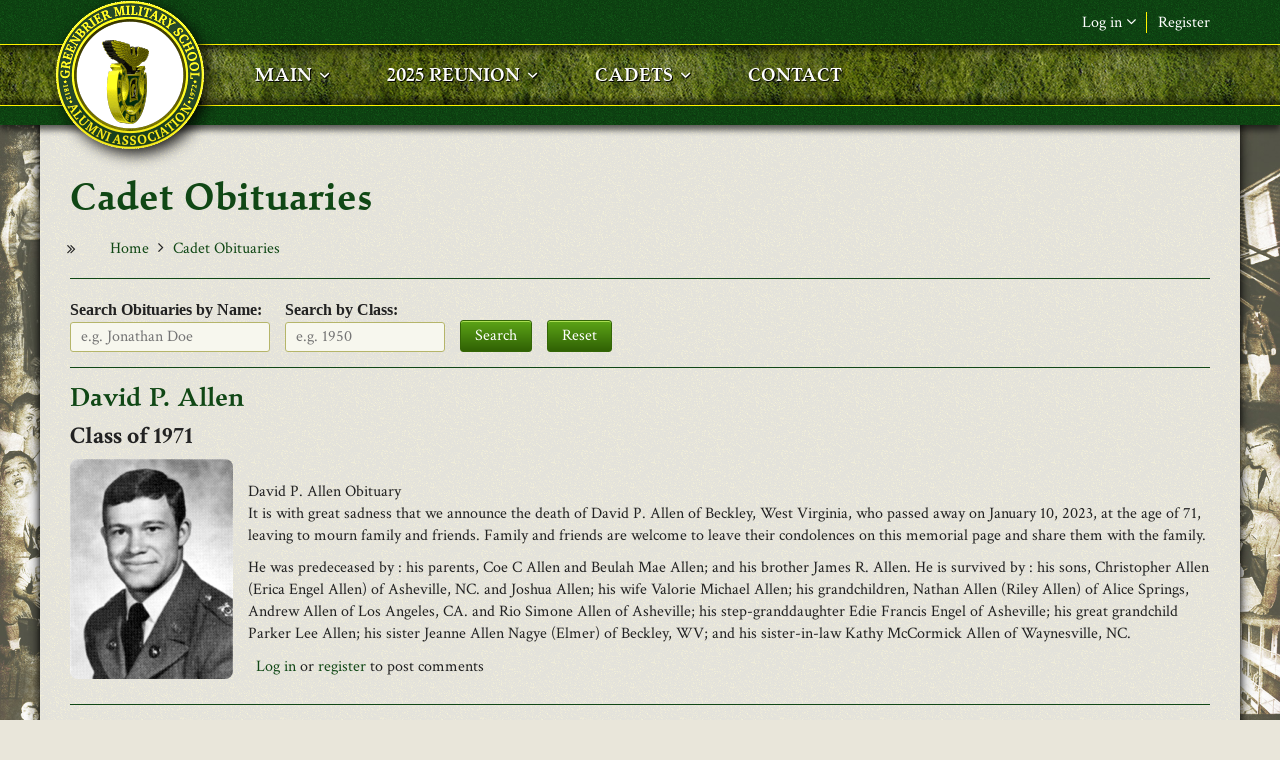

--- FILE ---
content_type: text/html; charset=utf-8
request_url: https://gmsaa.org/obituaries?page=3
body_size: 200630
content:
<!DOCTYPE html>
<html>
    <head profile="http://www.w3.org/1999/xhtml/vocab">
        <meta http-equiv="Content-Type" content="text/html; charset=utf-8" />
<meta name="Generator" content="Drupal 7 (http://drupal.org)" />
<link rel="shortcut icon" href="https://gmsaa.org/sites/default/files/favicon_0.png" type="image/png" />
<meta name="viewport" content="width=device-width, initial-scale=1, maximum-scale=1" />
        <title>Cadet Obituaries | The Greenbrier Military School Alumni Association</title>
        <link href="https://fonts.googleapis.com/css?family=Crimson+Text:400,700" rel="stylesheet">
<style>
@font-face {
    font-family: 'walleye';
    src: url('/sites/all/themes/gmsaa/fonts/walleye-bold-webfont.woff2') format('woff2'),
         url('/sites/all/themes/gmsaa/fonts/walleye-bold-webfont.woff') format('woff');
    font-weight: normal;
}
@font-face {
    font-family: 'walleye-italic';
    src: url('/sites/all/themes/gmsaa/fonts/walleye-bolditalic-webfont.woff2') format('woff2'),
         url('/sites/all/themes/gmsaa/fonts/walleye-bolditalic-webfont.woff') format('woff');
    font-weight: normal;
    font-style: normal;
}
</style>
        <link type="text/css" rel="stylesheet" href="https://gmsaa.org/sites/default/files/css/css_xE-rWrJf-fncB6ztZfd2huxqgxu4WO-qwma6Xer30m4.css" media="all" />
<link type="text/css" rel="stylesheet" href="https://gmsaa.org/sites/default/files/css/css_-TNq6F6EH1K3WcBMUMQP90OkyCq0Lyv1YnyoEj3kxiU.css" media="screen" />
<style type="text/css" media="print">
<!--/*--><![CDATA[/*><!--*/
#sb-container{position:relative;}#sb-overlay{display:none;}#sb-wrapper{position:relative;top:0;left:0;}#sb-loading{display:none;}

/*]]>*/-->
</style>
<link type="text/css" rel="stylesheet" href="https://gmsaa.org/sites/default/files/css/css_hHwtKEW9d_jrHPVuFqUkoPF5ITPHhxkyMLi2nq2n0A4.css" media="all" />
<link type="text/css" rel="stylesheet" href="https://gmsaa.org/sites/default/files/css/css_NjlvzrGhvQjy27g2uBC5ttRBjU-5j9wNWBTn5TalvSM.css" media="all" />
<link type="text/css" rel="stylesheet" href="https://gmsaa.org/sites/default/files/css/css_x4KV4RPQN6cBbn0eL12OI43ySazuNjm7gdIMWVDDSJc.css" media="all" />
<style type="text/css" media="all">
<!--/*--><![CDATA[/*><!--*/
.ajax-progress-throbber{display:none;}

/*]]>*/-->
</style>
<link type="text/css" rel="stylesheet" href="https://gmsaa.org/sites/default/files/css/css_V-iJn-RnCu-GCH8w-3rVVafeZ1R2nSDbF7oAjwqPdgQ.css" media="all" />
<link type="text/css" rel="stylesheet" href="https://gmsaa.org/sites/default/files/css/css_8C-O88xfydTwJRTbSIha3Jm8xTiYQtXRjOVnJvv4fF8.css" media="all" />
        <script type="text/javascript" src="https://gmsaa.org/sites/default/files/js/js_s7yA-hwRxnKty__ED6DuqmTMKG39xvpRyrtyCrbWH4M.js"></script>
<script type="text/javascript" src="https://gmsaa.org/sites/default/files/js/js_yTs2q9UUyBCwxVYKvbYq13BpSyHucMkk_nXAlrkaRcs.js"></script>
<script type="text/javascript" src="https://gmsaa.org/sites/default/files/js/js_UvcHDQi4pM0-kY-_aKKdM2SvWhDqAW47fb062Z9prJk.js"></script>
<script type="text/javascript" src="https://gmsaa.org/sites/default/files/js/js_APe83LYw41EzTfvM6ONLeqJRv2xZbEP5pjH9c3LnJD8.js"></script>
<script type="text/javascript">
<!--//--><![CDATA[//><!--

            (function($) {
                $(document).ready(function() {
                    $("#md-megamenu-1").aweMenu({
            trigger : "hover_intent",
            style : "md-style3",
            type : "standard",
            enableAnimation : 1,
            defaultDesktopAnimation : "fadedown",
            defaultDesktopAnimationDuration : "100",
            showArrow : 1,
            hoverDelay: 200,
            responsiveWidth : 980,
            mobileTrigger : "click",
            mobileStyle : "md-mobile-style3",
            mobileAnimationDuration : 300,
            mobileType : "standard",
            showMobileArrow : 1,
            sticky : 0,
            stickyOffset : ".region-page-top|#admin-menu",
            initialize : function(menu){
                if (menu.options.sticky) {
                    $("#toolbar a.toggle").click(function(event) {
                        event.preventDefault();
                        if (menu.stickyActivated) {
                            var select = this.options.stickyOffset.split("|");
                            $.each(select, function(index, value){
                               if ($(value).length) {
                                   selectOffset = value;
                                  return  selectOffset;
                               }
                            });

                            menu.$el.css("top", $(selectOffset).offset().top + $(selectOffset).height());
                        }
                    });
                }
            }
        });
                    var current_location = location.href,
                        hostname_arr = current_location.split("/"),
                        hostname = "",
                        preSelecttor = ".awemenu-item-level-1 > a[href='",
                        list_filter = [];
                    hostname = [hostname_arr[0], hostname_arr[1], hostname_arr[2]].join("/");
                    if(hostname_arr.length > 4){
                      for(i = hostname_arr.length - 1; i<hostname_arr.length && i>=4 ; i--){
                        hostname_arr.splice(i, 1);
                        list_filter.push(preSelecttor + hostname_arr.join("/") + "'");
                      }
                   
                      var selector_menu_active = [];
                      $.each(list_filter, function(key, value){
                        selector_menu_active.push(value);
                        value = value.replace(hostname + "/","",value);
                        selector_menu_active.push(value);
                        value = value.replace("='","='/",value);
                        selector_menu_active.push(value);
                      });
                      selector_menu_active = selector_menu_active.join("], ");
                      selector_menu_active += "]";
                      $(selector_menu_active).parent().addClass("awemenu-active-trail");
                    }
                });
            })(jQuery);
        
//--><!]]>
</script>
<script type="text/javascript" src="https://gmsaa.org/sites/default/files/js/js_EWt_E8N_XDYhs0ufFbdAJDOO1TN_NqKwkjpYv_ZGpHM.js"></script>
<script type="text/javascript">
<!--//--><![CDATA[//><!--
(function ($) {$(document).ready(function () {
    Drupal.behaviors.newsletter.subscribeForm();
  });})(jQuery);
//--><!]]>
</script>
<script type="text/javascript" src="https://gmsaa.org/sites/default/files/js/js_rsGiM5M1ffe6EhN-RnhM5f3pDyJ8ZAPFJNKpfjtepLk.js"></script>
<script type="text/javascript">
<!--//--><![CDATA[//><!--
(function(i,s,o,g,r,a,m){i["GoogleAnalyticsObject"]=r;i[r]=i[r]||function(){(i[r].q=i[r].q||[]).push(arguments)},i[r].l=1*new Date();a=s.createElement(o),m=s.getElementsByTagName(o)[0];a.async=1;a.src=g;m.parentNode.insertBefore(a,m)})(window,document,"script","https://www.google-analytics.com/analytics.js","ga");ga("create", "UA-83940314-1", {"cookieDomain":"auto"});ga("set", "anonymizeIp", true);ga("send", "pageview");
//--><!]]>
</script>
<script type="text/javascript" src="https://gmsaa.org/sites/default/files/js/js_i41QygjHUqIiULOPJBKRgNPN4sEht7i86ET0TxtNCQg.js"></script>
<script type="text/javascript" src="https://gmsaa.org/sites/default/files/js/js_kMQNItBQgccqc1kYgxONX18-K9m9710riLWiTLMHNvI.js"></script>
<script type="text/javascript">
<!--//--><![CDATA[//><!--

          Shadowbox.path = "/sites/all/libraries/shadowbox/";
        
//--><!]]>
</script>
<script type="text/javascript">
<!--//--><![CDATA[//><!--
jQuery.extend(Drupal.settings, {"basePath":"\/","pathPrefix":"","setHasJsCookie":0,"ajaxPageState":{"theme":"gmsaa","theme_token":"Ji66lGjZ0HaQevctyyYUVo3GDuVjGY16pxMFDoDfNAw","jquery_version":"1.8","js":{"sites\/all\/modules\/jquery_update\/replace\/jquery\/1.8\/jquery.min.js":1,"misc\/jquery-extend-3.4.0.js":1,"misc\/jquery-html-prefilter-3.5.0-backport.js":1,"misc\/jquery.once.js":1,"misc\/drupal.js":1,"sites\/all\/modules\/jquery_update\/replace\/ui\/ui\/minified\/jquery.ui.core.min.js":1,"sites\/all\/modules\/jquery_update\/replace\/ui\/ui\/minified\/jquery.ui.widget.min.js":1,"sites\/all\/libraries\/shadowbox\/shadowbox.js":1,"sites\/all\/modules\/shadowbox\/shadowbox_auto.js":1,"sites\/all\/modules\/jquery_update\/replace\/ui\/ui\/minified\/jquery.ui.button.min.js":1,"sites\/all\/modules\/jquery_update\/replace\/ui\/ui\/minified\/jquery.ui.spinner.min.js":1,"sites\/all\/modules\/jquery_update\/replace\/ui\/external\/jquery.cookie.js":1,"sites\/all\/modules\/jquery_update\/replace\/misc\/jquery.form.min.js":1,"misc\/form-single-submit.js":1,"misc\/ajax.js":1,"sites\/all\/modules\/jquery_update\/js\/jquery_update.js":1,"sites\/all\/modules\/ajax_throbber\/js\/ajax_throbber.js":1,"sites\/all\/modules\/custom_search\/js\/custom_search.js":1,"sites\/all\/modules\/md_megamenu\/js\/jquery.hoverIntent.min.js":1,"sites\/all\/modules\/readmore_formatter\/js\/readmore_formatter.js":1,"sites\/all\/libraries\/readmore_formatter\/readmore.js":1,"sites\/all\/modules\/md_megamenu\/js\/awemenu.min.js":1,"0":1,"sites\/all\/modules\/newsletter\/js\/newsletter.js":1,"1":1,"sites\/all\/modules\/google_analytics\/googleanalytics.js":1,"2":1,"misc\/progress.js":1,"sites\/all\/libraries\/stellar.js\/jquery.stellar.min.js":1,"sites\/all\/themes\/gmsbase\/vendor\/bootstrap\/js\/bootstrap.min.js":1,"sites\/all\/themes\/gmsbase\/vendor\/jquery.appear.js":1,"sites\/all\/themes\/gmsbase\/js\/gmsbase.js":1,"sites\/all\/themes\/gmsbase\/js\/gmsbase-sticky.js":1,"sites\/all\/themes\/gmsaa\/js\/modernizr.min.js":1,"sites\/all\/themes\/gmsaa\/js\/jquery.hoverdir.js":1,"sites\/all\/themes\/gmsaa\/js\/gmsaa.js":1,"3":1},"css":{"modules\/system\/system.base.css":1,"modules\/system\/system.menus.css":1,"modules\/system\/system.messages.css":1,"modules\/system\/system.theme.css":1,"sites\/all\/libraries\/shadowbox\/shadowbox.css":1,"0":1,"misc\/ui\/jquery.ui.core.css":1,"misc\/ui\/jquery.ui.theme.css":1,"misc\/ui\/jquery.ui.button.css":1,"misc\/ui\/jquery.ui.spinner.css":1,"sites\/all\/modules\/simplenews\/simplenews.css":1,"sites\/all\/modules\/ajax_throbber\/css\/stylesheets\/ajax_throbber.css":1,"modules\/comment\/comment.css":1,"sites\/all\/modules\/date\/date_api\/date.css":1,"sites\/all\/modules\/date\/date_popup\/themes\/datepicker.1.7.css":1,"sites\/all\/modules\/date\/date_repeat_field\/date_repeat_field.css":1,"modules\/field\/theme\/field.css":1,"sites\/all\/modules\/logintoboggan\/logintoboggan.css":1,"modules\/node\/node.css":1,"modules\/search\/search.css":1,"sites\/all\/modules\/search_krumo\/search_krumo.css":1,"sites\/all\/modules\/ubercart\/uc_order\/uc_order.css":1,"sites\/all\/modules\/ubercart\/uc_product\/uc_product.css":1,"sites\/all\/modules\/ubercart\/uc_store\/uc_store.css":1,"modules\/user\/user.css":1,"sites\/all\/modules\/views\/css\/views.css":1,"sites\/all\/modules\/ckeditor\/css\/ckeditor.css":1,"sites\/all\/modules\/ctools\/css\/ctools.css":1,"sites\/all\/modules\/panels\/css\/panels.css":1,"sites\/all\/modules\/md_megamenu\/css\/awemenu\/css\/lib\/bootstrap-grid.css":1,"sites\/all\/modules\/md_megamenu\/css\/awemenu\/css\/lib\/font-awesome.min.css":1,"sites\/all\/modules\/md_megamenu\/css\/awemenu\/css\/awemenu.css":1,"sites\/all\/modules\/md_megamenu\/css\/awemenu\/css\/themes.css":1,"sites\/all\/modules\/md_megamenu\/css\/awemenu\/css\/md-megamenu-style.css":1,"1":1,"sites\/all\/modules\/ajax_throbber\/css\/stylesheets\/ajax_throbber_circle.css":1,"public:\/\/honeypot\/honeypot.css":1,"sites\/all\/modules\/gmsbase\/gmsbase_block\/css\/block.css":1,"sites\/all\/themes\/gmsbase\/vendor\/bootstrap\/css\/bootstrap.min.css":1,"public:\/\/megamenu-1-custom.css":1,"sites\/all\/themes\/gmsbase\/vendor\/font-awesome\/css\/font-awesome.min.css":1,"sites\/all\/themes\/gmsbase\/vendor\/animate.css":1,"sites\/all\/themes\/gmsaa\/css\/gmsaa.css":1}},"shadowbox":{"animate":1,"animateFade":1,"animSequence":"wh","auto_enable_all_images":1,"auto_gallery":0,"autoplayMovies":true,"continuous":0,"counterLimit":"10","counterType":"default","displayCounter":1,"displayNav":1,"enableKeys":1,"fadeDuration":"0.25","handleOversize":"resize","handleUnsupported":"link","initialHeight":160,"initialWidth":320,"language":"en","modal":false,"overlayColor":"#000","overlayOpacity":"0.85","resizeDuration":"0.25","showMovieControls":1,"slideshowDelay":"0","viewportPadding":20,"useSizzle":0},"custom_search":{"form_target":"_self","solr":0},"urlIsAjaxTrusted":{"\/obituaries":true,"\/obituaries?destination=obituaries%3Fpage%3D3":true,"\/system\/ajax":true,"\/obituaries?page=3":true},"readmoreSettings":[{"speed":800,"collapsedHeight":200,"heightMargin":30,"strip_options":{"text":0,"media":0},"moreLink":"\u003Ca class=\u0022readmore-link readmore\u0022\u003E\u003Ci class=\u0022fa fa-arrow-down\u0022 aria-hidden=\u0022true\u0022\u003E\u003C\/i\u003E Read More\u003C\/a\u003E","lessLink":"\u003Ca class=\u0022readmore-link readless\u0022\u003E\u003Ci class=\u0022fa fa-arrow-up\u0022 aria-hidden=\u0022true\u0022\u003E\u003C\/i\u003E Read Less\u003C\/a\u003E","embedCSS":1,"sectionCSS":"display: block; width: 100%;","startOpen":0,"expandedClass":"readmore-js-expanded","collapsedClass":"readmore-js-collapsed"},{"speed":800,"collapsedHeight":200,"heightMargin":30,"strip_options":{"text":0,"media":0},"moreLink":"\u003Ca class=\u0022readmore-link readmore\u0022\u003E\u003Ci class=\u0022fa fa-arrow-down\u0022 aria-hidden=\u0022true\u0022\u003E\u003C\/i\u003E Read More\u003C\/a\u003E","lessLink":"\u003Ca class=\u0022readmore-link readless\u0022\u003E\u003Ci class=\u0022fa fa-arrow-up\u0022 aria-hidden=\u0022true\u0022\u003E\u003C\/i\u003E Read Less\u003C\/a\u003E","embedCSS":1,"sectionCSS":"display: block; width: 100%;","startOpen":0,"expandedClass":"readmore-js-expanded","collapsedClass":"readmore-js-collapsed"},{"speed":800,"collapsedHeight":200,"heightMargin":30,"strip_options":{"text":0,"media":0},"moreLink":"\u003Ca class=\u0022readmore-link readmore\u0022\u003E\u003Ci class=\u0022fa fa-arrow-down\u0022 aria-hidden=\u0022true\u0022\u003E\u003C\/i\u003E Read More\u003C\/a\u003E","lessLink":"\u003Ca class=\u0022readmore-link readless\u0022\u003E\u003Ci class=\u0022fa fa-arrow-up\u0022 aria-hidden=\u0022true\u0022\u003E\u003C\/i\u003E Read Less\u003C\/a\u003E","embedCSS":1,"sectionCSS":"display: block; width: 100%;","startOpen":0,"expandedClass":"readmore-js-expanded","collapsedClass":"readmore-js-collapsed"},{"speed":800,"collapsedHeight":200,"heightMargin":30,"strip_options":{"text":0,"media":0},"moreLink":"\u003Ca class=\u0022readmore-link readmore\u0022\u003E\u003Ci class=\u0022fa fa-arrow-down\u0022 aria-hidden=\u0022true\u0022\u003E\u003C\/i\u003E Read More\u003C\/a\u003E","lessLink":"\u003Ca class=\u0022readmore-link readless\u0022\u003E\u003Ci class=\u0022fa fa-arrow-up\u0022 aria-hidden=\u0022true\u0022\u003E\u003C\/i\u003E Read Less\u003C\/a\u003E","embedCSS":1,"sectionCSS":"display: block; width: 100%;","startOpen":0,"expandedClass":"readmore-js-expanded","collapsedClass":"readmore-js-collapsed"},{"speed":800,"collapsedHeight":200,"heightMargin":30,"strip_options":{"text":0,"media":0},"moreLink":"\u003Ca class=\u0022readmore-link readmore\u0022\u003E\u003Ci class=\u0022fa fa-arrow-down\u0022 aria-hidden=\u0022true\u0022\u003E\u003C\/i\u003E Read More\u003C\/a\u003E","lessLink":"\u003Ca class=\u0022readmore-link readless\u0022\u003E\u003Ci class=\u0022fa fa-arrow-up\u0022 aria-hidden=\u0022true\u0022\u003E\u003C\/i\u003E Read Less\u003C\/a\u003E","embedCSS":1,"sectionCSS":"display: block; width: 100%;","startOpen":0,"expandedClass":"readmore-js-expanded","collapsedClass":"readmore-js-collapsed"},{"speed":800,"collapsedHeight":200,"heightMargin":30,"strip_options":{"text":0,"media":0},"moreLink":"\u003Ca class=\u0022readmore-link readmore\u0022\u003E\u003Ci class=\u0022fa fa-arrow-down\u0022 aria-hidden=\u0022true\u0022\u003E\u003C\/i\u003E Read More\u003C\/a\u003E","lessLink":"\u003Ca class=\u0022readmore-link readless\u0022\u003E\u003Ci class=\u0022fa fa-arrow-up\u0022 aria-hidden=\u0022true\u0022\u003E\u003C\/i\u003E Read Less\u003C\/a\u003E","embedCSS":1,"sectionCSS":"display: block; width: 100%;","startOpen":0,"expandedClass":"readmore-js-expanded","collapsedClass":"readmore-js-collapsed"},{"speed":800,"collapsedHeight":200,"heightMargin":30,"strip_options":{"text":0,"media":0},"moreLink":"\u003Ca class=\u0022readmore-link readmore\u0022\u003E\u003Ci class=\u0022fa fa-arrow-down\u0022 aria-hidden=\u0022true\u0022\u003E\u003C\/i\u003E Read More\u003C\/a\u003E","lessLink":"\u003Ca class=\u0022readmore-link readless\u0022\u003E\u003Ci class=\u0022fa fa-arrow-up\u0022 aria-hidden=\u0022true\u0022\u003E\u003C\/i\u003E Read Less\u003C\/a\u003E","embedCSS":1,"sectionCSS":"display: block; width: 100%;","startOpen":0,"expandedClass":"readmore-js-expanded","collapsedClass":"readmore-js-collapsed"},{"speed":800,"collapsedHeight":200,"heightMargin":30,"strip_options":{"text":0,"media":0},"moreLink":"\u003Ca class=\u0022readmore-link readmore\u0022\u003E\u003Ci class=\u0022fa fa-arrow-down\u0022 aria-hidden=\u0022true\u0022\u003E\u003C\/i\u003E Read More\u003C\/a\u003E","lessLink":"\u003Ca class=\u0022readmore-link readless\u0022\u003E\u003Ci class=\u0022fa fa-arrow-up\u0022 aria-hidden=\u0022true\u0022\u003E\u003C\/i\u003E Read Less\u003C\/a\u003E","embedCSS":1,"sectionCSS":"display: block; width: 100%;","startOpen":0,"expandedClass":"readmore-js-expanded","collapsedClass":"readmore-js-collapsed"},{"speed":800,"collapsedHeight":200,"heightMargin":30,"strip_options":{"text":0,"media":0},"moreLink":"\u003Ca class=\u0022readmore-link readmore\u0022\u003E\u003Ci class=\u0022fa fa-arrow-down\u0022 aria-hidden=\u0022true\u0022\u003E\u003C\/i\u003E Read More\u003C\/a\u003E","lessLink":"\u003Ca class=\u0022readmore-link readless\u0022\u003E\u003Ci class=\u0022fa fa-arrow-up\u0022 aria-hidden=\u0022true\u0022\u003E\u003C\/i\u003E Read Less\u003C\/a\u003E","embedCSS":1,"sectionCSS":"display: block; width: 100%;","startOpen":0,"expandedClass":"readmore-js-expanded","collapsedClass":"readmore-js-collapsed"},{"speed":800,"collapsedHeight":200,"heightMargin":30,"strip_options":{"text":0,"media":0},"moreLink":"\u003Ca class=\u0022readmore-link readmore\u0022\u003E\u003Ci class=\u0022fa fa-arrow-down\u0022 aria-hidden=\u0022true\u0022\u003E\u003C\/i\u003E Read More\u003C\/a\u003E","lessLink":"\u003Ca class=\u0022readmore-link readless\u0022\u003E\u003Ci class=\u0022fa fa-arrow-up\u0022 aria-hidden=\u0022true\u0022\u003E\u003C\/i\u003E Read Less\u003C\/a\u003E","embedCSS":1,"sectionCSS":"display: block; width: 100%;","startOpen":0,"expandedClass":"readmore-js-expanded","collapsedClass":"readmore-js-collapsed"},{"speed":800,"collapsedHeight":200,"heightMargin":30,"strip_options":{"text":0,"media":0},"moreLink":"\u003Ca class=\u0022readmore-link readmore\u0022\u003E\u003Ci class=\u0022fa fa-arrow-down\u0022 aria-hidden=\u0022true\u0022\u003E\u003C\/i\u003E Read More\u003C\/a\u003E","lessLink":"\u003Ca class=\u0022readmore-link readless\u0022\u003E\u003Ci class=\u0022fa fa-arrow-up\u0022 aria-hidden=\u0022true\u0022\u003E\u003C\/i\u003E Read Less\u003C\/a\u003E","embedCSS":1,"sectionCSS":"display: block; width: 100%;","startOpen":0,"expandedClass":"readmore-js-expanded","collapsedClass":"readmore-js-collapsed"},{"speed":800,"collapsedHeight":200,"heightMargin":30,"strip_options":{"text":0,"media":0},"moreLink":"\u003Ca class=\u0022readmore-link readmore\u0022\u003E\u003Ci class=\u0022fa fa-arrow-down\u0022 aria-hidden=\u0022true\u0022\u003E\u003C\/i\u003E Read More\u003C\/a\u003E","lessLink":"\u003Ca class=\u0022readmore-link readless\u0022\u003E\u003Ci class=\u0022fa fa-arrow-up\u0022 aria-hidden=\u0022true\u0022\u003E\u003C\/i\u003E Read Less\u003C\/a\u003E","embedCSS":1,"sectionCSS":"display: block; width: 100%;","startOpen":0,"expandedClass":"readmore-js-expanded","collapsedClass":"readmore-js-collapsed"},{"speed":800,"collapsedHeight":200,"heightMargin":30,"strip_options":{"text":0,"media":0},"moreLink":"\u003Ca class=\u0022readmore-link readmore\u0022\u003E\u003Ci class=\u0022fa fa-arrow-down\u0022 aria-hidden=\u0022true\u0022\u003E\u003C\/i\u003E Read More\u003C\/a\u003E","lessLink":"\u003Ca class=\u0022readmore-link readless\u0022\u003E\u003Ci class=\u0022fa fa-arrow-up\u0022 aria-hidden=\u0022true\u0022\u003E\u003C\/i\u003E Read Less\u003C\/a\u003E","embedCSS":1,"sectionCSS":"display: block; width: 100%;","startOpen":0,"expandedClass":"readmore-js-expanded","collapsedClass":"readmore-js-collapsed"},{"speed":800,"collapsedHeight":200,"heightMargin":30,"strip_options":{"text":0,"media":0},"moreLink":"\u003Ca class=\u0022readmore-link readmore\u0022\u003E\u003Ci class=\u0022fa fa-arrow-down\u0022 aria-hidden=\u0022true\u0022\u003E\u003C\/i\u003E Read More\u003C\/a\u003E","lessLink":"\u003Ca class=\u0022readmore-link readless\u0022\u003E\u003Ci class=\u0022fa fa-arrow-up\u0022 aria-hidden=\u0022true\u0022\u003E\u003C\/i\u003E Read Less\u003C\/a\u003E","embedCSS":1,"sectionCSS":"display: block; width: 100%;","startOpen":0,"expandedClass":"readmore-js-expanded","collapsedClass":"readmore-js-collapsed"},{"speed":800,"collapsedHeight":200,"heightMargin":30,"strip_options":{"text":0,"media":0},"moreLink":"\u003Ca class=\u0022readmore-link readmore\u0022\u003E\u003Ci class=\u0022fa fa-arrow-down\u0022 aria-hidden=\u0022true\u0022\u003E\u003C\/i\u003E Read More\u003C\/a\u003E","lessLink":"\u003Ca class=\u0022readmore-link readless\u0022\u003E\u003Ci class=\u0022fa fa-arrow-up\u0022 aria-hidden=\u0022true\u0022\u003E\u003C\/i\u003E Read Less\u003C\/a\u003E","embedCSS":1,"sectionCSS":"display: block; width: 100%;","startOpen":0,"expandedClass":"readmore-js-expanded","collapsedClass":"readmore-js-collapsed"},{"speed":800,"collapsedHeight":200,"heightMargin":30,"strip_options":{"text":0,"media":0},"moreLink":"\u003Ca class=\u0022readmore-link readmore\u0022\u003E\u003Ci class=\u0022fa fa-arrow-down\u0022 aria-hidden=\u0022true\u0022\u003E\u003C\/i\u003E Read More\u003C\/a\u003E","lessLink":"\u003Ca class=\u0022readmore-link readless\u0022\u003E\u003Ci class=\u0022fa fa-arrow-up\u0022 aria-hidden=\u0022true\u0022\u003E\u003C\/i\u003E Read Less\u003C\/a\u003E","embedCSS":1,"sectionCSS":"display: block; width: 100%;","startOpen":0,"expandedClass":"readmore-js-expanded","collapsedClass":"readmore-js-collapsed"},{"speed":800,"collapsedHeight":200,"heightMargin":30,"strip_options":{"text":0,"media":0},"moreLink":"\u003Ca class=\u0022readmore-link readmore\u0022\u003E\u003Ci class=\u0022fa fa-arrow-down\u0022 aria-hidden=\u0022true\u0022\u003E\u003C\/i\u003E Read More\u003C\/a\u003E","lessLink":"\u003Ca class=\u0022readmore-link readless\u0022\u003E\u003Ci class=\u0022fa fa-arrow-up\u0022 aria-hidden=\u0022true\u0022\u003E\u003C\/i\u003E Read Less\u003C\/a\u003E","embedCSS":1,"sectionCSS":"display: block; width: 100%;","startOpen":0,"expandedClass":"readmore-js-expanded","collapsedClass":"readmore-js-collapsed"},{"speed":800,"collapsedHeight":200,"heightMargin":30,"strip_options":{"text":0,"media":0},"moreLink":"\u003Ca class=\u0022readmore-link readmore\u0022\u003E\u003Ci class=\u0022fa fa-arrow-down\u0022 aria-hidden=\u0022true\u0022\u003E\u003C\/i\u003E Read More\u003C\/a\u003E","lessLink":"\u003Ca class=\u0022readmore-link readless\u0022\u003E\u003Ci class=\u0022fa fa-arrow-up\u0022 aria-hidden=\u0022true\u0022\u003E\u003C\/i\u003E Read Less\u003C\/a\u003E","embedCSS":1,"sectionCSS":"display: block; width: 100%;","startOpen":0,"expandedClass":"readmore-js-expanded","collapsedClass":"readmore-js-collapsed"},{"speed":800,"collapsedHeight":200,"heightMargin":30,"strip_options":{"text":0,"media":0},"moreLink":"\u003Ca class=\u0022readmore-link readmore\u0022\u003E\u003Ci class=\u0022fa fa-arrow-down\u0022 aria-hidden=\u0022true\u0022\u003E\u003C\/i\u003E Read More\u003C\/a\u003E","lessLink":"\u003Ca class=\u0022readmore-link readless\u0022\u003E\u003Ci class=\u0022fa fa-arrow-up\u0022 aria-hidden=\u0022true\u0022\u003E\u003C\/i\u003E Read Less\u003C\/a\u003E","embedCSS":1,"sectionCSS":"display: block; width: 100%;","startOpen":0,"expandedClass":"readmore-js-expanded","collapsedClass":"readmore-js-collapsed"},{"speed":800,"collapsedHeight":200,"heightMargin":30,"strip_options":{"text":0,"media":0},"moreLink":"\u003Ca class=\u0022readmore-link readmore\u0022\u003E\u003Ci class=\u0022fa fa-arrow-down\u0022 aria-hidden=\u0022true\u0022\u003E\u003C\/i\u003E Read More\u003C\/a\u003E","lessLink":"\u003Ca class=\u0022readmore-link readless\u0022\u003E\u003Ci class=\u0022fa fa-arrow-up\u0022 aria-hidden=\u0022true\u0022\u003E\u003C\/i\u003E Read Less\u003C\/a\u003E","embedCSS":1,"sectionCSS":"display: block; width: 100%;","startOpen":0,"expandedClass":"readmore-js-expanded","collapsedClass":"readmore-js-collapsed"},{"speed":800,"collapsedHeight":200,"heightMargin":30,"strip_options":{"text":0,"media":0},"moreLink":"\u003Ca class=\u0022readmore-link readmore\u0022\u003E\u003Ci class=\u0022fa fa-arrow-down\u0022 aria-hidden=\u0022true\u0022\u003E\u003C\/i\u003E Read More\u003C\/a\u003E","lessLink":"\u003Ca class=\u0022readmore-link readless\u0022\u003E\u003Ci class=\u0022fa fa-arrow-up\u0022 aria-hidden=\u0022true\u0022\u003E\u003C\/i\u003E Read Less\u003C\/a\u003E","embedCSS":1,"sectionCSS":"display: block; width: 100%;","startOpen":0,"expandedClass":"readmore-js-expanded","collapsedClass":"readmore-js-collapsed"},{"speed":800,"collapsedHeight":200,"heightMargin":30,"strip_options":{"text":0,"media":0},"moreLink":"\u003Ca class=\u0022readmore-link readmore\u0022\u003E\u003Ci class=\u0022fa fa-arrow-down\u0022 aria-hidden=\u0022true\u0022\u003E\u003C\/i\u003E Read More\u003C\/a\u003E","lessLink":"\u003Ca class=\u0022readmore-link readless\u0022\u003E\u003Ci class=\u0022fa fa-arrow-up\u0022 aria-hidden=\u0022true\u0022\u003E\u003C\/i\u003E Read Less\u003C\/a\u003E","embedCSS":1,"sectionCSS":"display: block; width: 100%;","startOpen":0,"expandedClass":"readmore-js-expanded","collapsedClass":"readmore-js-collapsed"},{"speed":800,"collapsedHeight":200,"heightMargin":30,"strip_options":{"text":0,"media":0},"moreLink":"\u003Ca class=\u0022readmore-link readmore\u0022\u003E\u003Ci class=\u0022fa fa-arrow-down\u0022 aria-hidden=\u0022true\u0022\u003E\u003C\/i\u003E Read More\u003C\/a\u003E","lessLink":"\u003Ca class=\u0022readmore-link readless\u0022\u003E\u003Ci class=\u0022fa fa-arrow-up\u0022 aria-hidden=\u0022true\u0022\u003E\u003C\/i\u003E Read Less\u003C\/a\u003E","embedCSS":1,"sectionCSS":"display: block; width: 100%;","startOpen":0,"expandedClass":"readmore-js-expanded","collapsedClass":"readmore-js-collapsed"},{"speed":800,"collapsedHeight":200,"heightMargin":30,"strip_options":{"text":0,"media":0},"moreLink":"\u003Ca class=\u0022readmore-link readmore\u0022\u003E\u003Ci class=\u0022fa fa-arrow-down\u0022 aria-hidden=\u0022true\u0022\u003E\u003C\/i\u003E Read More\u003C\/a\u003E","lessLink":"\u003Ca class=\u0022readmore-link readless\u0022\u003E\u003Ci class=\u0022fa fa-arrow-up\u0022 aria-hidden=\u0022true\u0022\u003E\u003C\/i\u003E Read Less\u003C\/a\u003E","embedCSS":1,"sectionCSS":"display: block; width: 100%;","startOpen":0,"expandedClass":"readmore-js-expanded","collapsedClass":"readmore-js-collapsed"},{"speed":800,"collapsedHeight":200,"heightMargin":30,"strip_options":{"text":0,"media":0},"moreLink":"\u003Ca class=\u0022readmore-link readmore\u0022\u003E\u003Ci class=\u0022fa fa-arrow-down\u0022 aria-hidden=\u0022true\u0022\u003E\u003C\/i\u003E Read More\u003C\/a\u003E","lessLink":"\u003Ca class=\u0022readmore-link readless\u0022\u003E\u003Ci class=\u0022fa fa-arrow-up\u0022 aria-hidden=\u0022true\u0022\u003E\u003C\/i\u003E Read Less\u003C\/a\u003E","embedCSS":1,"sectionCSS":"display: block; width: 100%;","startOpen":0,"expandedClass":"readmore-js-expanded","collapsedClass":"readmore-js-collapsed"},{"speed":800,"collapsedHeight":200,"heightMargin":30,"strip_options":{"text":0,"media":0},"moreLink":"\u003Ca class=\u0022readmore-link readmore\u0022\u003E\u003Ci class=\u0022fa fa-arrow-down\u0022 aria-hidden=\u0022true\u0022\u003E\u003C\/i\u003E Read More\u003C\/a\u003E","lessLink":"\u003Ca class=\u0022readmore-link readless\u0022\u003E\u003Ci class=\u0022fa fa-arrow-up\u0022 aria-hidden=\u0022true\u0022\u003E\u003C\/i\u003E Read Less\u003C\/a\u003E","embedCSS":1,"sectionCSS":"display: block; width: 100%;","startOpen":0,"expandedClass":"readmore-js-expanded","collapsedClass":"readmore-js-collapsed"},{"speed":800,"collapsedHeight":200,"heightMargin":30,"strip_options":{"text":0,"media":0},"moreLink":"\u003Ca class=\u0022readmore-link readmore\u0022\u003E\u003Ci class=\u0022fa fa-arrow-down\u0022 aria-hidden=\u0022true\u0022\u003E\u003C\/i\u003E Read More\u003C\/a\u003E","lessLink":"\u003Ca class=\u0022readmore-link readless\u0022\u003E\u003Ci class=\u0022fa fa-arrow-up\u0022 aria-hidden=\u0022true\u0022\u003E\u003C\/i\u003E Read Less\u003C\/a\u003E","embedCSS":1,"sectionCSS":"display: block; width: 100%;","startOpen":0,"expandedClass":"readmore-js-expanded","collapsedClass":"readmore-js-collapsed"},{"speed":800,"collapsedHeight":200,"heightMargin":30,"strip_options":{"text":0,"media":0},"moreLink":"\u003Ca class=\u0022readmore-link readmore\u0022\u003E\u003Ci class=\u0022fa fa-arrow-down\u0022 aria-hidden=\u0022true\u0022\u003E\u003C\/i\u003E Read More\u003C\/a\u003E","lessLink":"\u003Ca class=\u0022readmore-link readless\u0022\u003E\u003Ci class=\u0022fa fa-arrow-up\u0022 aria-hidden=\u0022true\u0022\u003E\u003C\/i\u003E Read Less\u003C\/a\u003E","embedCSS":1,"sectionCSS":"display: block; width: 100%;","startOpen":0,"expandedClass":"readmore-js-expanded","collapsedClass":"readmore-js-collapsed"},{"speed":800,"collapsedHeight":200,"heightMargin":30,"strip_options":{"text":0,"media":0},"moreLink":"\u003Ca class=\u0022readmore-link readmore\u0022\u003E\u003Ci class=\u0022fa fa-arrow-down\u0022 aria-hidden=\u0022true\u0022\u003E\u003C\/i\u003E Read More\u003C\/a\u003E","lessLink":"\u003Ca class=\u0022readmore-link readless\u0022\u003E\u003Ci class=\u0022fa fa-arrow-up\u0022 aria-hidden=\u0022true\u0022\u003E\u003C\/i\u003E Read Less\u003C\/a\u003E","embedCSS":1,"sectionCSS":"display: block; width: 100%;","startOpen":0,"expandedClass":"readmore-js-expanded","collapsedClass":"readmore-js-collapsed"},{"speed":800,"collapsedHeight":200,"heightMargin":30,"strip_options":{"text":0,"media":0},"moreLink":"\u003Ca class=\u0022readmore-link readmore\u0022\u003E\u003Ci class=\u0022fa fa-arrow-down\u0022 aria-hidden=\u0022true\u0022\u003E\u003C\/i\u003E Read More\u003C\/a\u003E","lessLink":"\u003Ca class=\u0022readmore-link readless\u0022\u003E\u003Ci class=\u0022fa fa-arrow-up\u0022 aria-hidden=\u0022true\u0022\u003E\u003C\/i\u003E Read Less\u003C\/a\u003E","embedCSS":1,"sectionCSS":"display: block; width: 100%;","startOpen":0,"expandedClass":"readmore-js-expanded","collapsedClass":"readmore-js-collapsed"}],"better_exposed_filters":{"views":{"obituaries_view":{"displays":{"page":{"filters":{"title":{"required":false},"field_obit_grad_class_value":{"required":false}}}}}}},"exposed":[],"lang":"und","ajaxThrobber":{"bg_color":"0,0,0, 0.75","item_color":"255,245,0, 1","type":"circle"},"googleanalytics":{"trackOutbound":1,"trackMailto":1,"trackDownload":1,"trackDownloadExtensions":"7z|aac|arc|arj|asf|asx|avi|bin|csv|doc(x|m)?|dot(x|m)?|exe|flv|gif|gz|gzip|hqx|jar|jpe?g|js|mp(2|3|4|e?g)|mov(ie)?|msi|msp|pdf|phps|png|ppt(x|m)?|pot(x|m)?|pps(x|m)?|ppam|sld(x|m)?|thmx|qtm?|ra(m|r)?|sea|sit|tar|tgz|torrent|txt|wav|wma|wmv|wpd|xls(x|m|b)?|xlt(x|m)|xlam|xml|z|zip"},"ajax":{"edit-newsletter-submit":{"callback":"newsletter_subscribe_form_submit","wrapper":"newsletter-error","effect":"fade","progress":{"type":"throbber","message":null},"event":"click","url":"\/system\/ajax","submit":{"_triggering_element_name":"op","_triggering_element_value":"Subscribe"}}}});
//--><!]]>
</script>
<link type="text/css" rel="stylesheet" href="/sites/all/libraries/lightslider/css/lightslider.css" />
<script src="/sites/all/libraries/lightslider/js/lightslider.min.js"></script>
    <!-- Load Facebook SDK for JavaScript -->
    <div id="fb-root"></div>
    <script>
        (function(d, s, id) {
            var js, fjs = d.getElementsByTagName(s)[0];
            if (d.getElementById(id)) return;
            js = d.createElement(s);
            js.id = id;
            js.src = 'https://connect.facebook.net/en_US/sdk.js#xfbml=1&version=v2.11&appId=1073411776167862&autoLogAppEvents=1';
            fjs.parentNode.insertBefore(js, fjs);
        }(document, 'script', 'facebook-jssdk'));
    </script>
    </head>
    <body class="html not-front not-logged-in no-sidebars page-obituaries role-id-1 role-anonymous-user user-uid-0 role-anonymous-user wide ltr" >
        <div class="body-innerwrapper">
            <div id="skip-link">
                <a href="#main-content" class="element-invisible element-focusable">Skip to main content</a>
            </div>
                        


<div  class="body">
   <section  id="section-header" class="section section-header gmsbase-sticky">
<div class="gc">
		<div class="container">
		<div class="row">
			<div class="region region-user-menu col-xs-12 col-sm-12 col-md-12 col-lg-12">
	<div id="block-block-8" class="block block-block">
                <div class="content">
        <ul class="utility">
  <li><a class="login-toggle" title="Log in (slides down)">Log in <i class="fa fa-angle-down"></i></a></li>
  <li class="last"><a href="/user/register" title="Register New User Account">Register</a></li>
</ul>    </div>
</div>
<div id="block-multiblock-3" class="block block-multiblock dark block-user block-user-login-instance">
                <div class="content">
        <form action="/obituaries?destination=obituaries%3Fpage%3D3" method="post" id="user-login-form" accept-charset="UTF-8"><div><div id="user-login-block-container">
  <div id="user-login-block-form-fields">
    <div class="control-group form-type-textfield form-item-name form-item">
  <label for="edit-name" class="control-label">F&amp;L Name (or) E-mail <span class="form-required" title="This field is required.">*</span></label>
<div class="controls"> <input type="text" id="edit-name" name="name" value="" size="15" maxlength="60" class="form-text required" />
</div></div>
    <div class="control-group form-type-password form-item-pass form-item">
  <label for="edit-pass" class="control-label">Password <span class="form-required" title="This field is required.">*</span></label>
<div class="controls"> <input type="password" id="edit-pass" name="pass" size="15" maxlength="128" class="form-text required" />
</div></div>
    <button class="btn form-submit" id="edit-submit" name="op" value="Log in" type="submit">Log in</button>
    <input type="hidden" name="form_build_id" value="form-ABxOY1gVWA-A59AM9BI9puoLAsOAN7TIM7L89RIjejQ" />
<input type="hidden" name="form_id" value="user_login_block" />
<div class="form-actions form-wrapper" id="edit-actions"></div> 
  </div>
  <ul>
    <li class="first"><a title="Create New Account" href="/user/register">Create New Account</a></li>
    <li class="last"><a title="Request New Password" href="/user/password">Request New Password</a></li>
  </ul>
</div></div></form>    </div>
</div>
</div>
<div class="region region-logo col-xs-2 col-sm-2 col-md-2 col-lg-2">
		<div class="site-logo clearfix">
		<a href="/" rel="home"><img src="https://gmsaa.org/sites/default/files/GMSAA_Crest_Animated_150px.gif" id="logo"/></a>        <div class="logoback">&nbsp;</div>
	</div>
		</div>
<div class="region region-menu col-xs-10 col-sm-10 col-md-10 col-lg-10">
         
	<div id="block-md-megamenu-1" class="block block-md-megamenu">
                <div class="content">
        <div id="md-megamenu-1" class="md-megamenu awemenu-standard md-style3 md-mobile-style3 md-megamenu-1 md-megamenu-gms-mega-menu awemenu-nav md-horizontal-menu">
	<div class="awemenu-container">
				<ul class="awemenu">
			<li class="awemenu-item awemenu-item-level-1 awemenu-item-1-1">
	<a href="/" class="awemenu-item-link">
		<span class="awemenu-item-title">Main</span>	</a>
		<ul class="awemenu-submenu awemenu-megamenu" data-width="100%">
		<li class="awemenu-item">
	<div class="awemenu-megamenu-wrapper">
				<div class="row">
						<div class="col-md-12 col-xs-12">
						</div>
					</div>
				<div class="row">
						<div class="col-md-5 col-xs-12">
			    <div>
                <a href="/">Home</a>    </div>
    <div>
                <a href="/news">Current News</a>    </div>
    <div>
                <a href="/obituaries" class="active">Cadet Obituaries</a>    </div>
    <div>
                <a href="/board_of_directors">Board of Directors</a>    </div>
    <div>
                <a href="/history">History & Museum</a>    </div>
    <div>
                <a href="/alumni_record">Alumni Record</a>    </div>
    <div>
                <a href="/donate">Donation Form</a>    </div>
			</div>
						<div class="col-md-7 col-xs-12">
			<div id="block-block-22" class="block block-block">
                <div class="content">
        <ul id="lightslider_main_nav">
	<li><a title="Home" href="/"><img src="/sites/default/files/lightslider/main_nav/home.png" /></a></li>
	<li><a title="Current News" href="/news"><img src="/sites/default/files/lightslider/main_nav/current_news.png" /></a></li>
	<li><a title="Cadet Obituaries" href="/obituaries"><img src="/sites/default/files/lightslider/main_nav/cadet_obituaries.png" /></a></li>
	<li><a title="Board of Directors" href="/board_of_directors"><img src="/sites/default/files/lightslider/main_nav/board_of_directors.png" /></a></li>
	<li><a title="History & Museum" href="/history"><img src="/sites/default/files/lightslider/main_nav/history_and_museum.png" /></a></li>
	<li><a title="Alumni Record" href="/alumni_record"><img src="/sites/default/files/lightslider/main_nav/alumni_record.png" /></a></li>
	<li><a title="Donation Form" href="/donate"><img src="/sites/default/files/lightslider/main_nav/donation_form.png" /></a></li>
</ul>

<script type="text/javascript">
jQuery(document).ready(function() {
	var lightslider_main_nav = jQuery('#lightslider_main_nav').lightSlider({
		gallery: false,
		item: 1,
		mode: 'fade',
		speed: 200,
		auto: true,
		pauseOnHover: true,
		pause: 4000,
		pager: false,
		loop: true,
		controls: false,
		slideMargin: 0,
		enableDrag: false
	});
	jQuery('.awemenu-item-1-1 .col-md-5 div a').hover(function() {
			var slideIndex = jQuery(this).parent().prevAll().length + 1;
			//console.log(slideIndex);
			jQuery(this).addClass('hover');
			lightslider_main_nav.goToSlide(slideIndex);
		},
		function() {
			jQuery(this).removeClass('hover');
		});
});
</script>    </div>
</div>
			</div>
					</div>
			</div>
</li>	</ul>
	</li><li class="awemenu-item awemenu-item-level-1 awemenu-item-1-2">
	<a href="/news/thanks_to_all" class="awemenu-item-link">
		<span class="awemenu-item-title">2025 Reunion</span>	</a>
		<ul class="awemenu-submenu awemenu-megamenu" data-width="100%">
		<li class="awemenu-item">
	<div class="awemenu-megamenu-wrapper">
				<div class="row">
						<div class="col-md-12 col-xs-12">
						</div>
					</div>
				<div class="row">
						<div class="col-md-12 col-xs-12">
			    <div>
                <a href="/news/thanks_to_all">Mike Ruth's Message of Thanks</a>    </div>
    <div>
                <a href="/news/alan_mollohans_address_at_the_gmsaa_2025_final_banquet">Alan Mollohan's Presentation at the Banquet</a>    </div>
    <div>
                <a href="/news/dan_penningtons_toast_from_the_oct_17_2025_bbq">Dan Pennington's Toast at BBQ</a>    </div>
    <div>
                <a href="/news/perry_woodsides_toast_during_the_2025_gmsaa_reunion">Perry Woodside's Toast at the Banquet</a>    </div>
    <div>
                <a href="/john_arbuckle_2025_sermon">John Arbuckle's Sermon</a>    </div>
    <div>
                <a href="https://www.wvgazettemail.com/multimedia/photo_galleries/photos-alumni-of-greenbrier-military-school-in-lewisburg-hold-final-reunion/collection_b596f3cf-c97e-4716-b551-63ab018f913b.html" target="_blank">Photos from the Charleston Gazette</a>    </div>
    <div>
                <a href="/gms_the_parting_glass">Tribute video - Greenbrier Military School: The Parting Glass</a>    </div>
    <div>
                <a href="/reunion/photos/2025">2025 Reunion Photos</a>    </div>
			</div>
					</div>
			</div>
</li>	</ul>
	</li><li class="awemenu-item awemenu-item-level-1 awemenu-item-1-3">
	<a href="/cadets" class="awemenu-item-link">
		<span class="awemenu-item-title">Cadets</span>	</a>
		<ul class="awemenu-submenu awemenu-megamenu" data-width="100%">
		<li class="awemenu-item">
	<div class="awemenu-megamenu-wrapper">
				<div class="row">
						<div class="col-md-12 col-xs-12">
						</div>
					</div>
				<div class="row">
						<div class="col-md-5 col-xs-12">
			    <div>
                <a href="/cadets">Cadet Database</a>    </div>
    <div>
                <a href="/cadets/lifetime_members">Lifetime Members</a>    </div>
    <div>
                <a href="/cadets/yearbooks">'Brier Patch' Yearbooks</a>    </div>
    <div>
                <a href="/cadets/remembrances">View / Post Remembrances</a>    </div>
    <div>
                <a href="/mia">Help us Find Addresses!</a>    </div>
			</div>
						<div class="col-md-7 col-xs-12">
			<div id="block-block-27" class="block block-block">
                <div class="content">
        <ul id="lightslider_cadets_nav">
	<li><a title="Cadet Database" href="/cadets"><img src="/sites/default/files/lightslider/cadets_nav/cadet_database.png" /></a></li>
	<li><a title="Lifetime Members" href="/cadets/lifetime_members"><img src="/sites/default/files/lightslider/cadets_nav/lifetime_members.png" /></a></li>
	<li><a title="'Brier Patch' Yearbooks" href="/cadets/yearbooks"><img src="/sites/default/files/lightslider/cadets_nav/gms_yearbooks.png" /></a></li>
	<li><a title="Greenbrier Remembrances" href="/cadets/remembrances"><img src="/sites/default/files/lightslider/cadets_nav/greenbrier_remembrances.png" /></a></li>
</ul>

<script type="text/javascript">
jQuery(document).ready(function() {
	var lightslider_cadets_nav = jQuery('#lightslider_cadets_nav').lightSlider({
		gallery: false,
		item: 1,
		mode: 'fade',
		speed: 200,
		auto: true,
		pauseOnHover: true,
		pause: 4000,
		pager: false,
		loop: true,
		controls: false,
		slideMargin: 0,
		enableDrag: false
	});
	jQuery('.awemenu-item-1-3 .col-md-5 div a').hover(function() {
			var slideIndex = jQuery(this).parent().prevAll().length + 1;
			//console.log(slideIndex);
			jQuery(this).addClass('hover');
			lightslider_cadets_nav.goToSlide(slideIndex);
		},
		function() {
			jQuery(this).removeClass('hover');
		});
});
</script>    </div>
</div>
			</div>
					</div>
			</div>
</li>	</ul>
	</li><li class="awemenu-item awemenu-item-level-1 awemenu-item-1-4">
	<a href="/contact" class="awemenu-item-link">
		<span class="awemenu-item-title">Contact</span>	</a>
	</li><li class="awemenu-item awemenu-item-level-1 awemenu-item-1-5">
	<a href="" class="awemenu-item-link">
		<span class="awemenu-item-title">Admin</span>	</a>
		<ul class="awemenu-submenu awemenu-megamenu" data-width="100%">
		<li class="awemenu-item">
	<div class="awemenu-megamenu-wrapper">
				<div class="row">
						<div class="col-md-3 col-xs-12">
			    <div><h2 class="menutitle">Add Content:</h2></div>
    <div>
                <a href="/node/add/current-news-article">Add News Post</a>    </div>
    <div>
                <a href="/node/add/obituaries">Add Obituary</a>    </div>
    <div>
                <a href="/node/add/message-from-president">Add Message From President</a>    </div>
    <div>
                <a href="/node/add/cadet">Add New Cadet</a>    </div>
    <div>
                <a href="/node/add/remembrance">Add Remembrance</a>    </div>
			</div>
						<div class="col-md-3 col-xs-12">
			    <div><h2 class="menutitle">View Submissions:</h2></div>
    <div>
                <a href="/node/26742/webform-results">Contact Form</a>    </div>
    <div>
                <a href="/node/26743/webform-results">Cadet Update Form</a>    </div>
    <div>
                <a href="/node/20/webform-results">Reunion Registrations</a>    </div>
    <div>
                <a href="/node/34582/webform-results">Cadet Store Questions</a>    </div>
    <div>
                <a href="/node/26862/webform-results">Donation Form</a>    </div>
			</div>
						<div class="col-md-3 col-xs-12">
			    <div><h2 class="menutitle">Generate PDFs:</h2></div>
    <div>
                <a href="/address_labels">Address Labels (Avery #5960)</a>    </div>
    <div>
                <a href="/class_contact_forms">Class Contact Forms</a>    </div>
    <div>
                <a href="/reunion/name_tag_data">Reunion Name Tags</a>    </div>
			</div>
						<div class="col-md-3 col-xs-12">
			    <div><h2 class="menutitle">Perform Operations:</h2></div>
    <div>
                <a href="/admin/config/system/backup_migrate">Backup Current Database</a>    </div>
    <div>
                <a href="/admin/people">View / Edit Registered Users</a>    </div>
    <div>
                <a href="/admin/store/orders">View / Edit Cadet Store Orders</a>    </div>
			</div>
					</div>
			</div>
</li>	</ul>
	</li>		</ul>
	</div>
</div>    </div>
</div>
</div>
		</div>
	</div>
</div>
</section><section  id="section-pagetitle" class="section section-pagetitle">
<div class="gc">
		<div class="container">
		<div class="row">
			<div class="region region-pagetitle col-xs-12 col-sm-12 col-md-12 col-lg-12">
	<div id="block-gmsbase-pagetitle-gmsbase-pagetitle" class="block block-gmsbase-pagetitle">
                <div class="content">
        <h2 class="page_title">Cadet Obituaries</h2>    </div>
</div>
</div>
		</div>
	</div>
</div>
</section><section  id="section-breadcrumb" class="section section-breadcrumb">
<div class="gc">
		<div class="container">
		<div class="row">
			<div class="region region-breadcrumb col-xs-6 col-sm-6 col-md-6 col-lg-6">
	<div id="block-gmsbase-breadcrumb-gmsbase-breadcrumb" class="block block-gmsbase-breadcrumb">
                <div class="content">
        <div class="breadcrumb"> <a href="/">Home</a> <span class="fa fa-angle-right"></span> <a href="/obituaries" class="active">Cadet Obituaries</a></div>    </div>
</div>
</div>
<div class="region region-tabs col-xs-6 col-sm-6 col-md-6 col-lg-6">
    	</div>
    
       
   
        


		</div>
	</div>
</div>
</section><section  id="section-content" class="section section-content">
<div class="gc">
		<div class="container">
		<div class="row">
			<div class="region region-content col-xs-12 col-sm-12 col-md-12 col-lg-12">
	<a id="main-content"></a>
                    		<div id="block-system-main" class="block block-system">
                <div class="content">
        <div class="overlay-spinner">  <div class="spinner">
  	<div class="ajaxcrest"></div>
    <div class="spinner-container container1">
      <div class="circle1"></div>
      <div class="circle2"></div>
      <div class="circle3"></div>
      <div class="circle4"></div>
    </div>
    <div class="spinner-container container2">
      <div class="circle1"></div>
      <div class="circle2"></div>
      <div class="circle3"></div>
      <div class="circle4"></div>
    </div>
    <div class="spinner-container container3">
      <div class="circle1"></div>
      <div class="circle2"></div>
      <div class="circle3"></div>
      <div class="circle4"></div>
    </div>
    </div></div><div class="view view-obituaries-view view-id-obituaries_view view-display-id-page view-dom-id-e506c98b21917ff6a28a7b2c5fd5a9ae">
        
      <div class="view-filters">
      <form action="/obituaries" method="get" id="views-exposed-form-obituaries-view-page" accept-charset="UTF-8"><div><div class="views-exposed-form">
  <div class="views-exposed-widgets clearfix">
          <div id="edit-title-wrapper" class="views-exposed-widget views-widget-filter-title">
                  <label for="edit-title">
            Search Obituaries by Name:          </label>
                        <div class="views-widget">
          <div class="control-group form-type-textfield form-item-title form-item">
<div class="controls"> <input type="text" id="edit-title" name="title" value="" size="30" maxlength="128" class="form-text" />
</div></div>
        </div>
              </div>
          <div id="edit-field-obit-grad-class-value-wrapper" class="views-exposed-widget views-widget-filter-field_obit_grad_class_value">
                  <label for="edit-field-obit-grad-class-value">
            Search by Class:          </label>
                        <div class="views-widget">
          <div id="edit-field-obit-grad-class-value-value-wrapper"><div id="edit-field-obit-grad-class-value-value-inside-wrapper"><div  class="container-inline-date"><div class="control-group form-type-date-text form-item-field-obit-grad-class-value-value form-item">
 <div class="controls"> <div id="edit-field-obit-grad-class-value-value"  class="date-padding"><div class="control-group form-type-textfield form-item-field-obit-grad-class-value-value-date form-item">
  <label class="element-invisible control-label" for="edit-field-obit-grad-class-value-value-date">Date </label>
<div class="controls"> <div class="date-date"><input class="date-date form-text" type="text" id="edit-field-obit-grad-class-value-value-date" name="field_obit_grad_class_value[value][date]" value="" size="60" maxlength="128" /></div>
<p class="help-block"> Format: 2026</p>
</div></div>
</div>
</div></div>
</div></div></div>        </div>
              </div>
                    <div class="views-exposed-widget views-submit-button">
      <button class="btn btn-primary form-submit" id="edit-submit-obituaries-view" name="" value="Search" type="submit">Search</button>
    </div>
          <div class="views-exposed-widget views-reset-button">
        <button class="btn form-submit" id="edit-reset" name="op" value="Reset" type="submit">Reset</button>
      </div>
      </div>
</div>
</div></form>    </div>
  
  
      <div class="view-content">
        <div class="views-row views-row-1 views-row-odd views-row-first">
    <div id="node-34906" class="node node-obituaries node-teaser clearfix" about="/obituaries/david_p_allen" typeof="sioc:Item foaf:Document">

  
        <h2><a href="/obituaries/david_p_allen">David P. Allen</a></h2>
    <span property="dc:title" content="David P. Allen" class="rdf-meta element-hidden"></span><span property="sioc:num_replies" content="0" datatype="xsd:integer" class="rdf-meta element-hidden"></span>
  
  <div class="content">
    <div class="field field-name-field-obit-grad-class field-type-date field-label-hidden">
    <div class="field-items">
          <div class="field-item even"><span class="date-display-single" property="dc:date" datatype="xsd:dateTime" content="1971-01-01T00:00:00-06:00">1971</span></div>
      </div>
</div>
<div class="field field-name-field-obit-info field-type-text-long field-label-hidden">
    <div class="field-items">
          <div class="field-item even"><div class="field-readmore field-readmore-0"><div class="readmore-cover">&nbsp;</div><p><a href="/sites/default/files/obits/2558.png" rel="shadowbox" class="round"><img src="/sites/default/files/styles/medium/public/obits/2558.png?itok=4uYy4AU_" class="fl" /></a><br />
David P. Allen Obituary<br />
It is with great sadness that we announce the death of David P. Allen of Beckley, West Virginia, who passed away on January 10, 2023, at the age of 71, leaving to mourn family and friends. Family and friends are welcome to leave their condolences on this memorial page and share them with the family.</p>
<p>He was predeceased by : his parents, Coe C Allen and Beulah Mae Allen; and his brother James R. Allen. He is survived by : his sons, Christopher Allen (Erica Engel Allen) of Asheville, NC. and Joshua Allen; his wife Valorie Michael Allen; his grandchildren, Nathan Allen (Riley Allen) of Alice Springs, Andrew Allen of Los Angeles, CA. and Rio Simone Allen of Asheville; his step-granddaughter Edie Francis Engel of Asheville; his great grandchild Parker Lee Allen; his sister Jeanne Allen Nagye (Elmer) of Beckley, WV; and his sister-in-law Kathy McCormick Allen of Waynesville, NC.</p>
</div></div>
      </div>
</div>
  </div>

  <ul class="links inline"><li class="node-readmore first"><a href="/obituaries/david_p_allen" rel="tag" title="David P. Allen">Read more<span class="element-invisible"> about David P. Allen</span></a></li>
<li class="comment_forbidden last"><span><a href="/user/login?destination=node/34906%23comment-form">Log in</a> or <a href="/user/register?destination=node/34906%23comment-form">register</a> to post comments</span></li>
</ul>
  
</div>
  </div>
  <div class="views-row views-row-2 views-row-even">
    <div id="node-34905" class="node node-obituaries node-teaser clearfix" about="/obituaries/donald_e_smith" typeof="sioc:Item foaf:Document">

  
        <h2><a href="/obituaries/donald_e_smith">Donald E. Smith</a></h2>
    <span property="dc:title" content="Donald E. Smith" class="rdf-meta element-hidden"></span><span property="sioc:num_replies" content="0" datatype="xsd:integer" class="rdf-meta element-hidden"></span>
  
  <div class="content">
    <div class="field field-name-field-obit-grad-class field-type-date field-label-hidden">
    <div class="field-items">
          <div class="field-item even"><span class="date-display-single" property="dc:date" datatype="xsd:dateTime" content="1954-01-01T00:00:00-06:00">1954</span></div>
      </div>
</div>
<div class="field field-name-field-obit-info field-type-text-long field-label-hidden">
    <div class="field-items">
          <div class="field-item even"><div class="field-readmore field-readmore-0"><div class="readmore-cover">&nbsp;</div><p><a href="/sites/default/files/obits/1940.png" rel="shadowbox" class="round"><img src="/sites/default/files/styles/medium/public/obits/1940.png?itok=jdNb5LFc" class="fl" /></a></p>
<p>Donald Erwyn Smith, 86, went to be with the Lord on Jan. 5, 2023. Don was the son of Donald A. Smith and Gertrude Harper Smith, brother of Patricia Smith Wilson (Robert Kay), of Marietta, Ohio.</p>
<p>Don loved his sister dearly, and she can tell many stories of him being a typical little brother. He grew up on the banks of the Ohio River in Hartford, where many of his childhood adventures took place. Stories of fishing, racing his boat and “treasure hunting” in the flood waters bring to mind a “real life” Huckleberry Finn. He had a bird dog “Bill” and loved hunting with his dad. Don graduated from Greenbrier Military School in Lewisburg in 1954. He then attended Duke University but had to leave school when his father passed away to run the family business — the Liverpool Salt and Coal company. While he did this, he attended Ohio University and “the” Ohio State University and even found time to be the mayor of Hartford.</p>
<p>In 1961, Don met the love of his life, Linda Huffman and they were married for 60 years. They had two daughters, Ann Smith, of Albemarle, N.C., and Kathy Smith Cool (Thomas), of Ruskin Fla. Don was close to his brother-in-law, Cliff Huffman (Jenny), and sister-in-law, Mary Bobbitt, of Lewisburg. Don graduated a proud West Virginia Mountaineer in 1969 from the WVU School of Dentistry and practiced dentistry in Morgantown from 1969-2011. When he retired, he and Linda moved to Ocala Fla. and later to Apollo Beach, Fla. to be closer to family.</p>
<p>Don loved to hike and backpack in the sun or snow and loved fishing in the river by the family cabin in Moorefield — his “happy place.” He loved his WV Mountaineers and almost always had his WV hat on. He was crazy about his girls — Ann, Kathy and his granddaughters Sarah and Kat, who affectionately called him “Poppy.” He also loved his nieces and nephews — Debbie Coffman, Jan Eichinger, Beth Wilson, Jim Wilson, Jane Hill, Patrick Huffman, Russell Huffman, Meg Burton and Cam Huffman.</p>
<p>Don loved the Lord and lived by the Golden Rule, treat others as you want to be treated. He was always a gentleman and we will miss his sweet soul and kind ways. We love you Poppy. We ask that in lieu of flowers, you may send a contribution to Lifepath Hospice, 4200 Cypress St., Suite 690, Tampa FL, 33607. They were so kind and helpful during Don’s illness. Arrangements are by Sun City Center Funeral Home, 813-634-9900.</p>
</div></div>
      </div>
</div>
  </div>

  <ul class="links inline"><li class="node-readmore first"><a href="/obituaries/donald_e_smith" rel="tag" title="Donald E. Smith">Read more<span class="element-invisible"> about Donald E. Smith</span></a></li>
<li class="comment_forbidden last"><span><a href="/user/login?destination=node/34905%23comment-form">Log in</a> or <a href="/user/register?destination=node/34905%23comment-form">register</a> to post comments</span></li>
</ul>
  
</div>
  </div>
  <div class="views-row views-row-3 views-row-odd">
    <div id="node-34903" class="node node-obituaries node-teaser clearfix" about="/obituaries/nathaniel_nat_harris" typeof="sioc:Item foaf:Document">

  
        <h2><a href="/obituaries/nathaniel_nat_harris">Nathaniel &quot;Nat&quot; Harris</a></h2>
    <span property="dc:title" content="Nathaniel &quot;Nat&quot; Harris" class="rdf-meta element-hidden"></span><span property="sioc:num_replies" content="0" datatype="xsd:integer" class="rdf-meta element-hidden"></span>
  
  <div class="content">
    <div class="field field-name-field-obit-grad-class field-type-date field-label-hidden">
    <div class="field-items">
          <div class="field-item even"><span class="date-display-single" property="dc:date" datatype="xsd:dateTime" content="1966-01-01T00:00:00-06:00">1966</span></div>
      </div>
</div>
<div class="field field-name-field-obit-info field-type-text-long field-label-hidden">
    <div class="field-items">
          <div class="field-item even"><div class="field-readmore field-readmore-0"><div class="readmore-cover">&nbsp;</div><p><a href="/sites/default/files/obits/Nat_Harris.jpg" rel="shadowbox" class="round"><img src="/sites/default/files/styles/medium/public/obits/Nat_Harris.jpg?itok=fWiqHoUO" class="fl" /></a></p>
<p>Dr. Nathaniel “Nat” Noble Harris II of Lewisburg, WV, passed away peacefully on December 16, 2022, with his daughter, Kate Harris, and devoted partner of 15 years, Charlotte Baldwin, by his side.</p>
<p>Nat was born in Ronceverte, WV, on December 14, 1948, to the late Carolyn Moore Harris and the late Robert Miller Harris. He was the youngest of five siblings, including Robert “Bob” Harris, Shirley Wester, William “Bill” Harris, and Margaret McClain, all of whom preceded him in death.</p>
<p>Nat’s formative years were spent by the Greenbrier River at Camp Shaw-Mi-Del-Eca, where he refined his basketball skills and learned to fish and trap wild game, including skunk, raccoon, and fox. To the delight of his mother, many of these became pets. The last several years of his time spent at camp were as a camp counselor. He most enjoyed being a canoeing and swimming instructor, as well as a wildlife mentor.</p>
<p>Nat attended Greenbrier Military School in Lewisburg from 1962-1966, where he played varsity basketball and averaged double figures and led the team in assists. After graduation, he attended Centre College in Danville, KY, where he earned bachelor’s degrees in Biology and Chemistry in 1970. Nat enrolled in the National Guard shortly after his college graduation and completed his basic training in Fort Still, OK, where he trained in artillery. He was a platoon leader and earned an expert distinction in riflery with an M16 at 300 yards.</p>
<p>He then attended West Virginia University for his master’s degree in Freshwater Ecology. He used his degree to work for the Kentucky Department of Natural Resources, where he supervised strip mine revegetation research and oversaw the state’s Wild Rivers Program.</p>
<p>In 1974, he enrolled at the University of Louisville School of Medicine. He returned to Lewisburg after completion of his residency in 1981 and served as an Emergency Physician for four years. He was also the medical director of EMT services for Lewisburg and White Sulphur Springs during that time. He joined his uncle, Dr. Houston Moore, and formed Lewisburg Family Practice Center in 1983, where he proudly served the local community as a Family Physician for nearly 20 years. He took great pride in his profession and was endlessly dedicated to the well-being of his patients.</p>
<p>Nat was an outdoorsman who enjoyed fishing for smallmouth bass and red eye, as well as hunting grouse, turkey, and deer. He was also an avid sportsman who never missed a Mountaineer game and enjoyed golf, having been an active member of the Elks Club for 42 years. Nat was loved by his friends, and he loved them back. He was a wonderful father and grandfather and loved his family wholeheartedly.</p>
<p>A celebration of life in Nat’s honor will be held on Saturday, July 1, 2023, at the Lewisburg Elks Country Club from 4-7 p.m.</p>
<p>In lieu of flowers, please send a donation to:</p>
<p>The Moore Family Community Fund<br />
PO Box 1682<br />
Lewisburg, WV 24901</p>
<p>Please send online condolences by visiting <a href="http://www.WallaceandWallaceFH.com">www.WallaceandWallaceFH.com</a>.</p>
<p>Wallace &amp; Wallace Funeral Home in Lewisburg is in charge of arrangements.</p>
</div></div>
      </div>
</div>
  </div>

  <ul class="links inline"><li class="node-readmore first"><a href="/obituaries/nathaniel_nat_harris" rel="tag" title="Nathaniel &quot;Nat&quot; Harris">Read more<span class="element-invisible"> about Nathaniel &quot;Nat&quot; Harris</span></a></li>
<li class="comment_forbidden last"><span><a href="/user/login?destination=node/34903%23comment-form">Log in</a> or <a href="/user/register?destination=node/34903%23comment-form">register</a> to post comments</span></li>
</ul>
  
</div>
  </div>
  <div class="views-row views-row-4 views-row-even">
    <div id="node-34934" class="node node-obituaries node-teaser clearfix" about="/obituaries/george_martin_edmiston" typeof="sioc:Item foaf:Document">

  
        <h2><a href="/obituaries/george_martin_edmiston">George Martin Edmiston</a></h2>
    <span property="dc:title" content="George Martin Edmiston" class="rdf-meta element-hidden"></span><span property="sioc:num_replies" content="0" datatype="xsd:integer" class="rdf-meta element-hidden"></span>
  
  <div class="content">
    <div class="field field-name-field-obit-grad-class field-type-date field-label-hidden">
    <div class="field-items">
          <div class="field-item even"><span class="date-display-single" property="dc:date" datatype="xsd:dateTime" content="1971-01-01T00:00:00-06:00">1971</span></div>
      </div>
</div>
<div class="field field-name-field-obit-info field-type-text-long field-label-hidden">
    <div class="field-items">
          <div class="field-item even"><div class="field-readmore field-readmore-0"><div class="readmore-cover">&nbsp;</div><p><a href="/sites/default/files/obits/George%20Martin%20Edmiston.jpg" rel="shadowbox" class="round"><img src="/sites/default/files/styles/medium/public/obits/George%20Martin%20Edmiston.jpg?itok=-08A0_Xm" class="fl" /></a><br />
George Martin Edmiston, 66, of Heath, Ohio died on Tuesday, December 13th, 2022. </p>
<p>He was born September 13th, 1956 in Webster Springs, W.Va. to the late Dr. George B. Edmiston and Beatrice Martin Edmiston. He attended Greenbrier Military School until 1971 and graduated from Webster Springs High School in 1974 and received his BA in Business Administration from Fairmont State University in 1983. George met the love of his life, Lynette Sass in 1986. They subsequently married in April 1995. George excelled in many avenues, as he was an accomplished guitar and bass player, and an avid student of history, specifically World War II. His friends and family members remember his wicked sense of humor, love of debate, and fierce loyalty to friends and family. </p>
<p>He is survived by his wife of twenty-seven years, Lynette Sass Edmiston, his two sisters, Carol Edmiston (James) of Springfield, Ohio and Jane Pfautsch (Michael) of Granville, Ohio, including loving in-laws and numerous nieces and nephews. </p>
</div></div>
      </div>
</div>
  </div>

  <ul class="links inline"><li class="node-readmore first"><a href="/obituaries/george_martin_edmiston" rel="tag" title="George Martin Edmiston">Read more<span class="element-invisible"> about George Martin Edmiston</span></a></li>
<li class="comment_forbidden last"><span><a href="/user/login?destination=node/34934%23comment-form">Log in</a> or <a href="/user/register?destination=node/34934%23comment-form">register</a> to post comments</span></li>
</ul>
  
</div>
  </div>
  <div class="views-row views-row-5 views-row-odd">
    <div id="node-34902" class="node node-obituaries node-teaser clearfix" about="/obituaries/thomas_s_hill" typeof="sioc:Item foaf:Document">

  
        <h2><a href="/obituaries/thomas_s_hill">Thomas S. Hill</a></h2>
    <span property="dc:title" content="Thomas S. Hill" class="rdf-meta element-hidden"></span><span property="sioc:num_replies" content="0" datatype="xsd:integer" class="rdf-meta element-hidden"></span>
  
  <div class="content">
    <div class="field field-name-field-obit-grad-class field-type-date field-label-hidden">
    <div class="field-items">
          <div class="field-item even"><span class="date-display-single" property="dc:date" datatype="xsd:dateTime" content="1968-01-01T00:00:00-06:00">1968</span></div>
      </div>
</div>
<div class="field field-name-field-obit-info field-type-text-long field-label-hidden">
    <div class="field-items">
          <div class="field-item even"><div class="field-readmore field-readmore-0"><div class="readmore-cover">&nbsp;</div><p><a href="/sites/default/files/obits/__TomObit.jpg" rel="shadowbox" class="round"><img src="/sites/default/files/styles/medium/public/obits/__TomObit.jpg?itok=yNN7A9u_" class="fl" /></a></p>
<p>Obituary for Tom Hill</p>
<p>Thomas S. "Tom" Hill, 72, of Hurricane, WV, formerly of Huntington, WV, passed away Thursday, December 1, 2022, at his residence.</p>
<p>Tom was born September 19, 1950 in Long Island, NY a son of the late August Schneider and Nancy Stubblefield Hill. He was also preceded in death by his wife, Betty Davis Hill and his mother-in-law, Rosemary Davis. He graduated from Greenbrier Military School and attended Marshall University and University of Charleston. Tom was retired from Moses Automotive and had investment properties. He was a member of Forrest Burdette United Methodist Church. Survivors include: a son, Dr. J.B. (Jennifer) Marinacci of Hurricane; a beloved sister, Helen "Cookie" Maser of Charlotte, NC; a sister-in-law, Vicki Rutherford of Milton, WV; two brothers-in-law, Mike Davis of Orange, CA and Keith (Sally) Davis of Huntington; three grandchildren whom he adored, Alyssa Marinacci, Andrew Marinacci, and Addley Marinacci; a niece, Catherine (Scott) Phelan of Fort Mill, SC; a nephew, John (Corey) Maser of Apex, NC; two great nephews, Ryan Maser and Alex Thomas Maser, both of Apex; and numerous friends, including a very special group of golf buddies. Visitation will be from 6:00 pm to 8:00 pm Monday, December 12, 2022 at Chapman's Mortuary, Huntington and one hour before the service Tuesday at the church.  Funeral services will be conducted 1:00 pm Tuesday, December 13, 2022, at Forrest Burdette United Methodist Church, 2848 Putnam Avenue, Hurricane, WV, with Pastor Joe Kenaston officiating. Burial will be in Spring Hill Cemetery, Charleston, WV.</p>
<p>In lieu of flowers, the family requests donations be made to one of his three favorite charities St. Jude's Children Hospital, Huntington City Mission, or Forrest Burdette Memorial United Methodist Church. Online condolences may be sent to the family at <a href="http://www.chapmans-mortuary.com">www.chapmans-mortuary.com</a></p>
</div></div>
      </div>
</div>
  </div>

  <ul class="links inline"><li class="node-readmore first"><a href="/obituaries/thomas_s_hill" rel="tag" title="Thomas S. Hill">Read more<span class="element-invisible"> about Thomas S. Hill</span></a></li>
<li class="comment_forbidden last"><span><a href="/user/login?destination=node/34902%23comment-form">Log in</a> or <a href="/user/register?destination=node/34902%23comment-form">register</a> to post comments</span></li>
</ul>
  
</div>
  </div>
  <div class="views-row views-row-6 views-row-even">
    <div id="node-34901" class="node node-obituaries node-teaser clearfix" about="/obituaries/paul_lacy_iii" typeof="sioc:Item foaf:Document">

  
        <h2><a href="/obituaries/paul_lacy_iii">Paul Lacy III</a></h2>
    <span property="dc:title" content="Paul Lacy III" class="rdf-meta element-hidden"></span><span property="sioc:num_replies" content="0" datatype="xsd:integer" class="rdf-meta element-hidden"></span>
  
  <div class="content">
    <div class="field field-name-field-obit-grad-class field-type-date field-label-hidden">
    <div class="field-items">
          <div class="field-item even"><span class="date-display-single" property="dc:date" datatype="xsd:dateTime" content="1964-01-01T00:00:00-06:00">1964</span></div>
      </div>
</div>
<div class="field field-name-field-obit-info field-type-text-long field-label-hidden">
    <div class="field-items">
          <div class="field-item even"><div class="field-readmore field-readmore-0"><div class="readmore-cover">&nbsp;</div><p>Mr. Paul B. Lacy, III, age 76, of Covington, died Thursday, December 1, 2022, at his residence. He was the husband of Linda Stone Lacy.</p>
<p>A funeral service will be conducted at 2:00 P.M. Sunday, December 4, 2022 from the chapel of Loving Funeral Home with Rev. William "Bill" Hartsfield officiating. Interment will follow in Cedar Hill Cemetery.</p>
<p>The family will receive friends on Sunday afternoon from 1:00 P.M. until time of service at Loving Funeral Home.<br />
The family requests that those attending the service follow social distance guidelines by wearing masks. Also, they request that you refrain from wearing any fragrances in respect of those who are highly allergic to them.</p>
<p>Arrangements are being handled by Loving Funeral Home; send online condolences at <a href="http://www.lovingfuneralhome1913.com">www.lovingfuneralhome1913.com</a>.</p>
</div></div>
      </div>
</div>
  </div>

  <ul class="links inline"><li class="node-readmore first"><a href="/obituaries/paul_lacy_iii" rel="tag" title="Paul Lacy III">Read more<span class="element-invisible"> about Paul Lacy III</span></a></li>
<li class="comment_forbidden last"><span><a href="/user/login?destination=node/34901%23comment-form">Log in</a> or <a href="/user/register?destination=node/34901%23comment-form">register</a> to post comments</span></li>
</ul>
  
</div>
  </div>
  <div class="views-row views-row-7 views-row-odd">
    <div id="node-34899" class="node node-obituaries node-teaser clearfix" about="/obituaries/alfred_essa_salamy" typeof="sioc:Item foaf:Document">

  
        <h2><a href="/obituaries/alfred_essa_salamy">Alfred Essa Salamy</a></h2>
    <span property="dc:title" content="Alfred Essa Salamy" class="rdf-meta element-hidden"></span><span property="sioc:num_replies" content="0" datatype="xsd:integer" class="rdf-meta element-hidden"></span>
  
  <div class="content">
    <div class="field field-name-field-obit-grad-class field-type-date field-label-hidden">
    <div class="field-items">
          <div class="field-item even"><span class="date-display-single" property="dc:date" datatype="xsd:dateTime" content="1950-01-01T00:00:00-06:00">1950</span></div>
      </div>
</div>
<div class="field field-name-field-obit-info field-type-text-long field-label-hidden">
    <div class="field-items">
          <div class="field-item even"><div class="field-readmore field-readmore-0"><div class="readmore-cover">&nbsp;</div><p><a href="/sites/default/files/obits/ObituaryPhoto_SALAMY_ALFRED_Nov16_2022.JPG" rel="shadowbox" class="round"><img src="/sites/default/files/styles/medium/public/obits/ObituaryPhoto_SALAMY_ALFRED_Nov16_2022.JPG?itok=vFeYVocG" class="fl" /></a></p>
<p>SALAMY, Alfred Essa, age 90, of Pettus, West Virginia passed away Wednesday, November 16, 2022 at home. He was born on September 30, 1932 in Charleston, West Virginia to Louis and Aileen [Zegeer] Salamy, the first of two sons. As the son of a Lebanese immigrant, Alfred was proud of his heritage and traveled with his family to Beirut, Lebanon in 1950 as a teenager. He would later recount the many exotic locations and amazing sites he experienced while visiting Lebanon and Egypt, including the Great Pyramids of Giza. Alfred attended Whitesville Elementary and later the prestigious Greenbrier Military School in Lewisburg, WV, class of 1950. During these years, he also proudly attained the rank of Eagle Scout, the highest youth award in the Boy Scout Division of the BSA, an honor only 4 percent of members ever achieve. He attended college at West Virginia University (WVU) in Morgantown in the early 1950s where he earned a Bachelor's degree in Electrical Engineering with an emphasis in radar systems. After graduating WVU, he joined the United States Navy in 1956 where he served in the rank of 2nd lieutenant [LTJG] and was stationed on the USS DuPont (DD-941) during the Korean conflict, crossing the equator on several occasions during peaceful times. Following an honorable discharge from the US Navy in 1959, Alfred began working for Syracuse University Research Corporation (SRC) and then General Electric in Syracuse, NY as a radar engineer specialist in 1961.</p>
<p>While in Syracuse, NY, he was introduced by friends to his future wife, Beverly, a registered nurse, whom he married in December 1962, sharing their lives for almost 40 years until Beverly's passing in 2002. He and Beverly had three children while making their home in Syracuse: Debra [Paul Scholz] of Silver Spring, MD; David [Shelby Auippa] of Marion, TX; and Karen [Douglas Au] of Santa Cruz, CA. In 1976, Alfred and family moved back to his hometown of Whitesville, WV to be closer to his parents and to work with the family's furniture business. He would later become the operational manager of Dixie Furniture after the passing of his father in 1996.</p>
<p>Alfred was a well-known resident and business owner in the Whitesville, Boone County, and Raleigh County, WV areas for the last 46 years. He served on the Board of Trustees for the Whitesville State Bank since 1997; served as the Director spearheading the development and construction of the Mountain Terrace 35-unit Senior Apartment facility in Whitesville; and he worked tirelessly and with great enthusiasm on the "Turn This Town Around" revitalization effort for his beloved Whitesville — which the town won in 2014. Alfred was known for his amazing "steel-trap-like" memory and was extremely interested in family ancestry (his and others), often proudly introducing 2nd and 3rd cousins that did not know they were related in and around the town of Whitesville. He was a strong advocate for the Raleigh County public school system, especially during the years his children attended, and almost never missed a meeting (despite the 40+ minute drive to Beckley each way) to voice his opinions or concerns at every county Board of Education meeting. Over the last 40years, he belonged to the Whitesville Presbyterian Church and attended often with his wife and family where he served as a Deacon. He was also a proud member of the FreeMasons / Masonic Lodge #168 and the Lion's Club in Whitesville.</p>
<p>Alfred is predeceased by his wife, Beverly [Cowan] Salamy, his parents, Louis and Aileen Salamy, and his brother Raymond. He is survived by his three children: Debbie and her husband Paul, David and his wife Shelby, and Karen and her husband Douglas; his five grandchildren: Stephanie Scholz, Audrey Scholz, Devon Scholz, Emerson Au, and Layton Salamy; sister-in-law, Joyce Salamy and family, nephew Fr. Christopher Salamy, and niece Michelle Moujaes; his niece Kimberly Boyington and nephew Timothy George Pash IV; and the many other cousins, grand-nephews and grand-nieces in West Virginia, across the United States, and abroad.</p>
<p>There will be a visitation for those who wish to say their final farewell to Alfred onSaturday, November 26, 2022 at the Armstrong Funeral Home in Whitesville from 1 to 4 p.m. His family will hold a graveside service in mid-January 2023 so that all will be able to attend following the holidays. In lieu of flowers for the visitation, please consider a donation to Alfred's favorite charities in his name: The American Cancer Society, the Kfeirian Reunion Scholarship Program (kfeir.com/scholarship-recipients.html), or to the Town of Whitesville for community revitalization efforts (<a href="http://www.taxexemptworld.com/organizations/whitesville_wv_25209.asp">www.taxexemptworld.com/organizations/whitesville_wv_25209.asp</a>).</p>
</div></div>
      </div>
</div>
  </div>

  <ul class="links inline"><li class="node-readmore first"><a href="/obituaries/alfred_essa_salamy" rel="tag" title="Alfred Essa Salamy">Read more<span class="element-invisible"> about Alfred Essa Salamy</span></a></li>
<li class="comment_forbidden last"><span><a href="/user/login?destination=node/34899%23comment-form">Log in</a> or <a href="/user/register?destination=node/34899%23comment-form">register</a> to post comments</span></li>
</ul>
  
</div>
  </div>
  <div class="views-row views-row-8 views-row-even">
    <div id="node-35369" class="node node-obituaries node-teaser clearfix" about="/obituaries/charles_r_hoffman" typeof="sioc:Item foaf:Document">

  
        <h2><a href="/obituaries/charles_r_hoffman">Charles R. Hoffman</a></h2>
    <span property="dc:title" content="Charles R. Hoffman" class="rdf-meta element-hidden"></span><span property="sioc:num_replies" content="0" datatype="xsd:integer" class="rdf-meta element-hidden"></span>
  
  <div class="content">
    <div class="field field-name-field-obit-grad-class field-type-date field-label-hidden">
    <div class="field-items">
          <div class="field-item even"><span class="date-display-single" property="dc:date" datatype="xsd:dateTime" content="1958-01-01T00:00:00-06:00">1958</span></div>
      </div>
</div>
<div class="field field-name-field-obit-info field-type-text-long field-label-hidden">
    <div class="field-items">
          <div class="field-item even"><div class="field-readmore field-readmore-0"><div class="readmore-cover">&nbsp;</div><p><a href="/sites/default/files/obits/charles-hoffman-corpus-christi-tx-obituary.jpg" rel="shadowbox" class="round"><img src="/sites/default/files/styles/medium/public/obits/charles-hoffman-corpus-christi-tx-obituary.jpg?itok=gpfP2JIL" class="fl" /></a></p>
<p>Charles Richard Hoffman,82, passed away on September 9, 2022, he was born on February 28, 1940 to Warren and Ione Hoffman in Akron, Ohio. He was raised in Cuyahoga Falls, Ohio and attended grade school there. His high school years were spent at Greenbrier Military School in West Virginia where he graduated in 1958 and his university years were spent at Akron University where he received his Bachelors Degree in Business Management and post graduate work in the School of Law. He held a variety of jobs, first as a draftsman, industrial sales, computer salesman and office manager and later obtained a Texas Teachers Certificate and went on to teach at school. He retired from TAMU-Kingsville where he worked as a research assistant for the Dean of Education.</p>
<p>Chuck was an even tempered, easy to get along with and easy to to live with. He was devoted to his family, community and country. He was Patriotic and loved volunteering on the USS Lexington Museum on the Bay. He earned 7,823 hours as a volunteer, greeting guests, driving the cart, teaching education classes and becoming the volunteer group president.</p>
<p>Chuck met his wife of 62 years when Beverly joined the Civil Air Patrol Squadron in Cuyahoga Falls where they served as Cadet and senior members doing drill, aviation education and search and rescue operations. It was in CAP where chuck became interested in Amateur Radio Operation Club here in Corpus Christi.</p>
<p>Chuck was an avid sailor and a past Commodore of the Padre Island Yacht Club. He fulfilled a long standing dream when he and Beverly retired from Texas A&amp;M University, Kingsville and moved aboard their Hunter 40.5 Sailboat and went cruising for two years.</p>
<p>Chuck left behind his wife Beverly Winters Hoffman who he married August 6, 1960 and two children; Michael Hoffman and wife Patty Gose and Kathleen Hoffman Merice and husband Kenneth, to Grandchildren; Amber Merice and Brittany Patrick, five great grandchildren; Kaytlin Dalton, Trevor Dalton, Leanna Powell, Cameron Patrick and Raelyn Patrick.</p>
</div></div>
      </div>
</div>
  </div>

  <ul class="links inline"><li class="node-readmore first"><a href="/obituaries/charles_r_hoffman" rel="tag" title="Charles R. Hoffman">Read more<span class="element-invisible"> about Charles R. Hoffman</span></a></li>
<li class="comment_forbidden last"><span><a href="/user/login?destination=node/35369%23comment-form">Log in</a> or <a href="/user/register?destination=node/35369%23comment-form">register</a> to post comments</span></li>
</ul>
  
</div>
  </div>
  <div class="views-row views-row-9 views-row-odd">
    <div id="node-34872" class="node node-obituaries node-teaser clearfix" about="/obituaries/marvin_k_conley" typeof="sioc:Item foaf:Document">

  
        <h2><a href="/obituaries/marvin_k_conley">Marvin K Conley</a></h2>
    <span property="dc:title" content="Marvin K Conley" class="rdf-meta element-hidden"></span><span property="sioc:num_replies" content="0" datatype="xsd:integer" class="rdf-meta element-hidden"></span>
  
  <div class="content">
    <div class="field field-name-field-obit-grad-class field-type-date field-label-hidden">
    <div class="field-items">
          <div class="field-item even"><span class="date-display-single" property="dc:date" datatype="xsd:dateTime" content="1967-01-01T00:00:00-06:00">1967</span></div>
      </div>
</div>
<div class="field field-name-field-obit-info field-type-text-long field-label-hidden">
    <div class="field-items">
          <div class="field-item even"><div class="field-readmore field-readmore-0"><div class="readmore-cover">&nbsp;</div><p><a href="/sites/default/files/obits/8204959.jpg" rel="shadowbox" class="round"><img src="/sites/default/files/styles/medium/public/obits/8204959.jpg?itok=KqPFQN2Z" class="fl" /></a></p>
<p>Marvin Kent Conley, 72, of Charleston, WV, died peacefully Sunday, August 28, 2022, at HospiceCare CAMC Memorial. Born November 2, 1949, he was the son of Jason and JoAnn Conley of Charleston. Marvin attended Fort Hill Elementary, John Adams Junior High, and George Washington High School, where he won the state journalism contest. He played basketball growing up and was a member of Boy Scout Troop 5 of the Buckskin Council. Marvin was a proud 1967 graduate of Greenbrier Military School in Lewisburg. He received the Best Drilled Cadet award and was editor of the school paper. He attended Marshall University in Huntington and was a faithful Thundering Herd fan. After college, Marvin went to work for Rhodes Brick Company in St. Albans. He moved his young family to Clemmons, NC, in 1978, where he was a member of Clemmons Presbyterian Church and served as elder, sang in the choir, and was the building maintenance supervisor. Marvin was elected to the first Clemmons Village Council, serving as councilmember for several years. He was a High School and College basketball official and was co-founder of Clemmons first recreational basketball team, the Clemmons Cougars. He worked for Cunningham Brick, then owned and operated Tanglewood Paint Center in Clemmons. After closing the Paint Center, Marvin continued to operate side businesses throughout the years. He worked for Lowe’s as a paint specialist and was the sales supervisor for Duron/Sherwin-Williams until his retirement in 2010. Following retirement, Marvin moved back home to Charleston. He was a member of First Presbyterian Church in Charleston where he sang in the choir and shared his faith through solo performances. He attended and sang in the choir at First Presbyterian Church in Dunbar. Marvin was an avid reader and historian. He loved researching his ancestry and sharing his family legacy with everyone he knew. His stories and history lessons will be missed by all who knew him.</p>
<p>In addition to his parents, Marvin is survived by four children, Maura Copeland and husband Jamie of Statesboro, GA, Michelle Conley of Advance, NC, Jason Conley and wife Jemma of Mooresville, NC, and Megan Conley Carson and husband Cole of Rural Hall, NC; five grandchildren, Carter, Landrey, and Tyler Copeland, Keller and Addilyn Conley; one sister, Anitra Conley Thomas and husband Joe of New Bern, NC; two brothers, Tom Conley and wife Lynnette of Saint Mary’s, OH, and William “Bill” Conley and wife Eileen of Chester, VA; and many nieces, nephews, and cousins.</p>
<p>In honoring Marvin’s wishes he will be cremated. A memorial service will be held at 1:00 p.m. Saturday, September 3, 2022, at First Presbyterian Church in Charleston with Reverend Dr. William C. Myers and Pastor Kari Preslar officiating. Interment will follow at First Presbyterian Church Columbarium. The family will receive friends from 12:00 p.m. until the service hour Saturday at the church. In lieu of flowers, memorial contributions may be made to First Presbyterian Church, 16 Leon Sullivan Way, Charleston, WV 25301.</p>
</div></div>
      </div>
</div>
  </div>

  <ul class="links inline"><li class="node-readmore first"><a href="/obituaries/marvin_k_conley" rel="tag" title="Marvin K Conley">Read more<span class="element-invisible"> about Marvin K Conley</span></a></li>
<li class="comment_forbidden last"><span><a href="/user/login?destination=node/34872%23comment-form">Log in</a> or <a href="/user/register?destination=node/34872%23comment-form">register</a> to post comments</span></li>
</ul>
  
</div>
  </div>
  <div class="views-row views-row-10 views-row-even">
    <div id="node-35327" class="node node-obituaries node-teaser clearfix" about="/obituaries/philip_s_nepper" typeof="sioc:Item foaf:Document">

  
        <h2><a href="/obituaries/philip_s_nepper">Philip S. Nepper</a></h2>
    <span property="dc:title" content="Philip S. Nepper" class="rdf-meta element-hidden"></span><span property="sioc:num_replies" content="0" datatype="xsd:integer" class="rdf-meta element-hidden"></span>
  
  <div class="content">
    <div class="field field-name-field-obit-grad-class field-type-date field-label-hidden">
    <div class="field-items">
          <div class="field-item even"><span class="date-display-single" property="dc:date" datatype="xsd:dateTime" content="1958-01-01T00:00:00-06:00">1958</span></div>
      </div>
</div>
<div class="field field-name-field-obit-info field-type-text-long field-label-hidden">
    <div class="field-items">
          <div class="field-item even"><div class="field-readmore field-readmore-0"><div class="readmore-cover">&nbsp;</div><p><a href="/sites/default/files/obits/8174773_fbs.jpg" rel="shadowbox" class="round"><img src="/sites/default/files/styles/medium/public/obits/8174773_fbs.jpg?itok=4vYLkDhf" class="fl" /></a></p>
<p>Philip S. Nepper<br />
January 17, 1941 - August 12, 2022</p>
<p>Mr. Philip S. Nepper</p>
<p>Following a brave battle against cancer, Philip Stewart Nepper of Washington, NC was promoted to heaven on August 12, 2022 at the age of 81 years young.  Philip loved life and was a doting husband. He had a vibrant personality, an insatiable sweet tooth, and a fondness for playing the lottery every week.</p>
<p>He was born in Huntington, West Virginia, the second son of J. Charles and Mary Alice Nepper.  He grew up in Lewisburg, West Virginia and attended Greenbrier Military School and Lewisburg High School.</p>
<p>After graduation from high school, Philip enlisted in the U.S. Coast Guard. After boot camp, he received orders to report to Boston to the US Coast Guard Cutter Eastwind, an icebreaker. Later he was reassigned to the United States Coast Guard Training Center Cape May, where he was stationed for the remainder of his enlistment duty, serving as a dental technician. While in the Coast Guard, he was chosen for a special assignment, to drive a car in the 1965 Presidential Inauguration Parade in which he transported Vice President Hubert Humphrey’s daughter Nancy and her spouse.  After his discharge from the Coast Guard, Philip went on to study computer technology at Montgomery College.</p>
<p>As a child, like many young boys, Philip was obsessed with toy trains. After attending college, he turned his love for trains into a career. He worked in various administrative capacities with the B&amp;O, C&amp;O, Denver and Rio Grande Western Railroad, Amtrak, and Conrail. While he was very successful in his administrative career, he longed to fulfill his boyhood dream of running a train.  He turned his dream into a reality when he decided to attend engineer school and received his railroad engineer certification from the Federal Railroad Administration. He ran diesel locomotive freight trains for Conrail and Norfolk Southern for several years. Eventually tiring of the many nights away from home that being an engineer required, he decided to leave the railroad and turned yet another of his passions into a new career.</p>
<p>Philip also loved boats. He went on to obtain his commercial captain’s license and ran a boat tour business and restaurant in Chesapeake, Virginia at The Great Dismal Swamp.  Philip purchased his first boat in the 1960’s, a Chris Craft Cabin Cruiser, which he named The Deborah, after his daughter. After that, there were very few stretches in his life that he didn’t own a boat of some sort. Phil was happiest out on the water, so it was natural that he would become involved with the United States Coast Guard Auxiliary. He retired from the auxiliary with 20 years, 11 months, and 17 days of volunteer service, during which time he received an array of awards and commendations and occupied the elected positions of Flotilla Commander, Vice Flotilla Commander, and served as a Flotilla Staff Officer. </p>
<p>Two significant events happened for Philip during the 1990’s. First, he met the lady who would become the love of his life in Glenda on North Carolina’s Outer Banks. They married in March 1994 in a ceremony which included their adult children. The other significant event that happened during this period was Philip’s decision to commit his life to Jesus Christ at Poplar Branch Baptist Church in Grandy, North Carolina. Phil’s new found relationship with his Lord and Savior would radically change the way he approached life from that point forward.</p>
<p>Phil and Glenda decided to leave the busy Outer Banks for a quieter life and landed in Washington, North Carolina. Phil would frequently comment about how much he loved the little town, and once again, he was able to work doing the things he loved. He worked as a dockmaster at the Washington City Docks for several years, a perfect fit considering his love of boats and his charismatic, friendly personality. Later he became involved in railroad work again as the bridge tender for the Pamlico River Railroad Turn Bridge.</p>
<p>Music was another of Phil’s interests. He played piano by ear and had an eclectic taste in music. He was fond of everything from classical to beach music to classic rock. But Southern gospel was by far his favorite genre.  He was a member of First Baptist Church of Chocowinity and loved to sing in the choir.</p>
<p>Philip will be lovingly remembered by his wife Glenda; daughter Debbie Florence, stepdaughters Sherrie (David) Thigpen and Sheila Walker Davis; stepson Gerald Perry; nephew, Jim Nepper; niece, Sharon Gooding (Scott), as well as numerous relatives and friends.  He was preceded in death by his parents; his brother, James C. Nepper; son-in-law, Nick Florence; stepson, Timothy Edward Walker; and his beloved dogs, Willy and Blade.</p>
<p>A Celebration of Life was held on Wednesday, August 17, 2022 at the Chapel of Paul Funeral Home in Washington.</p>
</div></div>
      </div>
</div>
  </div>

  <ul class="links inline"><li class="node-readmore first"><a href="/obituaries/philip_s_nepper" rel="tag" title="Philip S. Nepper">Read more<span class="element-invisible"> about Philip S. Nepper</span></a></li>
<li class="comment_forbidden last"><span><a href="/user/login?destination=node/35327%23comment-form">Log in</a> or <a href="/user/register?destination=node/35327%23comment-form">register</a> to post comments</span></li>
</ul>
  
</div>
  </div>
  <div class="views-row views-row-11 views-row-odd">
    <div id="node-34870" class="node node-obituaries node-teaser clearfix" about="/obituaries/john_d_peck" typeof="sioc:Item foaf:Document">

  
        <h2><a href="/obituaries/john_d_peck">John D. Peck</a></h2>
    <span property="dc:title" content="John D. Peck" class="rdf-meta element-hidden"></span><span property="sioc:num_replies" content="0" datatype="xsd:integer" class="rdf-meta element-hidden"></span>
  
  <div class="content">
    <div class="field field-name-field-obit-grad-class field-type-date field-label-hidden">
    <div class="field-items">
          <div class="field-item even"><span class="date-display-single" property="dc:date" datatype="xsd:dateTime" content="1962-01-01T00:00:00-06:00">1962</span></div>
      </div>
</div>
<div class="field field-name-field-obit-info field-type-text-long field-label-hidden">
    <div class="field-items">
          <div class="field-item even"><div class="field-readmore field-readmore-0"><div class="readmore-cover">&nbsp;</div><p><a href="/sites/default/files/obits/62ec5db63bc83.image_.jpg" rel="shadowbox" class="round"><img src="/sites/default/files/styles/medium/public/obits/62ec5db63bc83.image_.jpg?itok=nZH_IDfi" class="fl" /></a></p>
<p><a href="https://www.herald-dispatch.com/obituaries/wv/john-dalton-peck/article_fee12f9a-3bf4-5ec6-9396-ba547b0a9179.html">https://www.herald-dispatch.com/obituaries/wv/john-dalton-peck/article_fee12f9a-3bf4-5ec6-9396-ba547b0a9179.html</a></p>
</div></div>
      </div>
</div>
  </div>

  <ul class="links inline"><li class="node-readmore first"><a href="/obituaries/john_d_peck" rel="tag" title="John D. Peck">Read more<span class="element-invisible"> about John D. Peck</span></a></li>
<li class="comment_forbidden last"><span><a href="/user/login?destination=node/34870%23comment-form">Log in</a> or <a href="/user/register?destination=node/34870%23comment-form">register</a> to post comments</span></li>
</ul>
  
</div>
  </div>
  <div class="views-row views-row-12 views-row-even">
    <div id="node-35370" class="node node-obituaries node-teaser clearfix" about="/obituaries/frederick_a_lugar" typeof="sioc:Item foaf:Document">

  
        <h2><a href="/obituaries/frederick_a_lugar">Frederick A. Lugar</a></h2>
    <span property="dc:title" content="Frederick A. Lugar" class="rdf-meta element-hidden"></span><span property="sioc:num_replies" content="0" datatype="xsd:integer" class="rdf-meta element-hidden"></span>
  
  <div class="content">
    <div class="field field-name-field-obit-grad-class field-type-date field-label-hidden">
    <div class="field-items">
          <div class="field-item even"><span class="date-display-single" property="dc:date" datatype="xsd:dateTime" content="1957-01-01T00:00:00-06:00">1957</span></div>
      </div>
</div>
<div class="field field-name-field-obit-info field-type-text-long field-label-hidden">
    <div class="field-items">
          <div class="field-item even"><div class="field-readmore field-readmore-0"><div class="readmore-cover">&nbsp;</div><p><a href="/sites/default/files/obits/FredLugar.jpeg" rel="shadowbox" class="round"><img src="/sites/default/files/styles/medium/public/obits/FredLugar.jpeg?itok=9RqBCYXv" class="fl" /></a></p>
<p>Frederick Allen Lugar<br />
Covington Native Owned Lugar Lumber Company<br />
After celebrating his birthday on July 22, surrounded by his wife, children and grandchildren, Frederick Allen Lugar passed away July 27, 2022 at the age of 83. Fred was born July 22, 1939 to Ashby Godby Lugar and Virginia Louise Critzer Lugar in Covington. He was preceded in death by his parents and three brothers, Charles Lee, Ashby Godby (AG) Jr. and William (Bill).</p>
<p>Fred attended Oceana High School in Oceana, W.Va., for three years before attending Greenbrier Military Academy in Lewisburg, W.Va., where he graduated. He then attended West Virginia University where he was a member of Sigma Nu Fraternity and graduated in 1962 with a degree in business administration.</p>
<p>Upon graduating, Fred went to work with his father, A.G. Sr., and brother, A.G. Jr. at Lugar Lumber Company, Inc. based in Oceana, W.Va. Fred and A.G. expanded upon the success of their father in building one of the most vibrant lumber companies in the Southeast. Upon the successful sale of the business in 1993, Fred retired and moved to Virginia with his wife, Debbie.</p>
<p>Over 30 years in his native Oceana, W.Va., Fred established a legacy of giving back to the community by founding the Oceana Sports Boosters where he was the first president and responsible for significant improvements to the infrastructure of the facilities and well-being of the athletes. Additionally, Fred and Lugar Lumber Co. Inc. provided a scholarship for a graduating senior each year.</p>
<p>Fred was president of Ash Lou Farms and Lugar Lumber Inc. Farms in Gap Mills, W.Va., a 1,200-acre black Angus cattle and recreational farm where the entire family and many friends enjoyed decades of prosperity and fun.</p>
<p>Among his many talents and loves, Fred was an amazing golfer, hunter, swimmer, drummer, spoons player and aspiring Cowboy (thanks to his loyal horse, Dolly). Later in life, Fred and Debbie spent significant time at the The Greenbrier Resort in White Sulphur Springs, where Fred was an employee favorite and counted the many friends there as extended family.</p>
<p>Fred is survived by his wife, Debbie Lugar; three children, and five grandchildren. Children are Elizabeth Lugar (Lisa) of Cetona, Italy, his daughter; Matthew Lugar of Redding, Conn., son, along with his wife, Sandy; and Doug Bailey of Virginia Beach, son, along with his wife, Elizabeth. Grandchildren are Nicholas Benelli of New York, N.Y., Henry Lugar of Redding, Conn., Teddy Lugar of Redding, Conn., Katheryn Bailey of Virginia Beach, and Owain Bailey of Virginia Beach. Fred loved all of his family and a multitude of great friends.</p>
</div></div>
      </div>
</div>
  </div>

  <ul class="links inline"><li class="node-readmore first"><a href="/obituaries/frederick_a_lugar" rel="tag" title="Frederick A. Lugar">Read more<span class="element-invisible"> about Frederick A. Lugar</span></a></li>
<li class="comment_forbidden last"><span><a href="/user/login?destination=node/35370%23comment-form">Log in</a> or <a href="/user/register?destination=node/35370%23comment-form">register</a> to post comments</span></li>
</ul>
  
</div>
  </div>
  <div class="views-row views-row-13 views-row-odd">
    <div id="node-34873" class="node node-obituaries node-teaser clearfix" about="/obituaries/james_spider_headman" typeof="sioc:Item foaf:Document">

  
        <h2><a href="/obituaries/james_spider_headman">James &quot;Spider&quot; Headman</a></h2>
    <span property="dc:title" content="James &quot;Spider&quot; Headman" class="rdf-meta element-hidden"></span><span property="sioc:num_replies" content="2" datatype="xsd:integer" class="rdf-meta element-hidden"></span>
  
  <div class="content">
    <div class="field field-name-field-obit-grad-class field-type-date field-label-hidden">
    <div class="field-items">
          <div class="field-item even"><span class="date-display-single" property="dc:date" datatype="xsd:dateTime" content="1960-01-01T00:00:00-06:00">1960</span></div>
      </div>
</div>
<div class="field field-name-field-obit-info field-type-text-long field-label-hidden">
    <div class="field-items">
          <div class="field-item even"><div class="field-readmore field-readmore-0"><div class="readmore-cover">&nbsp;</div><p><a href="/sites/default/files/obits/JCH.jpg" rel="shadowbox" class="round"><img src="/sites/default/files/styles/medium/public/obits/JCH.jpg?itok=dbOYNYJM" class="fl" /></a></p>
<p>Headman, James of Wyandotte passed away on July 21st, 2022 at the age of 81. Beloved husband of Judy Headman. Loving stepfather of Tim Goins. James was a life-long member of Elba-Mar Boat Club in Grosse Ile and was always excited to take the boats in and out of the water for the season. He was a member of the American Legion #217 for 51 years, as well as the VFW Post #1136. He also participated in the Breakfast Club of VFW #1136. James was known as a people person and a man with a great sense of humor. He was loved by many and will be missed by all.</p>
<p>Spider spent 4 years at GMS, graduating from in 1960 and returning as a PG 1960 - 1961.</p>
</div></div>
      </div>
</div>
  </div>

  <ul class="links inline"><li class="node-readmore first"><a href="/obituaries/james_spider_headman" rel="tag" title="James &quot;Spider&quot; Headman">Read more<span class="element-invisible"> about James &quot;Spider&quot; Headman</span></a></li>
<li class="comment-comments"><a href="/obituaries/james_spider_headman#comments" title="Jump to the first comment of this posting.">2 comments</a></li>
<li class="comment_forbidden last"><span><a href="/user/login?destination=node/34873%23comment-form">Log in</a> or <a href="/user/register?destination=node/34873%23comment-form">register</a> to post comments</span></li>
</ul>
  
</div>
  </div>
  <div class="views-row views-row-14 views-row-even">
    <div id="node-34869" class="node node-obituaries node-teaser clearfix" about="/obituaries/edward_w_gallaher" typeof="sioc:Item foaf:Document">

  
        <h2><a href="/obituaries/edward_w_gallaher">Edward W. Gallaher</a></h2>
    <span property="dc:title" content="Edward W. Gallaher" class="rdf-meta element-hidden"></span><span property="sioc:num_replies" content="0" datatype="xsd:integer" class="rdf-meta element-hidden"></span>
  
  <div class="content">
    <div class="field field-name-field-obit-grad-class field-type-date field-label-hidden">
    <div class="field-items">
          <div class="field-item even"><span class="date-display-single" property="dc:date" datatype="xsd:dateTime" content="1951-01-01T00:00:00-06:00">1951</span></div>
      </div>
</div>
<div class="field field-name-field-obit-info field-type-text-long field-label-hidden">
    <div class="field-items">
          <div class="field-item even"><div class="field-readmore field-readmore-0"><div class="readmore-cover">&nbsp;</div><p><a href="/sites/default/files/obits/edGallaheer.jpg" rel="shadowbox" class="round"><img src="/sites/default/files/styles/medium/public/obits/edGallaheer.jpg?itok=m00FDcB6" class="fl" /></a></p>
<p>Edward Walter Gallaher, Sr. passed away on Thursday, 23 June 2022, at the age of 90. He was pre-deceased by his wife of 64 years, Jackie Lou (Newell) Gallaher, in March of 2019. Ed is survived by:</p>
<p>His Daughter in law, Dawn Keyes Gallaher. Ed’s son, Edward W. Gallaher, Jr., pre-deceased her.</p>
<p>His Daughter, Kathy Lynn (Gallaher) Loyd, Kathy’s husband Eddie Joe Loyd, granddaughter Kacy Lynn Loyd, her husband Josh Jackson, their children, 2 of Ed’s 7 great grandchildren, Kaylie Marie Jackson and Karma Nykole Jackson;</p>
<p>His Son, Thomas A. (Tag) Gallaher, his wife, Barbara Jeanne (Jeannie) (Oulla) Gallaher, Granddaughter Caroline Marie Gallaher and her children, 2 of Ed’s Great grandchildren, Jude Adrienne Gallaher and Caleb Avery Gallaher and Granddaughter Stephani Nicole (Gallaher) Digweed, her husband Jonathan Alan Digweed, and their children, the other three of Ed’s 7 great grandchildren, Alexander Michael Digweed, Sophia Gabrielle Digweed and Aurianna Raphaelle Digweed;</p>
<p>His Brother in law, Dr. Donald Clifford (Doc) Newell, Jr., his wife Darlene L Newell, and their children (Ed’s nephews) Dr. Ryan Newell (Wife Lisa, children Tucker, Trent, Ella &amp; Owen) and Lee Newell (wife Dawn, son Tommy). And his Niece Mary Beth Gallaher.</p>
<p>Parts of Ed’s story follow -</p>
<p>Ed was born 4/22/1932 in Chillicothe, OH, to Clarence Augustus (1894-1960) &amp; Bessie Novina (nee Walde) Gallaher (1899-1992). He had an older brother, Charles (Uncle Charlie to us kids, but always Charles to Ed) and an older sister, Dorothy June, who passed away from polio as a child. Ed grew up in Chillicothe, OH and Williamsport, OH (which is about 30 minutes up the road (and the Scioto River) from Chillicothe). Ed’s Dad, Clarence, a WWI veteran from the Field Artillery (horse drawn) ran a lumberyard and hardware operation – We’re told Ed had the ‘fanciest bicycle in town’ as they sold them at the hardware store. Ed fell out of a tree at 10 years old and broke both arms… he had to have another kid at school help him in the bathroom! And we’ve heard stories about how, during WWII when there were strict requirements to haul trucks full both directions, Grandpa Gallaher (Clarence) learned how to manage if there simply wasn’t a load for the return, deflating the tires a bit and using a canvas to make the truck look fully loaded! Clarence completed through 7th grade, per the 1940 census <a href="https://www.ancestry.com/imag">https://www.ancestry.com/imag</a>… and Bessie 4th grade. But neither their success nor their bearing would have indicated this as a hindrance - ask those of us who knew Ed’s mom, Bessie (Bessie passed in 1992, at age 93)!</p>
<p>As a teen, Ed was greatly impressed by the events of WWII. At 13, he was the first in Chillicothe to win the Eisenhower award for wastepaper collection – he was a Tenderfoot Scout at Walnut Street Methodist Church in Chillicothe. He collected 1,489 pounds of waste paper in 2 weeks, gathering most of it in a pushcart and getting help from his Dad to truck it to a collection center. Ed’s big brother, Charles, was serving in the Pacific, where he was a corpsman on a hospital ship. When Charles returned, Clarence sent both Ed and Charles for a summer-long trip by car across the United States and up to the Northwest. Great wisdom to help both boys prepare for the next phase of their lives.</p>
<p>Ed attended Greenbrier Military School in Lewisburg, WV for the last few years of his high school education and as well as freshman college courses. Looking back, Ed has been so appreciative of how his Mom and Dad sacrificed financially to give him that opportunity for a better education and even send him later to Georgia Tech. Greenbrier Military School gave Ed great discipline as well as education. Although, to be fair, there are stories of dropping cherry bombs into toilets at GA Tech. Ed recalled working hard to avoid walking the beat at GMS (a punishment of walking the courtyard for infractions) and how the schoolmaster of the time believed that fresh air prevented disease and he required windows in every dorm room to be cracked open even in the dead of winter. Greenbrier College for Women (GWC) was across the street from Old Stone Presbyterian Church, where the cadets would march to worship Sunday nights. There is more to that story later! Ed recalled how they would march in their dress wool uniforms for church every Sunday evening and all file up into the balcony, sometimes frozen, sometimes steaming hot, sometimes soaking wet.</p>
<p>Ed went to GA Tech in 1951 and started classes there (in Atlanta, GA). One day, a good friend of his and former roommate from Greenbrier, Bill Trazzo, called Ed and said, of a young lady from Greenbrier College for Women, “Ed, you’ve got to meet this girl, you just have to meet this girl!” Bill and ‘this girl’ had become good friends while she was attending GWC. Ed came back to Greenbrier in 1953 to attend Bill’s graduation and there on the lawn at a ‘party house’ in Lewisburg, was Jackie Lou Newell. Ed came up to her, in all sincerity said, “I have been dying to meet you”, and began immediately to work on wooing her.</p>
<p>Ed began to write to Jackie and she wrote back, although she teased him often about his “line” when he first met her! They were married on June 14th, 1954 at St. Andrews Episcopal Church in Oak Hill WV, on a blazing hot day. Ed remembers that for both young lovers, it seemed like a very long ceremony, as they kneeled, with sweat dripping off their noses and chins. They thought they’d hidden their car successfully at a friend’s garage but some of Ed’s groomsmen from Ga Tech broke in the garage, removing a few boards. When Ed got in the car with his Bride Jackie and started it, it wouldn’t go anywhere… the boys had jacked it up on blocks about an inch off of the ground. By the time they got to Bluefield, the Roquefort cheese the boys had smeared on the engine block was very fragrant. The first night of their honeymoon was in Kingsport, TN.</p>
<p>Ed and Jackie lived in Decatur GA while Ed finished his Bachelors in Industrial Engineering and Jackie taught 1st grade at Forrest Park Elementary. The tiny apartment was great for newlyweds as one had to squeeze by another when going from one end of the kitchen to the next. Ants enjoyed the top of their wedding cake, which they’d thought they would save! Things apparently went well as Edward W. Gallaher Jr. was born May the 4th, 1955.</p>
<p>Ed Sr. finished his degree and joined the Army. For a bit, Ed and Jackie (and little Ed) lived in a tiny apartment at 2-Notch Road in Columbia, SC, while Ed did Basic and Advanced Individual Training at Fort Jackson. “Oh, those sand hills!” Then he was stationed for his first duty station as a 1 year hardship tour in Iceland. As a hardship, family travel and base housing are not an option. Upon arrival, Ed was picked out by a sergeant there to help him in the training center, which just happened to include a movie theater with the only CinemaScope lens on the entire island of Iceland and did films for entertainment as well as training. Near Christmas day, 1955 – Ed sent tickets and Jackie and little Ed flew on a DC3 to be with him in Iceland. Back then, the flight was non-pressurized with no Oxygen so they flew the entire way no higher than 10,000 feet. Jackie often said, “If he wasn’t there when I got there, I was not going to get off of that plane.” Well, Ed was there! He had earned enough for the tickets by selling popcorn and candy at the base concession/movie theater. The training area also had a shower, which was handy since Ed and Jackie (and little Ed) shared a single room in a house off base and shared a half-bath with 4 other tenants! So the shower at the ‘moomie’ house, as little Ed called it, was a blessing.</p>
<p>After a year in Iceland, Ed &amp; Jackie returned to the Atlanta area (Brookline Drive) where Ed finished his second degree – a BS in Industrial Management – From Georgia Tech. Jackie answered an ad from a window downtown looking for a receptionist/typist – and she nailed the job, working for Otto the Orkin Man <a href="https://www.youtube.com/watch">https://www.youtube.com/watch</a>… (yes, the real, original Otto). There was a sign also for a garage apartment for rent in a florist’s shop. There they lived, blessed by the kindness of the owners of the shop. When Ed graduated in 1959, he got a job with Mead Paper Company and Jackie and he moved to Chillicothe OH, bought a house in the Chillicothe Manor and had Kathy Lynn Gallaher (Loyd) and Thomas A. (Tag) Gallaher in 1959 and 1960, respectively. While Ed was working for Mead, Jackie was teaching school (head start classes). The family stayed in that area for about 6 years, including their last year or two at a home on Graves Road, including a pond, a stable and an ornery pony named Dusty (a gift from the family doctor). This time included great visits with Ed’s first cousin, James Gallaher (Uncle Jimmy) and his wife, Posie. They had three kids roughly the same age as Ed &amp; Jackie’s, so summer visits spent on their farm were lovely. The kids all have memories of playing in the pond with a (usually submerged) canoe. Uncle Jimmy would sometimes shout “Buddy Check” and each kid had to be paired up hand in hand with their swimming buddy before he’d count to five! Also in the manor, Ed &amp; Jackie’s across-the-street neighbors, Nancy and Bill Bogan, had kids with ages similar to theirs, so a great friendship was born there as well. It should be noted that it was here that Ed &amp; Jackie got their first of several Dalmatian dogs, named Chief. Chief and little Ed were close companions but Chief was also a bit of a rogue, sometimes creating brand new breeds of dogs, including the Dollies down the street (seemed a better name than Collations – a Collie/Dalmatian mix).</p>
<p>In 1967, Ed landed a job with Bergstrom Paper Company and the family moved up to Neenah, Wisconsin, staying there from 1967-1972. Here Ed and Jackie became good friends with Jean and Cecil Hess. Ed and Cecil worked together at Bergstrom and Jackie and Jean worked together with adults with severe mental and developmental challenges. Ed and Jackie remained friends with Jean and Cecil throughout their lives. Ed supported Jackie enthusiastically during this time as she finished her BS in English at the University of WI, Oshkosh (while raising 2 grade school children and one high school child!). Here, also, Ed &amp; Jackie became ardent Green Bay Packers fans (and Jackie was one of their most vocal cheerers through the rest of her life)! Those were the days of Bart Star, Fuzzy Thurston, Ray Nitschke and other heroes of old.</p>
<p>Throughout the early years, Ed and Jackie always did family vacations – carrying their family across the US in various Dodge Station Wagons and even a pop-up camper for one memorable trip. In addition, frequent visits to see family in Oak Hill WV, and many a summer enjoying long warm days on Summersville Lake, WV, which Jackie &amp; the kids dearly loved. Ed wasn’t a big fan of swimming but he would spend summer after summer on the water and would tow his kids skiing behind the boat for hours. When he was tired of towing, he would start going around in circles to make big waves and finally shake his kids off the line, a challenge that they loved!</p>
<p>During those early years, Ed always would save his per diem while he travelled on business, eating on the cheap, so that he’d have enough money when he returned to hire a baby-sitter and take his bride out for a date. And he reminded us about the importance of taking care of one’s love. Ed travelled a great deal with work and remembered when the O’hare Airport was just a few Quonset huts! He was also one of the first ‘million milers’ with Delta and would tell future generations with a gleam in his eye, “Back when I was flying all the time you actually had to fly a million miles to get that award!”</p>
<p>In 1972, Bergstrom tasked Ed with taking over management of a paper plant in West Carrollton (Dayton) OH, and the family moved briefly to West Carrollton and then to Oakwood, on the south end of Dayton, OH. Ed said that Bergstrom’s purchase of the plant was a terrible mistake as the plant’s machines were too large and fast to run on a high percentage of waste paper (recycled paper, which was Bergstrom’s niche). Bergstrom needed pulp, which Kimberly Clark had but Bergstrom didn’t! There were other challenges there including a wild-cat strike during his first year there.</p>
<p>Ed and Jackie became friends with William and Helen LeMay, who they met through the Oakwood United Methodist Church, where both families worshiped. In time, William enticed Ed to join him at Baxter Travenol and Ed learned the business of manufacturing Vinyl &amp; Latex examination gloves (as well as the bodies for Stretch Armstrong!). By 1978, Ed and Jackie had put together a plan to start their own company called Phoenix Glove Company, pooling their life savings, building a business plan and, a few days before Tag headed off to his first year of college, they headed to South Carolina to start their company!</p>
<p>Ed was friends also with Arthur Parsons, a local banker in Andrews, SC, who became a mentor in finance and made many important introductions for Ed. He and his wife, ‘Becca, lived diagonal from Ed and Jackie and were good friends through the years. In Andrews, Ed and Jackie built their dream house and called it Rivendell. They became part of the heart and soul of the community in Andrews and of their local church, Trinity United Methodist. I know they were blessed by too many good friends to mention and I believe they blessed the community as well.</p>
<p>Ed and Jackie lived just under 4 decades in Andrews, from 1978 to 2016. They were very involved with the community and the company Ed started thrived, employing some 600 people at one point! More than a few folks have thanked “Mr. Ed” and “Ms. Jackie” for the opportunities that Phoenix offered and the great work ethic and habits that most employees developed in that environment. Jackie stayed involved with the local library and she and Ed both partnered with “Andrews Good ‘Ol Days”, and were key in convincing Chubby Checker to come to Andrews for many a year for this town-wide fund raiser for the library association.</p>
<p>During this time they lived a grand, joyous life!</p>
<p>They travelled broadly, including Asia, Australia and Europe, settling eventually into an annual trip to France where they would split their time between visiting good friends, the Binners and Cotins, in Ammerschwihr in the Alsace and spending time at Hotel Du Casino, at the west end of Omaha Beach in Normandy. Ed and Jackie tended to create lasting friendships wherever they went and these friendships often echoed throughout the family. In Hamburg Germany, they befriended Lucas &amp; Uli Garabet who remained friends through the years and hosted son Tag and his wife, Jeannie, for a visit and dinner when they were in the country in 2015. Similarly, their relationship with the Binners has translated now into 3 generations, with various family members visiting the US and France and staying in touch frequently. And in Omaha Beach, where Ed and Jackie stayed every year for some 30 years, they became close friends of the proprietors of Hotel Du Casino, Mr. &amp; Mrs. Clemencons, including their now grown Daughter, Julia and her husband. They also brought 3 additional generations of their own family to France and especially to Normandy – visiting battle sites, telling stories, walking the vast beach, attending retreat at the Military Cemetery at Colville Sur Mer and ensuring these generations, too, shall never forget.</p>
<p>Speaking of lasting friendships, Ed &amp; Jackie’s friendship with Cecil &amp; Jean Hess lasted well beyond the Wisconsin days and Bergstrom Paper. When Jean and Cecil moved to the then-rural east side of Atlanta and started a Christmas Tree Farm, Hess Tree Farm, Ed and Jackie were right there to help and started yet another family tradition. Large parts of the Gallaher family would come to the Hess Tree farm for Thanksgiving and help kick off the Christmas Tree selling season there. Amid much garland making, tree shaking, hay riding, tree wrapping and loading, wreath making and decorating, was an abundance of laughing, eating, drinking, storytelling and enjoying each other’s company!</p>
<p>Ed and Jackie also made it a point to spend time with their young granddaughters, even though they didn’t live nearby. Just like his professional investment in people, his financial investment in his company, his heartfelt investment of time and giving at Trinity UMC, his and Jackie’s intentional investment of time with their granddaughters was also a gift and also brought dividends of love. We have many pictures of Ed and Jackie with their granddaughters, playing in the playhouse or joggling on the joggling board.</p>
<p>With even more love to share, they had 2 Rotary International exchange students join their homes over 2 years, but those relationships also lasted even to now – Hugo Miura, from Brazil and Verona Meier from Germany. Hugo was very involved in the music program at Trinity and has been back to the US twice to visit Ed &amp; Jackie (and the rest of us). Verona remembers Ed’s patience as he was teaching her how to drive in the US – and Ed remembered having to teach Verona a few alternative “choice words” for use in a small town in South Carolina! Verona and Hugo are both part of an ongoing, fun conversation with the entire Gallaher family.</p>
<p>Ed’s last decade was focused almost entirely on taking care of Jackie as he walked her home along that long, arduous path of Alzheimer’s disease. This included a move from Andrews back to Dayton, OH, in 2016 to be closer to family. Ed loved his wife more than anything else on this earth and taught us all a great deal about standing by your loved one. In her last days, he said to her “Jackie, I’ve been thinking about it and I just can’t think of anything that we wanted to do together and didn’t do.” And he was there holding her hand and sleeping by her side each night as the end drew near. Ed continued on this earthly plane for 3 years and a 3 months after Jackie died. He said “Well, it’s what Jackie would expect of me”. But his life was just not the same without her. In September 2021, he enjoyed a “Last Trip” to Hotel Du Casino in Normandy where he and Jackie had visited so often, this time with Kathy and Tag.</p>
<p>Ed fell in early June and spent nearly 2 weeks in Hospice in Dayton OH. Those 2 weeks gave time for family to spend time with him and say good-bye. Even in dying, Ed continued to teach us, living his life as an example. He taught us to be bold and unwavering in what matters the most. He taught us to have absolute faith. He had no fear of death – not even at the end – but wholly trusted the promise of eternal life through his faith in Jesus Christ.</p>
<p>For those of us left behind, we will miss him. Yet his life is something to remember and celebrate and we know that he’s where he really wanted to be – In heaven, dancing with Jackie and praising Jesus and the Father, filled with the Holy Spirit.  </p>
</div></div>
      </div>
</div>
  </div>

  <ul class="links inline"><li class="node-readmore first"><a href="/obituaries/edward_w_gallaher" rel="tag" title="Edward W. Gallaher">Read more<span class="element-invisible"> about Edward W. Gallaher</span></a></li>
<li class="comment_forbidden last"><span><a href="/user/login?destination=node/34869%23comment-form">Log in</a> or <a href="/user/register?destination=node/34869%23comment-form">register</a> to post comments</span></li>
</ul>
  
</div>
  </div>
  <div class="views-row views-row-15 views-row-odd">
    <div id="node-34867" class="node node-obituaries node-teaser clearfix" about="/obituaries/john_bailey_hedrick" typeof="sioc:Item foaf:Document">

  
        <h2><a href="/obituaries/john_bailey_hedrick">John Bailey Hedrick</a></h2>
    <span property="dc:title" content="John Bailey Hedrick" class="rdf-meta element-hidden"></span><span property="sioc:num_replies" content="0" datatype="xsd:integer" class="rdf-meta element-hidden"></span>
  
  <div class="content">
    <div class="field field-name-field-obit-grad-class field-type-date field-label-hidden">
    <div class="field-items">
          <div class="field-item even"><span class="date-display-single" property="dc:date" datatype="xsd:dateTime" content="1964-01-01T00:00:00-06:00">1964</span></div>
      </div>
</div>
<div class="field field-name-field-obit-info field-type-text-long field-label-hidden">
    <div class="field-items">
          <div class="field-item even"><div class="field-readmore field-readmore-0"><div class="readmore-cover">&nbsp;</div><p><a href="/sites/default/files/obits/Hedrick.john_.jpg" rel="shadowbox" class="round"><img src="/sites/default/files/styles/medium/public/obits/Hedrick.john_.jpg?itok=SvE0qe9e" class="fl" /></a></p>
<p>John Bailey Hedrick<br />
March 18, 1945 — June 19, 2022<br />
Beckley, WV<br />
John Bailey Hedrick, 77, of Beckley passed away peacefully surrounded by his loving family at Bowers Hospice House on June 19, 2022. John was born in Baltimore, Maryland on March 18, 1945, to the late Dr. John A. Hedrick and Natalie Bailey Hedrick.</p>
<p>John graduated from Woodrow Wilson High School Class of 1963 where he was recognized as one of West Virginia’s All-State baseball pitchers. He then graduated from Greenbrier Military School in 1964 and went on to attend Marshall University.</p>
<p>John began his career with Gates Engineering in Beckley, WV and later joined Fairchild Incorporated. Years later, he partnered with three outstanding men; Jack Phillips, Jim Phillips and Tom Cushman at Phillips Machine Service where he continued his career.</p>
<p>John was preceded in death by his parents, Dr. John A. Hedrick and Natalie Hedrick McKinney, his sister Connie Sue Concepcion and brother-in-law Dr. Roberto Concepcion. Those left to cherish his memory are his wife Susan Buzzard Hedrick, his son John Christopher Hedrick (Leslie) and daughter Natalie Hedrick Fey (Jeff), his adoring grandchildren, Jack Bailey Hedrick, Caroline Elise Fey and Cameron Jeffrey Fey all of Charlotte, NC. His brother, James Robert Hedrick of Arvada, Colorado as well as many special nieces and nephews.</p>
<p>John was a generous, loving husband, father and grandfather. John was a true gentleman who never met a stranger. His kindness and respect for others was exemplified in how he treated people.</p>
<p>Services will be held at the Beckley Presbyterian Church at 11:00 am on June 29, 2022.</p>
<p>Visitation will be one hour prior to the service at the church.</p>
<p>Parking will be permitted behind the church in the WVU Tech parking lot.</p>
<p>In lieu of flowers, memorial donations may be made to:</p>
<p>Bowers Hospice House</p>
<p>454 Cranberry Drive</p>
<p>Beckley WV 25801 or charity of your choice.</p>
<p><a href="https://www.calfeefuneralhome.com/obituaries/john-hedrick?fbclid=IwAR23UYcCZOfOgcD-eUp8sIJxctbhFODz5W-3KYcnKmYvywGwTH8G4C1uGlI">https://www.calfeefuneralhome.com/obituaries/john-hedrick?fbclid=IwAR23UYcCZOfOgcD-eUp8sIJxctbhFODz5W-3KYcnKmYvywGwTH8G4C1uGlI</a></p>
</div></div>
      </div>
</div>
  </div>

  <ul class="links inline"><li class="node-readmore first"><a href="/obituaries/john_bailey_hedrick" rel="tag" title="John Bailey Hedrick">Read more<span class="element-invisible"> about John Bailey Hedrick</span></a></li>
<li class="comment_forbidden last"><span><a href="/user/login?destination=node/34867%23comment-form">Log in</a> or <a href="/user/register?destination=node/34867%23comment-form">register</a> to post comments</span></li>
</ul>
  
</div>
  </div>
  <div class="views-row views-row-16 views-row-even">
    <div id="node-34925" class="node node-obituaries node-teaser clearfix" about="/obituaries/paul_dessauer" typeof="sioc:Item foaf:Document">

  
        <h2><a href="/obituaries/paul_dessauer">Paul Dessauer</a></h2>
    <span property="dc:title" content="Paul Dessauer" class="rdf-meta element-hidden"></span><span property="sioc:num_replies" content="0" datatype="xsd:integer" class="rdf-meta element-hidden"></span>
  
  <div class="content">
    <div class="field field-name-field-obit-grad-class field-type-date field-label-hidden">
    <div class="field-items">
          <div class="field-item even"><span class="date-display-single" property="dc:date" datatype="xsd:dateTime" content="1965-01-01T00:00:00-06:00">1965</span></div>
      </div>
</div>
<div class="field field-name-field-obit-info field-type-text-long field-label-hidden">
    <div class="field-items">
          <div class="field-item even"><div class="field-readmore field-readmore-0"><div class="readmore-cover">&nbsp;</div><p>Per Jim Arbogast, August 13, 2023:</p>
<p>Paul Louis Dessauer, Class of ’65, passed away 6/12/2022 in Denver, CO.<br />
No other information available.</p>
</div></div>
      </div>
</div>
  </div>

  <ul class="links inline"><li class="node-readmore first"><a href="/obituaries/paul_dessauer" rel="tag" title="Paul Dessauer">Read more<span class="element-invisible"> about Paul Dessauer</span></a></li>
<li class="comment_forbidden last"><span><a href="/user/login?destination=node/34925%23comment-form">Log in</a> or <a href="/user/register?destination=node/34925%23comment-form">register</a> to post comments</span></li>
</ul>
  
</div>
  </div>
  <div class="views-row views-row-17 views-row-odd">
    <div id="node-35212" class="node node-obituaries node-teaser clearfix" about="/obituaries/ralph_bell_beakes" typeof="sioc:Item foaf:Document">

  
        <h2><a href="/obituaries/ralph_bell_beakes">Ralph Bell Beakes</a></h2>
    <span property="dc:title" content="Ralph Bell Beakes" class="rdf-meta element-hidden"></span><span property="sioc:num_replies" content="0" datatype="xsd:integer" class="rdf-meta element-hidden"></span>
  
  <div class="content">
    <div class="field field-name-field-obit-grad-class field-type-date field-label-hidden">
    <div class="field-items">
          <div class="field-item even"><span class="date-display-single" property="dc:date" datatype="xsd:dateTime" content="1954-01-01T00:00:00-06:00">1954</span></div>
      </div>
</div>
<div class="field field-name-field-obit-info field-type-text-long field-label-hidden">
    <div class="field-items">
          <div class="field-item even"><div class="field-readmore field-readmore-0"><div class="readmore-cover">&nbsp;</div><p>Ralph B. Beakes, 87, Glasgow, died Tuesday, June 7, 2022 at T J Samson Community Hospital.  Born July 18, 1934 in Coraopolis, PA, he was a retired educator in public schools for 40 years serving as teacher, principal, and football coach.  He enjoyed camping, playing golf with his wife, and spending time with his family.  He was of the Methodist faith.</p>
<p>Survivors include his wife Dianna; two sons: Clifton Ray Beakes and wife Ursula, and Ralph Lee Beakes and wife Valerie; three grandsons: Hayden Beakes, Jake Beakes, and Brent Beakes; one brother, Clifton E. Beakes, Jr. and his wife Shirley.</p>
</div></div>
      </div>
</div>
  </div>

  <ul class="links inline"><li class="node-readmore first"><a href="/obituaries/ralph_bell_beakes" rel="tag" title="Ralph Bell Beakes">Read more<span class="element-invisible"> about Ralph Bell Beakes</span></a></li>
<li class="comment_forbidden last"><span><a href="/user/login?destination=node/35212%23comment-form">Log in</a> or <a href="/user/register?destination=node/35212%23comment-form">register</a> to post comments</span></li>
</ul>
  
</div>
  </div>
  <div class="views-row views-row-18 views-row-even">
    <div id="node-34918" class="node node-obituaries node-teaser clearfix" about="/obituaries/michael_david_amling" typeof="sioc:Item foaf:Document">

  
        <h2><a href="/obituaries/michael_david_amling">Michael David Amling</a></h2>
    <span property="dc:title" content="Michael David Amling" class="rdf-meta element-hidden"></span><span property="sioc:num_replies" content="0" datatype="xsd:integer" class="rdf-meta element-hidden"></span>
  
  <div class="content">
    <div class="field field-name-field-obit-grad-class field-type-date field-label-hidden">
    <div class="field-items">
          <div class="field-item even"><span class="date-display-single" property="dc:date" datatype="xsd:dateTime" content="1969-01-01T00:00:00-06:00">1969</span></div>
      </div>
</div>
<div class="field field-name-field-obit-info field-type-text-long field-label-hidden">
    <div class="field-items">
          <div class="field-item even"><div class="field-readmore field-readmore-0"><div class="readmore-cover">&nbsp;</div><p>Amling, Michael David</p>
<p>Michael David Amling, 71, of London, Ohio passed away on June 4, 2022. </p>
<p>He was born in Pana, IL on October 18, 1950 to Dr. Warren Eugene Amling and Barbara (McMillan) Amling. He grew up in London, OH and graduated from London High School in 1968. He went on to Greenbrier Military School and then attended Memphis State University. He was an Army veteran serving in the Army Intelligence Corps from 1971 to 1973. While in the Army, Mike obtained his private pilot's license. After the Army, Mike started his work career at Orleton Farms in Madison County OH and Circle S Ranch in Dillon, Montana. He then worked for Strawser Paving in Columbus until his retirement in 2016. </p>
<p>Mike was an avid reader and enjoyed gardening, traveling with his family, cooking, and his dogs, especially, Ruby and Cooper. </p>
<p>Mike was predeceased by his father Warren and father-in-law Charles Hedges and is survived by his mother, Barbara; loving wife, Karen; daughters, Elizabeth and Sarah Amling; siblings, Tim (Dorothy) Amling, Babs (Scott LaVange) Amling and Pat (Kathy) Amling; nephew, Dorrian Amling; niece, Heidi Shiffer and her daughters, Camille and Claire as well as step-daughter, Kelly (Mike) Besco and their children, Nora and Rhys Besco. Also surviving are his mother-in-law, Joan Hedges; sisters-in-law, Kathy (Jim) Hackett and Tami (Mike) Hughes. </p>
<p>Family and friends may visit from 4-7PM on Monday, June 13 at the Lynch Family Funeral Home at 124 East High St. in London with a memorial service on Tuesday, June 14 at 11AM at Trinity Episcopal Church at 10 East 4th St. in London with The Rev. Dr. George Glazier presiding. Inurnment of ashes will be at Kirkwood Cemetery in London. Memorials in Mike's memory may be made to Trinity Episcopal Church at 10 East 4th St., London, OH 43140. Funeral arrangements have been entrusted to the Lynch Family Funeral Home &amp; Cremation Service, 124 E. High St, London.</p>
</div></div>
      </div>
</div>
  </div>

  <ul class="links inline"><li class="node-readmore first"><a href="/obituaries/michael_david_amling" rel="tag" title="Michael David Amling">Read more<span class="element-invisible"> about Michael David Amling</span></a></li>
<li class="comment_forbidden last"><span><a href="/user/login?destination=node/34918%23comment-form">Log in</a> or <a href="/user/register?destination=node/34918%23comment-form">register</a> to post comments</span></li>
</ul>
  
</div>
  </div>
  <div class="views-row views-row-19 views-row-odd">
    <div id="node-35368" class="node node-obituaries node-teaser clearfix" about="/obituaries/paul_r_givens" typeof="sioc:Item foaf:Document">

  
        <h2><a href="/obituaries/paul_r_givens">Paul R. Givens</a></h2>
    <span property="dc:title" content="Paul R. Givens" class="rdf-meta element-hidden"></span><span property="sioc:num_replies" content="0" datatype="xsd:integer" class="rdf-meta element-hidden"></span>
  
  <div class="content">
    <div class="field field-name-field-obit-grad-class field-type-date field-label-hidden">
    <div class="field-items">
          <div class="field-item even"><span class="date-display-single" property="dc:date" datatype="xsd:dateTime" content="1949-01-01T00:00:00-06:00">1949</span></div>
      </div>
</div>
<div class="field field-name-field-obit-info field-type-text-long field-label-hidden">
    <div class="field-items">
          <div class="field-item even"><div class="field-readmore field-readmore-0"><div class="readmore-cover">&nbsp;</div><p><a href="/sites/default/files/obits/20240307174325-57f0cc92449f45f78855be6cc8da47ef-400x400.png" rel="shadowbox" class="round"><img src="/sites/default/files/styles/medium/public/obits/20240307174325-57f0cc92449f45f78855be6cc8da47ef-400x400.png?itok=BN-QfhFk" class="fl" /></a></p>
<p>Paul Reed Givens (92) passed away quietly in his sleep on March 22, 2022, after a lifetime of adventure and an ultimately fast, pain-free, and peaceful decline. Paul was born in Galax, Virginia on October 29, 1929 to Ray Givens, Sr. and Ethel Pearl Smith, the sixth of seven children, five of whom would survive to spend their childhood on the colonial family farm. </p>
<p>It was Black Tuesday, the day that precipitated the Great Depression, in a small town still known as a center for American roots-based music two details that would be critical in shaping the course of his life. Financial difficulties in the coming years would send Ray, Sr. away for work and the three youngest siblings to a work farm. At 12, in the early years of World War II, Paul was adopted by his aunt and uncle, Ethel (Givens) and Harris Pete Riley, who lived near Pittsburgh, Pennsylvania. </p>
<p>He would go on to graduate high school from Greenbrier Military School in Lewisburg, West Virginia and to obtain a degree in mechanical engineering from Virginia Polytechnic Institute. Paul served in the Army 101st Airborne Division during the Korean War and later served as a cryptographer in the Army Signal Corp. Upon leaving the Army, he embarked on a career in engineering that would take him all over the globe. </p>
<p>Among the opportunities for which he was most proud: Working on one of the world first industrial computer applications at Reynolds Metal Co. in 1961; Managing the engineering, construction, and start-up of Amax Mining Henderson Molybdenum Mine/Mill near Kremmling, Colorado in the early 1970s before serving as the first facilities manager; Overseeing the system requirements of mechanical rotating machinery on the Alaska Pipeline for Stearns-Rogers Engineering in the mid 1980s; Supervising reclamation procedures, methods, and equipment for Waste Management/Amoco Oil on oil spills in Kuwait following Desert Storm in 1992. </p>
<p>Paul retired in 1995, just in time to launch the next phase of his life as an RV nomad and dance virtuoso. He spent 32 years living in one or the other of his motorhomes, traveling from the air shows in Oshkosh, Wisconsin to the live music capital of Branson, Missouri to the beaches of Baja, Mexico; back and forth between his seasonal home-bases of Yuma, Arizona and Kremmling and/or Westminster, Colorado; and every spot offering fun in between and beyond. </p>
<p>Paul treasured music, especially classic country and traditional bluegrass music. He could win a dance competition on skates and would sweep any willing woman across the dance floor. He loved planes and was a licensed pilot. He prefered good Southern cooking. He was seduced by the American West and the traditional ranching lifestyle. He was an avid outdoorsman. </p>
<p>He was a lifetime member of the Benevolent and Protective Order of Elks and the National Rifle Association. And Paul was a master storyteller, sharing any/all of his fascinating experiences with many a rapt listener. Paul is survived by three children: Clay (Bluemont, VA) with first wife, Dorothy; and Marissa Lorenz (Kremmling, CO) and Noelle Gatto (Louisville, CO) with second wife, JoAnna; and three grandchildren (Sebastian, Aydia, and Torin). He was predeceased by his biologic parents; his adoptive parents; six biologic siblings (Edward, Howard, Virginia, Clinton, Joseph, and Ray, Jr.); his adoptive brother/biologic cousin, David M. Riley; and too many friends and family members for one person to see pass. Paul Reed Givens was interred at Fort Logan National Cemetery in Denver, Colorado with full military honors on Monday, June 20, 2022, t</p>
<p>Donations can be made in his honor to the Wounded Warrior Project, a nonprofit dedicated to supporting wounded veterans/service members and their families, at woundedwarriorproject.org/donate.</p>
</div></div>
      </div>
</div>
  </div>

  <ul class="links inline"><li class="node-readmore first"><a href="/obituaries/paul_r_givens" rel="tag" title="Paul R. Givens">Read more<span class="element-invisible"> about Paul R. Givens</span></a></li>
<li class="comment_forbidden last"><span><a href="/user/login?destination=node/35368%23comment-form">Log in</a> or <a href="/user/register?destination=node/35368%23comment-form">register</a> to post comments</span></li>
</ul>
  
</div>
  </div>
  <div class="views-row views-row-20 views-row-even">
    <div id="node-34860" class="node node-obituaries node-teaser clearfix" about="/obituaries/lt_general_winfield_skip_scott_jr" typeof="sioc:Item foaf:Document">

  
        <h2><a href="/obituaries/lt_general_winfield_skip_scott_jr">Lt. General Winfield &quot;Skip&quot; Scott, Jr.</a></h2>
    <span property="dc:title" content="Lt. General Winfield &quot;Skip&quot; Scott, Jr." class="rdf-meta element-hidden"></span><span property="sioc:num_replies" content="0" datatype="xsd:integer" class="rdf-meta element-hidden"></span>
  
  <div class="content">
    <div class="field field-name-field-obit-grad-class field-type-date field-label-hidden">
    <div class="field-items">
          <div class="field-item even"><span class="date-display-single" property="dc:date" datatype="xsd:dateTime" content="1945-01-01T00:00:00-05:00">1945</span></div>
      </div>
</div>
<div class="field field-name-field-obit-info field-type-text-long field-label-hidden">
    <div class="field-items">
          <div class="field-item even"><div class="field-readmore field-readmore-0"><div class="readmore-cover">&nbsp;</div><p>Former Air Force Academy superintendent Lt. Gen. Winfield Scott remembered for character and humility</p>
<p>Lt. Gen. Winfield W. Scott Jr., who led the Air Force Academy as the 10th superintendent from 1983 to 1987, was laid to rest Tuesday at the academy's cemetery.</p>
<p>He died in Colorado Springs on March 19 at age 94.</p>
<p>In an event that was mostly off-limits to the media, his ceremony included a formation of cadets, a firing party, a bugler sounding taps, a folding of the U.S. flag and a missing-man formation of four F-35 aircraft from Hill Air Force Base in Utah, the academy said. An American flag was then presented to Scott's daughter, Kay, by the academy's superintendent, Lt. Gen. Richard Clark.</p>
<p>"I can't say enough about the character and humility of General Scott, a personal inspiration who directly impacted my life and career path. He was my superintendent, and when an injury put pilot training in doubt for me, he intervened to ensure that I could continue to follow my dream," Clark said in a statement. "That was the kind of person he was — a selfless leader who set an example I have tried to follow. He inspired so many and will be dearly missed."</p>
<p>Clark, the academy's first black superintendent, told The Gazette last year that Scott played a big role helping him get into pilot training despite having separated shoulders he suffered from playing football.</p>
<p>Scott flew F-51 Mustangs during the Korean War and piloted F-4s in more than 100 combat missions during the Vietnam War.</p>
<p>After learning Clark was selected for a pilot slot but medically denied, Scott invited him to his office, where he asked the soon-to-be second lieutenant to rotate each of his arms above his head.</p>
<p>"He said, 'Ya know Rich, I flew F-100s, I ejected out of an airplane and having a dislocated shoulder is the least of your worries. And if you can play football here and you can do what I just did (raise arms over head), that's about all you need to do to be able to reach up to a switch and pull your ejection handles. I'm gonna take this one up, and we're going to get you a pilot slot.'"</p>
<p>Born on Dec. 10, 1927, Scott graduated West Point in 1950, earned his pilot wings, served in the Korean and Vietnam wars and became the academy's 10th superintendent before retiring from active duty in 1987 after nearly four decades of military service.</p>
<p>"By all accounts, Gen. Scott is remembered as a highly engaged, hands-on leader. Militarily, he played a key role in expanding soaring opportunities, permitting more cadets to experience the thrill of flying," Lt. Col. (Ret.) Steven A. Simon said in an article on usafa.org. "Academically, he oversaw the implementation of a program to furnish all cadets with personal computers, providing connections with the faculty through the local area network. A football player at West Point, he avidly supported Falcon athletics, attending countless events and practices."</p>
<p>In a statement, his sons, who served in the Air Force, said this about their dad:</p>
<p>"There was not another person we know more devoted to his faith, his family and our nation through the United States Air Force than our father. Not a morning or evening went by that he was not praying with mom, even after she passed away, for our family. In the last few days since he went to heaven to be with mom, we have learned more from his friends, of all ages, all over the nation expressing their gratitude for his faith, his leadership and how he never wavered from his values. He had an influence and impact that will be with us for a very long time, if not forever. We will miss him but we also know, because of our faith, we will meet again."</p>
<p>Also known as Skip, Scott is survived by six children and 16 grandchildren; many of them served with the academy.</p>
<p>His wife, Sally, died in 2015 and is also buried at the academy's cemetery.</p>
<p>(c)2022 The Gazette (Colorado Springs, Colo.)<br />
<a href="https://www.stripes.com/veterans/obituaries/2022-03-30/former-air-force-academy-superintendent-winfield-scott-remembered-dies-5527194.html">https://www.stripes.com/veterans/obituaries/2022-03-30/former-air-force-academy-superintendent-winfield-scott-remembered-dies-5527194.html</a></p>
</div></div>
      </div>
</div>
  </div>

  <ul class="links inline"><li class="node-readmore first"><a href="/obituaries/lt_general_winfield_skip_scott_jr" rel="tag" title="Lt. General Winfield &quot;Skip&quot; Scott, Jr.">Read more<span class="element-invisible"> about Lt. General Winfield &quot;Skip&quot; Scott, Jr.</span></a></li>
<li class="comment_forbidden last"><span><a href="/user/login?destination=node/34860%23comment-form">Log in</a> or <a href="/user/register?destination=node/34860%23comment-form">register</a> to post comments</span></li>
</ul>
  
</div>
  </div>
  <div class="views-row views-row-21 views-row-odd">
    <div id="node-34857" class="node node-obituaries node-teaser clearfix" about="/obituaries/michael_m_johnson_0" typeof="sioc:Item foaf:Document">

  
        <h2><a href="/obituaries/michael_m_johnson_0">Michael M. Johnson</a></h2>
    <span property="dc:title" content="Michael M. Johnson" class="rdf-meta element-hidden"></span><span property="sioc:num_replies" content="0" datatype="xsd:integer" class="rdf-meta element-hidden"></span>
  
  <div class="content">
    <div class="field field-name-field-obit-grad-class field-type-date field-label-hidden">
    <div class="field-items">
          <div class="field-item even"><span class="date-display-single" property="dc:date" datatype="xsd:dateTime" content="1965-01-01T00:00:00-06:00">1965</span></div>
      </div>
</div>
<div class="field field-name-field-obit-info field-type-text-long field-label-hidden">
    <div class="field-items">
          <div class="field-item even"><div class="field-readmore field-readmore-0"><div class="readmore-cover">&nbsp;</div><p><a href="/sites/default/files/obits/MMJohnson.jpg" rel="shadowbox" class="round"><img src="/sites/default/files/styles/medium/public/obits/MMJohnson.jpg?itok=dcAnvnfN" class="fl" /></a></p>
<p>Michael M. “Mickey” Johnson Michael M. “Mickey” Johnson, 74, of Rice, Virginia, and formerly of Harpers Ferry, West Virginia, passed away on Feb. 25, 2022 at Centra Lynchburg General Hospital. Mickey was born in Washington DC to Charles A Johnson, and Evelyn Smider Johnson on Sept. 10, 1947. He Graduated from Greenbrier Military School, and Shepherd College in West Virginia, in 1969. He was the Corporate President of Shannondale, Inc for many years. Mickey was fortunate to touch so many lives with his over 35 years of involvement with Jefferson County Little League Baseball, and Midget League Basketball. He was a very active life member of Delta Sigma Pi, Business Fraternity, where he held many district, regional and national positions, and was an important part of the Charles Town Kiwanis Club, where he also held numerous local and state offices. Mickey also was very active in his community, volunteering for many years with the local United Way, Red Cross, and Old Opera House to name a few. Mickey is survived by his Wife, Frances Booth Johnson, Daughter Candy Johnson Rolle, Son Charles Johnson, 2 Grandchildren, and 5 Great-Grand Children. A graveside service will be held at Trinity Memorial Garden, in Rice, Virginia on Saturday, March 5 at 1 p.m.</p>
</div></div>
      </div>
</div>
  </div>

  <ul class="links inline"><li class="node-readmore first"><a href="/obituaries/michael_m_johnson_0" rel="tag" title="Michael M. Johnson">Read more<span class="element-invisible"> about Michael M. Johnson</span></a></li>
<li class="comment_forbidden last"><span><a href="/user/login?destination=node/34857%23comment-form">Log in</a> or <a href="/user/register?destination=node/34857%23comment-form">register</a> to post comments</span></li>
</ul>
  
</div>
  </div>
  <div class="views-row views-row-22 views-row-even">
    <div id="node-34855" class="node node-obituaries node-teaser clearfix" about="/obituaries/dr_fred_abraham" typeof="sioc:Item foaf:Document">

  
        <h2><a href="/obituaries/dr_fred_abraham">Dr. Fred Abraham</a></h2>
    <span property="dc:title" content="Dr. Fred Abraham" class="rdf-meta element-hidden"></span><span property="sioc:num_replies" content="0" datatype="xsd:integer" class="rdf-meta element-hidden"></span>
  
  <div class="content">
    <div class="field field-name-field-obit-grad-class field-type-date field-label-hidden">
    <div class="field-items">
          <div class="field-item even"><span class="date-display-single" property="dc:date" datatype="xsd:dateTime" content="1950-01-01T00:00:00-06:00">1950</span></div>
      </div>
</div>
<div class="field field-name-field-obit-info field-type-text-long field-label-hidden">
    <div class="field-items">
          <div class="field-item even"><div class="field-readmore field-readmore-0"><div class="readmore-cover">&nbsp;</div><p><a href="/sites/default/files/obits/F_Abraham.png" rel="shadowbox" class="round"><img src="/sites/default/files/styles/medium/public/obits/F_Abraham.png?itok=8Umb5q3L" class="fl" /></a></p>
<p>Dr. Fred Abraham, 91, of Huntington, passed away on Friday, February 18, 2022, at St. Mary’s Hospital. Fred was born on December 29, 1930 in Damascus, Syria to the late Isaac and Salome Abraham. He and his family moved to WV in 1938, sailing from France to Ellis Island, NY on the Normandy. He was a dentist in the Huntington area for over 45 years.</p>
<p>Fred attended the Greenbrier Military Academy and Pittsburgh University for both undergraduate and dental school. He served in the Air Force as a Captain from 1956 to 1960. After his discharge, he moved to Huntington to open his dental practice, where he met his wife of 57 years, Justine Abraham, when she applied to work in his office. They fell in love and married shortly thereafter.</p>
<p>He was a devoted husband, father and loving brother, uncle and grandfather. Fred was deeply religious, a studier of theology, philosophy, history and politics. He was an avid walker, golfer and die-hard Steelers fan. He was a life-long member of St. John’s Episcopal Church and later became a member of St. Joseph Catholic Church. He founded the Guyan National Bank in Barboursville in the early 1970’s and served as Chairman of the Board.</p>
<p>Fred is survived by three daughters, Amy Abraham of Miami, FL, Rebecca Sothen of Huntington, WV, and Sarah Daley of Louisville, KY; six grandchildren, Jacob and Madison Abraham, Joseph May and Thurman Hinkle, Luke and Katherine Daley; and two siblings, Dr. Nazem Abraham and Dr. Charles Abraham of Huntington, WV. Funeral Liturgy will be held 11 a.m Wednesday, Feb. 23, 2022 at St. Joseph Catholic Church by Monsignor Dean Borgmeyer. Interment will follow in Woodmere Memorial Park. Klingel-Carpenter is in charge of arrangements. In lieu of flowers, please make a donation to your favorite charity.</p>
</div></div>
      </div>
</div>
  </div>

  <ul class="links inline"><li class="node-readmore first"><a href="/obituaries/dr_fred_abraham" rel="tag" title="Dr. Fred Abraham">Read more<span class="element-invisible"> about Dr. Fred Abraham</span></a></li>
<li class="comment_forbidden last"><span><a href="/user/login?destination=node/34855%23comment-form">Log in</a> or <a href="/user/register?destination=node/34855%23comment-form">register</a> to post comments</span></li>
</ul>
  
</div>
  </div>
  <div class="views-row views-row-23 views-row-odd">
    <div id="node-35371" class="node node-obituaries node-teaser clearfix" about="/obituaries/william_r_hamlin" typeof="sioc:Item foaf:Document">

  
        <h2><a href="/obituaries/william_r_hamlin">William R. Hamlin</a></h2>
    <span property="dc:title" content="William R. Hamlin" class="rdf-meta element-hidden"></span><span property="sioc:num_replies" content="0" datatype="xsd:integer" class="rdf-meta element-hidden"></span>
  
  <div class="content">
    <div class="field field-name-field-obit-grad-class field-type-date field-label-hidden">
    <div class="field-items">
          <div class="field-item even"><span class="date-display-single" property="dc:date" datatype="xsd:dateTime" content="1959-01-01T00:00:00-06:00">1959</span></div>
      </div>
</div>
<div class="field field-name-field-obit-info field-type-text-long field-label-hidden">
    <div class="field-items">
          <div class="field-item even"><div class="field-readmore field-readmore-0"><div class="readmore-cover">&nbsp;</div><p><a href="/sites/default/files/obits/Hamlin.jpeg" rel="shadowbox" class="round"><img src="/sites/default/files/styles/medium/public/obits/Hamlin.jpeg?itok=2Gst8Atn" class="fl" /></a></p>
<p>WILLIAM ROBERT HAMLIN, 81, of Huntington, WV, passed away on February 15, 2022.</p>
<p>Bob was born May 7, 1940, in Williamson, WV, the son of Eugene Hamlin and Anna Grace Hamlin. He was preceded in death by his father and stepmother Freda Hamlin of Huntington; and by his mother, and stepfather Anna Grace and Garner White of Pikeville, KY; and by a very special uncle William F. Blackburn, Jr., of Forest Hills, KY and Longboat Key, FL.</p>
<p>He was devoted to family and a loving husband, father, grandfather and uncle. He is survived by his wife of fifty eighty (58) years, Palmaneda Butler Hamlin; a wonderful son and daughter-in-law, Michael and Jennifer Hamlin, of Johnson City, TN, three beautiful and special grandchildren, Kathryn Blair Hamlin, William Butler Hamlin, and Henry James Hamlin of Johnson City, and a special sister-in-law, Manokel B. Hinshaw, of Huntington, WV and brother-in-law, H. Verlin Butler, Jr., Glenwood, WV and numerous cousins, nephews and nieces.</p>
<p>A retired Huntington attorney, Bob was a graduate of Marshall University (1963), and the University of Kentucky, College of Law (1966). Following graduation from Belfry (KY) High School, he attended and played football and basketball at Greenbrier Military School, in Lewisburg, WV, as a post-graduate student. He attended Marshall on a grant-in-aid football scholarship and earned three varsity letters in football. Bob holds a Marshall record that will never be broken, as he was the first Marshall quarterback to pass for more than 1,000 yards in a single season and held most of the Marshall single season passing records at his graduation. He finished the 1962 season ranked in the top ten of the NCAA Division 1 passing statistics, receiving Honorable mention All-American recognition, and was invited to the North-South game for seniors in Mobile, AL.</p>
<p>After graduation from law school, Bob practiced law for most of his career in Huntington. He was also Corporate Counsel and Secretary of CILCO, Inc., a medical device company formerly in Huntington, and served as Director of the Marshall University Alumni Association; a member and former Director of the Big Green Scholarship Foundation, Inc.; former member of the Marshall Foundation, Inc.; a member of Lewis Memorial Baptist Church; member and Director of the Marshall "M" Board; member of the Belfry (KY) High School Athletic Hall of Fame; and the Huntington YMCA. He was passionate about youth sports, and coached with the Cammack and Beverly Hills Youth Football Leagues and acted as longtime advisor to the Executive Board of the Tri-State Youth Football League (TSYFL), Inc., where he served as Secretary-Treasurer for a number of years.</p>
<p>He was grateful to Marshall University for the opportunity to attend college, and worked diligently to facilitate Marshall's membership in the Southern Conference after the 1970 plane crash. He will be dearly missed.</p>
</div></div>
      </div>
</div>
  </div>

  <ul class="links inline"><li class="node-readmore first"><a href="/obituaries/william_r_hamlin" rel="tag" title="William R. Hamlin">Read more<span class="element-invisible"> about William R. Hamlin</span></a></li>
<li class="comment_forbidden last"><span><a href="/user/login?destination=node/35371%23comment-form">Log in</a> or <a href="/user/register?destination=node/35371%23comment-form">register</a> to post comments</span></li>
</ul>
  
</div>
  </div>
  <div class="views-row views-row-24 views-row-even">
    <div id="node-34935" class="node node-obituaries node-teaser clearfix" about="/obituaries/james_moody_mccormick_iii" typeof="sioc:Item foaf:Document">

  
        <h2><a href="/obituaries/james_moody_mccormick_iii">James Moody McCormick III</a></h2>
    <span property="dc:title" content="James Moody McCormick III" class="rdf-meta element-hidden"></span><span property="sioc:num_replies" content="0" datatype="xsd:integer" class="rdf-meta element-hidden"></span>
  
  <div class="content">
    <div class="field field-name-field-obit-grad-class field-type-date field-label-hidden">
    <div class="field-items">
          <div class="field-item even"><span class="date-display-single" property="dc:date" datatype="xsd:dateTime" content="1954-01-01T00:00:00-06:00">1954</span></div>
      </div>
</div>
<div class="field field-name-field-obit-info field-type-text-long field-label-hidden">
    <div class="field-items">
          <div class="field-item even"><div class="field-readmore field-readmore-0"><div class="readmore-cover">&nbsp;</div><p><a href="/sites/default/files/obits/1467_0.png" rel="shadowbox" class="round"><img src="/sites/default/files/styles/medium/public/obits/1467_0.png?itok=I-gkp_Eg" class="fl" /></a></p>
<p>James Moody McCormick, 85, of Adamstown, MD, died on February 9, 2022, at his home.<br />
Born on March 15, 1936, in Charleston, WV, he grew up in St. Albans, WV, attending school there as a<br />
child before spending four years at the Greenbrier Military School in Lewisburg, WV. He graduated from<br />
Greenbrier in 1954, and went on to Duke University. Inspired by his Uncle Jerry, who was a biochemist,<br />
he studied chemistry and graduated with a Bachelor of Science degree in 1958. After graduating from<br />
Duke, he returned to West Virginia where he worked briefly as a chemist for Union Carbide. Deciding<br />
working with chemicals was not for him, he relocated to Washington, DC in 1961 to begin what would<br />
be a long and successful career as a marketing executive with GEICO in Chevy Chase, MD. There he was<br />
able to leverage his skills as a creative wordsmith and avid reader with an appreciation for a compelling<br />
story or quality pun. He met his wife Catherine at a Bridge game soon after moving to Washington, DC,<br />
and they were married in Betheny, PA, on June 11, 1966. They would remain happily married for fifty-<br />
five years.</p>
<p>He very much enjoyed spending time with his daughter and four sons and their families. He loved<br />
nothing more than to visit with or hear about the accomplishments of his twelve grandchildren. He will<br />
be deeply missed by all of them. He had many interests that he was passionate about and was delighted<br />
to share with others, a love of nature chief among them. He enjoyed birding, hiking the Appalachian<br />
Trail or just about any trail, playing with his dogs he loved dearly; reading histories, mysteries, and<br />
biographies; watching classic movies, Austin City Limits, his favorite murder mysteries, or a Duke<br />
basketball game. He welcomed others to engage in these activities with him and would always impart<br />
knowledge to those who were fortunate enough to have accepted his invitations to participate. He<br />
traveled extensively with his loving wife, both domestically and abroad, they enjoyed those trips<br />
immensely.</p>
<p>He was predeceased by his mother, Dorothy May McCormick, and father, James Moody McCormick, II;<br />
his brother, Jeremiah McCormick, and four sisters: Franz Varney, Molly Cone, Mary McCormick, and<br />
Margot “Sherry” Harrison.<br />
He leaves behind his loving wife, Catherine McCormick who cared for him in his final years. In addition,<br />
he leaves behind five loving children and their families: Michael McCormick, of Columbia, MD, Robert<br />
McCormick, of Ellicott City, MD, John McCormick, of Lancaster, NH, Timothy McCormick of Raleigh, NC,<br />
and Mary “Mindy” McCormick, of Asheville, NC.</p>
</div></div>
      </div>
</div>
  </div>

  <ul class="links inline"><li class="node-readmore first"><a href="/obituaries/james_moody_mccormick_iii" rel="tag" title="James Moody McCormick III">Read more<span class="element-invisible"> about James Moody McCormick III</span></a></li>
<li class="comment_forbidden last"><span><a href="/user/login?destination=node/34935%23comment-form">Log in</a> or <a href="/user/register?destination=node/34935%23comment-form">register</a> to post comments</span></li>
</ul>
  
</div>
  </div>
  <div class="views-row views-row-25 views-row-odd">
    <div id="node-35323" class="node node-obituaries node-teaser clearfix" about="/obituaries/dr_robert_j_stag" typeof="sioc:Item foaf:Document">

  
        <h2><a href="/obituaries/dr_robert_j_stag">Dr. Robert J. Stag</a></h2>
    <span property="dc:title" content="Dr. Robert J. Stag" class="rdf-meta element-hidden"></span><span property="sioc:num_replies" content="0" datatype="xsd:integer" class="rdf-meta element-hidden"></span>
  
  <div class="content">
    <div class="field field-name-field-obit-grad-class field-type-date field-label-hidden">
    <div class="field-items">
          <div class="field-item even"><span class="date-display-single" property="dc:date" datatype="xsd:dateTime" content="1950-01-01T00:00:00-06:00">1950</span></div>
      </div>
</div>
<div class="field field-name-field-obit-info field-type-text-long field-label-hidden">
    <div class="field-items">
          <div class="field-item even"><div class="field-readmore field-readmore-0"><div class="readmore-cover">&nbsp;</div><p><a href="/sites/default/files/obits/20240610045844-f10dc368a41845018a152d19e4cccffd-400x400.jpeg" rel="shadowbox" class="round"><img src="/sites/default/files/styles/medium/public/obits/20240610045844-f10dc368a41845018a152d19e4cccffd-400x400.jpeg?itok=sPWjBQtj" class="fl" /></a><br />
Dr. Robert John Stag (Bob), 89, of Fripp Island, SC, formerly of Severna Park, MD, passed away on February 9, 2022 in Beaufort, SC. </p>
<p>Bob was born on February 8, 1933 to Josephine and John Joseph Stag (Stogoski) in Jersey City, NJ. Raised in his beloved Baltimore, MD, he attended public schools then the Greenbrier Military School in Lewisburg, WV (1945-1950). At Greenbrier he played baseball and football and made special friendships (shout out to the marble champion, Charlie Mott). </p>
<p>At the age of 16, destiny found Bob in Baltimore during a break from military school where he met the love of his life, Mary. After graduation he went on to study pre-dentistry at the UMD, College Park, and graduated from the UMD School of Dentistry in 1957. Bob served in the US Army and was stationed at Redstone Arsenal in Huntsville, AL 1958-1960. </p>
<p>On June 23, 1956 he married Mary Margaret Wiechert at St. Matthews Catholic Church in Baltimore and they welcomed, loved, and raised five children. After his service in the Army, Bob and his growing family returned to Maryland and in 1960 and he opened his dental practice on the corner of Evergreen and Robinson Roads in Severna Park. The practice later moved to 815 Ritchie Highway until he retired in 1996. For 36 years he built a very successful practice and was well-respected by his staff and hundreds of patients. </p>
<p>When not at work, Bob enjoyed playing golf, bridge and was an avid fan of the Baltimore Colts, Orioles, Ravens and the Terrapins. He and Mary were active members of Chartwell Golf and Country Club and St. John the Evangelist Church. Bob and his sons enjoyed trips out west to raft and camp the Green, Middle Fork Salmon, Yampa and Colorado Rivers with his adventurous brother, Richard. In 1982 Bob and Mary fell in love with Fripp Island, SC, and bought their first vacation villa and after retirement Bob became a full time resident where he continued to play golf, travel, and welcome his family to vacation. Now he had the time for those marathon breakfasts and beautifully cut fresh fruit cups! </p>
<p>Bob and Mary enjoyed traveling the world together. From St. Petersburg, Russia to the southernmost town in the world Ushuaia, Argentina. They toured The Holy Land, Alaska, Egypt, and much of Europe and South America. Bob loved spending time with family and every summer the Fripp house was filled with his children, grandchildren and great grandchildren enjoying one of their favorite vacation spots. He loved the holidays and each November Bob and Mary returned to Severna Park to host dinners on Thanksgiving and New Year’s eve. Special memories were made when grandchildren and great grandchildren spent the night on Christmas eve and had their patience tested the next morning waiting for grandad to wake up. He frequently reminisced about his childhood and military school friends, he told only one joke (Ed and Joe) and he had a passion for the history of WWII leading multiple family tours of the National Museum of the Mighty Eighth Air Force. </p>
<p>Bob was predeceased by his father John, his Mom Audrey E Stag,(Showacre) and his son Thomas Andrew Stag. He is survived by his wife Mary, children Leslie and Bob Zimmerman, Bob and Sharon, Jack and Anne and Gary Stag, his daughter-in-law Lori Stag, his siblings Richard Stag, Irene Gotta, Joanne Hamilton and Joseph Stag, sister-in-law Debbie and Ken Ashburn, nine grandchildren, four great grandchildren, cousins, nieces and nephews. </p>
</div></div>
      </div>
</div>
  </div>

  <ul class="links inline"><li class="node-readmore first"><a href="/obituaries/dr_robert_j_stag" rel="tag" title="Dr. Robert J. Stag">Read more<span class="element-invisible"> about Dr. Robert J. Stag</span></a></li>
<li class="comment_forbidden last"><span><a href="/user/login?destination=node/35323%23comment-form">Log in</a> or <a href="/user/register?destination=node/35323%23comment-form">register</a> to post comments</span></li>
</ul>
  
</div>
  </div>
  <div class="views-row views-row-26 views-row-even">
    <div id="node-34852" class="node node-obituaries node-teaser clearfix" about="/obituaries/william_g_boyle" typeof="sioc:Item foaf:Document">

  
        <h2><a href="/obituaries/william_g_boyle">William G. Boyle</a></h2>
    <span property="dc:title" content="William G. Boyle" class="rdf-meta element-hidden"></span><span property="sioc:num_replies" content="0" datatype="xsd:integer" class="rdf-meta element-hidden"></span>
  
  <div class="content">
    <div class="field field-name-field-obit-grad-class field-type-date field-label-hidden">
    <div class="field-items">
          <div class="field-item even"><span class="date-display-single" property="dc:date" datatype="xsd:dateTime" content="1967-01-01T00:00:00-06:00">1967</span></div>
      </div>
</div>
<div class="field field-name-field-obit-info field-type-text-long field-label-hidden">
    <div class="field-items">
          <div class="field-item even"><div class="field-readmore field-readmore-0"><div class="readmore-cover">&nbsp;</div><p><a href="/sites/default/files/obits/William-Boyle.jpg" rel="shadowbox" class="round"><img src="/sites/default/files/styles/medium/public/obits/William-Boyle.jpg?itok=5NGTWEME" class="fl" /></a></p>
<p>Obituary of William Glasscock Boyle</p>
<p>William “Big Lou” Glasscock Boyle, 72, of Kingwood, passed away peacefully on February 1, 2022 at Mon Health Medical Center in Morgantown after a brief illness, surrounded by his loving and heartbroken family.   </p>
<p>Born in Morgantown on October 2, 1949, Bill was the son of the late John P. (Jack) and Carolyn Glasscock Boyle, both longtime Morgantown residents. Bill was the great grandson of Monongalia County’s only governor, William E. Glasscock. Known as the family’s pillar and patriarch, He is survived by his devoted and loyal wife of 47 years, Karen McCabe Boyle, and their four children: John P. Boyle II (Kyla) of Morgantown, grandsons Jack and Anthony Boyle; Dr. Kate Boyle Wooton (Jody) of Lewisburg, WV, grandchildren Berkeley, Bo and Baylor; Caroline Boyle Lalli (Trapper) of Chapel Hill, NC, grandsons Decker and Ledger Lalli; and Sarah Boyle (Dan Romain) of Morgantown; Survivors also include two brothers Mark E. Boyle (Mary) and their children Brienne Caranasos (Thomas), Ryan Boyle, and Tyler Boyle (Megan); brother and best friend, Edward P. Boyle II (Kathy), of Morgantown, and their children Shelby Boyle, Cassidy Albino (Rob), Lilly, and Logan Krishock ( Katie Lillard) and one sister Ann (Vicky) Boyle Colon (Juan), Ocoee, FL, and children Carly Verucchi (Vincent), Christopher and Michael Colon; along with a host of loving cousins, nieces, nephews and friends. </p>
<p>Bill Boyle graduated from Greenbrier Military School in 1967. He was a lineman for the “Fighting Cadets” and the salutatorian of his class. While at Greenbrier Military, Bill was promoted to 1stSgt and placed in charge of training and discipline for Company D, which included his freethinking, slightly rebellious cousin Patrick. After graduation Bill attended WVU, where he was member of the WVU Rifle team during his freshman year. He obtained a degree in Mining Engineering in 1972, graduating first in his class. </p>
<p>Summers were spent at the family cottage in Kingwood and filled with Little League baseball, (Bill covered 1st base for Hartman Coal “like buckwheat covers Preston County”, a houseful of noisy cousins, raucous cards playing, fishing for rainbow trout, hunting for golf balls, and waging cut-throat games of kickball and wiffle ball.  When Bill, a left-handed slugger was at bat, everyone in the outfield dropped back, well into the neighbor’s yard, hoping to catch a high fly and beat him home. For the rest of his life, Bill remained devoted to his beloved Preston County and the close-knit, God-fearing, “Free State of Preston” community he called home. </p>
<p>A man of few words but many talents, Bill had a beautiful singing voice and enjoyed playing the organ before dinner. He was first mentored in the coal business by his unforgettable grandfather Ed Boyle, who is depicted in home movies accompanying his 7-year-old grandson into a mine shaft. Thus began Bill’s lifelong fascination with the coal industry, which was later reinforced by his father Jack, who, after endless badgering from his first born, finally relented, allowing his 12-year old son to work underground – a decision quickly reversed by Bill’s grandmother Eleanor Boyle.  (“Are you crazy, Jack?!”)  Bill, was subsequently reassigned and paid 60 cents an hour to screen coal and pitch hay, which taught him the value of hard work – and a dollar.  </p>
<p>A devoted husband and father, Bills’ first love was his family but the family business (where he was affectionately known as “The Chairman”) was a close second. First coal, then top quality construction, Bill, in his capacity as the Chairman of the Board of Preston and Mountaineer Contractors, always considered the company’s 350+ employees, to be part of his extended family and they were treated that way. Like the company he led for decades, Bill Boyle was “founded on integrity and built on performance.”  In addition, Bill served on the Board of Directors at Albright National Bank for many years.</p>
<p>Bill also loved West Virginia and is described by more than one admirer as “the most generous person I know”. But most people never knew it because he gave quietly from his heart, never wanting any recognition.  He was very spiritual, too, according to Priscilla Weidenschlager SJ, a Brooklyn-born Catholic nun who “came to West Virginia to work with the people”. And he was kind, “a little shy and very funny.” During her 15-year stay in Preston County, Sister Priscilla said you could ask Bill Boyle for anything, and he’d always say yes.  “He was a great gift to the community.”</p>
<p>Lastly, we want to thank Ed Boyle, his best friend and longtime business partner for his unwavering support, love, and loyalty.  The bond Bill &amp; Ed shared was indescribable.</p>
<p>So he returned home to his father, And while he was still far off, his father saw him coming. Filled with love and compassion, he ran out to his son. Luke 15:20. </p>
<p>Friends and family will be received at St. Sebastian Roman Catholic Parish, 322 E. Main Street, Kingwood, WV, on Tuesday, February 8, 2022, from 3 – 8 p.m.  The body will be moved to St. Mary Roman Catholic Church, 3334B University Avenue, Star City, WV on Wednesday, February 9, 2022, for friends and family to be received from 10 a.m. until the Mass of Christian Burial to begin at noon with Rev. Andy Switzer as celebrant.</p>
<p>Hastings Funeral Home Omega Crematory is entrusted with arrangements.  A family graveside committal will follow at a later date.</p>
<p>The family would like to sincerely thank all of the management and medical staff at Mon Health Care for their extraordinary care and compassion. The family would also like to send a heartfelt thank you to longtime family friend, Dr. Fred Gabriele for his on-going support and wise counsel.</p>
<p>In lieu of flowers, the family encourages donations be made in Bill’s memory to Mon Health Foundation, 1200 JD Anderson Drive, Morgantown, WV  26505.</p>
<p>Send condolences online at <a href="http://www.hastingsfuneralhome.com">www.hastingsfuneralhome.com</a></p>
<p><a href="https://hastingsfuneralhome.com/tribute/details/3878/William-Boyle/obituary.html#tribute-start">https://hastingsfuneralhome.com/tribute/details/3878/William-Boyle/obituary.html#tribute-start</a></p>
</div></div>
      </div>
</div>
  </div>

  <ul class="links inline"><li class="node-readmore first"><a href="/obituaries/william_g_boyle" rel="tag" title="William G. Boyle">Read more<span class="element-invisible"> about William G. Boyle</span></a></li>
<li class="comment_forbidden last"><span><a href="/user/login?destination=node/34852%23comment-form">Log in</a> or <a href="/user/register?destination=node/34852%23comment-form">register</a> to post comments</span></li>
</ul>
  
</div>
  </div>
  <div class="views-row views-row-27 views-row-odd">
    <div id="node-35329" class="node node-obituaries node-teaser clearfix" about="/obituaries/jery_l_miller" typeof="sioc:Item foaf:Document">

  
        <h2><a href="/obituaries/jery_l_miller">Jery L. Miller</a></h2>
    <span property="dc:title" content="Jery L. Miller" class="rdf-meta element-hidden"></span><span property="sioc:num_replies" content="0" datatype="xsd:integer" class="rdf-meta element-hidden"></span>
  
  <div class="content">
    <div class="field field-name-field-obit-grad-class field-type-date field-label-hidden">
    <div class="field-items">
          <div class="field-item even"><span class="date-display-single" property="dc:date" datatype="xsd:dateTime" content="1957-01-01T00:00:00-06:00">1957</span></div>
      </div>
</div>
<div class="field field-name-field-obit-info field-type-text-long field-label-hidden">
    <div class="field-items">
          <div class="field-item even"><div class="field-readmore field-readmore-0"><div class="readmore-cover">&nbsp;</div><p><a href="/sites/default/files/obits/lg-2.jpeg" rel="shadowbox" class="round"><img src="/sites/default/files/styles/medium/public/obits/lg-2.jpeg?itok=MeTiJmUT" class="fl" /></a></p>
<p>Jerry Lowell Miller<br />
May 8, 1938 — January 30, 2022<br />
Loving father and grandfather, Jerry Lowell Miller of Barnesville, Ohio, entered into God’s Kingdom on January 30th, 2022 after a short battle with cancer at the age of 83. Jerry was born to Lowell and Freda (Sage) Miller on May 8, 1938, in Danville, WV. He attended Van High School, the Greenbrier Military School in Lewisburg, WV, and Marshall University where he earned a BS in General Engineering.</p>
<p>After graduating from college, he served in the US Army as a First Lieutenant at Fort Sill, Oklahoma and in Hanau, Germany. His engineering career included: Corps of Engineers in Huntington, WV, Wright Patterson Air Force Base in Dayton, Ohio, Monsanto Research Corporation in Miamisburg, OH, Borden’s Dairy in Kettering, Ohio, IBM in Lexington, KY, Boone County Career and Technical Center in Danville, WV, and Appalachian Electric Power in Logan, WV. He spent his later years in life continuing to work on his engineering inventions, feeding the birds, tending to his flowers, singing and telling jokes to friends, spending time with his daughters and sons-in-law, and enjoying his five grandchildren of whom he was very proud.</p>
<p>Jerry joins his father, mother, and brother Donald in Heaven. He is survived by his daughters, Leigh Anne Massey, MD (John) of Wheeling, WV, and Susan Hager (Jay) of Cary, NC, and five grandchildren, Andrew, Alex, and John Papadimitriou, and Elaine and Adam Hager.</p>
<p>Now that Jerry has passed into the arms of our Lord, let’s remind ourselves that while this is the end of Jerry’s physical life on Earth, it is the beginning of an eternal and beautiful journey for him.<br />
John 14:26 "But the Comforter, which is the Holy Ghost, whom the Father will send in my name, he shall teach you all things, and bring all things to your remembrance, whatsoever I have said unto you.".</p>
</div></div>
      </div>
</div>
  </div>

  <ul class="links inline"><li class="node-readmore first"><a href="/obituaries/jery_l_miller" rel="tag" title="Jery L. Miller">Read more<span class="element-invisible"> about Jery L. Miller</span></a></li>
<li class="comment_forbidden last"><span><a href="/user/login?destination=node/35329%23comment-form">Log in</a> or <a href="/user/register?destination=node/35329%23comment-form">register</a> to post comments</span></li>
</ul>
  
</div>
  </div>
  <div class="views-row views-row-28 views-row-even">
    <div id="node-34853" class="node node-obituaries node-teaser clearfix" about="/obituaries/william_l_wallace" typeof="sioc:Item foaf:Document">

  
        <h2><a href="/obituaries/william_l_wallace">William L. Wallace</a></h2>
    <span property="dc:title" content="William L. Wallace" class="rdf-meta element-hidden"></span><span property="sioc:num_replies" content="0" datatype="xsd:integer" class="rdf-meta element-hidden"></span>
  
  <div class="content">
    <div class="field field-name-field-obit-grad-class field-type-date field-label-hidden">
    <div class="field-items">
          <div class="field-item even"><span class="date-display-single" property="dc:date" datatype="xsd:dateTime" content="1947-01-01T00:00:00-06:00">1947</span></div>
      </div>
</div>
<div class="field field-name-field-obit-info field-type-text-long field-label-hidden">
    <div class="field-items">
          <div class="field-item even"><div class="field-readmore field-readmore-0"><div class="readmore-cover">&nbsp;</div><p><a href="/sites/default/files/obits/wallace.jpeg" rel="shadowbox" class="round"><img src="/sites/default/files/styles/medium/public/obits/wallace.jpeg?itok=7eQPirsc" class="fl" /></a></p>
<p>William L. Wallace, 95, of Ronceverte formerly of Lewisburg passed away on Sunday January 30, 2022 at Greenbrier Valley Medical Center. </p>
<p>He was born May 25, 1926 in Murray City, OH and was son of the late Luther R. and Norma Koenig Wallace. </p>
<p>Bill attended Greenbrier Military School, attended Ohio Wesleyan College and graduated from Cincinnati College of Mortuary Science and was Past President of the West Virginia Funeral Directors Association. He was a World War II Navy Veteran and member of the American Legion Post #26. Bill was owner of Wallace &amp; Wallace Funeral Homes, Trustee of Wallace Memorial Cemetery, member of Ronceverte Presbyterian Church where he was a past Deacon, Elder and Trustee. He was a past member of Ronceverte City Council. Bill was a founding member of the Greenbrier County Emergency Ambulance Service, past member of the Ronceverte Lions Club and Shyrock Masonic Lodge. </p>
<p>Other than his parents he was preceded in death by his great grandson Odin Arnold; sister Norma Lemon; brothers Robert L. Wallace and Jack K. Wallace. </p>
<p>Surviving are his wife Phyllis Spencer Wallace; daughters Pamela W. Arnold (Rusty) and Judith W. Polan (Josh); grandchildren Judith Ann Dove (Jeromy), Cavanaugh Arnold (Shawna), Spencer J. Arnold (Tasha) and Mary Elizabeth Arnold (Jonathan Parker).; great grandchildren Bre Theroit, Chase Arnold, J. R., Kyleigh , Ivan and Naomi Weikle, Emily and Wyatt Dove, Gunner and Kyler Arnold, Lylah, Zoey and Harlow Arnold-Parker. </p>
<p>A Visitation will be held on Wednesday February 2, 2022 from 6:00 PM to 8:00 PM at Wallace &amp; Wallace Funeral Home in Lewisburg. </p>
<p>Bill’s funeral service will be Thursday February 3, 2022 at 2:00 PM at the Ronceverte Presbyterian Church with Rev. Stephen Baldwin and Rev. Greg Scott officiating, interment will follow at The End Of The Trail Cemetery in Clintonville.</p>
<p>To plant a beautiful memorial tree in memory of William L. Wallace, please visit our Tribute Store.</p>
<p><a href="https://www.wallaceandwallacefh.com/obituaries/William-L-Wallace?obId=23879650#/celebrationWall">https://www.wallaceandwallacefh.com/obituaries/William-L-Wallace?obId=23879650#/celebrationWall</a></p>
</div></div>
      </div>
</div>
  </div>

  <ul class="links inline"><li class="node-readmore first"><a href="/obituaries/william_l_wallace" rel="tag" title="William L. Wallace">Read more<span class="element-invisible"> about William L. Wallace</span></a></li>
<li class="comment_forbidden last"><span><a href="/user/login?destination=node/34853%23comment-form">Log in</a> or <a href="/user/register?destination=node/34853%23comment-form">register</a> to post comments</span></li>
</ul>
  
</div>
  </div>
  <div class="views-row views-row-29 views-row-odd">
    <div id="node-35341" class="node node-obituaries node-teaser clearfix" about="/obituaries/richard_w_highlander" typeof="sioc:Item foaf:Document">

  
        <h2><a href="/obituaries/richard_w_highlander">Richard W. Highlander</a></h2>
    <span property="dc:title" content="Richard W. Highlander" class="rdf-meta element-hidden"></span><span property="sioc:num_replies" content="0" datatype="xsd:integer" class="rdf-meta element-hidden"></span>
  
  <div class="content">
    <div class="field field-name-field-obit-grad-class field-type-date field-label-hidden">
    <div class="field-items">
          <div class="field-item even"><span class="date-display-single" property="dc:date" datatype="xsd:dateTime" content="1959-01-01T00:00:00-06:00">1959</span></div>
      </div>
</div>
<div class="field field-name-field-obit-info field-type-text-long field-label-hidden">
    <div class="field-items">
          <div class="field-item even"><div class="field-readmore field-readmore-0"><div class="readmore-cover">&nbsp;</div><p><a href="/sites/default/files/obits/LTC-Highlander-250x250.jpg" rel="shadowbox" class="round"><img src="/sites/default/files/styles/medium/public/obits/LTC-Highlander-250x250.jpg?itok=rFjqQjP4" class="fl" /></a></p>
<p>Richard William “Bill” Highlander of San Jose, California, died January 24, 2022. </p>
<p>A Celebration of Life for Bill and his wife, Ida Highlander, who died 11 months earlier, was held on March 26th at the Silver Creek Valley County Club. A funeral service was held on June 7th at Arlington National Cemetery.  </p>
<p>Bill was born on Feb 17, 1940, in Beckley, West Virginia, to Ronald and Lucille Highlander. A graduate of Woodrow Wilson High School, he was an all-state football player and graduated with high honors. After a year at the Greenbrier Military School, he accepted a scholarship to Rutgers University, where he was a brother of Chi Psi fraternity, a member of Rutgers 1961 undefeated football team, and cadet colonel of the ROTC.</p>
<p>As a Distinguished Military Graduate in 1963, he was commissioned as an army officer and served more than 21 years, retiring as a lieutenant colonel. His awards and decorations include Legion of Merit, Bronze Star, Purple Heart, Meritorious Service Medal, Army Commendation Medal, Vietnamese Cross of Gallantry, Combat Infantryman’s Badge, Ranger Tab, and Airborne Wings. In 2016, he was inducted into the U.S. Army Public Affairs Hall of Fame.</p>
<p>He was married to Ida (nee Canterbury) on June 26, 1965, and before Ida’s death, they celebrated their 55th wedding anniversary. He is survived by daughter Alison, son-in-law Jonathan Curtis, and two grandchildren, Rylee and William Curtis.</p>
<p>Bill also graduated from the University of Georgia with a master’s degree in journalism and was awarded a prize for his thesis, the first in the history of the Grady School of Journalism.</p>
<p>After retirement from the Army, he joined FMC Corp. and worked as the Vice President, Corporate Communications. He later joined Calpine Corp as the Vice President, Public Relations. He later became editor of the Evergreen Times, a community newspaper, and authored three history books. Bill was active in the community as a member of the Silicon Valley Ethics Group and the Knights Hospitaller/Order of St John. He was also a strong supporter of the San Jose Repertory Theatre and San Jose Symphony. Bill was influential in gaining support and funds for the Sons of San Jose memorial honoring residents killed in action during the Vietnam War. </p>
<p>He was a good son, a good soldier, a good husband, a good father, and a great man.</p>
</div></div>
      </div>
</div>
  </div>

  <ul class="links inline"><li class="node-readmore first"><a href="/obituaries/richard_w_highlander" rel="tag" title="Richard W. Highlander">Read more<span class="element-invisible"> about Richard W. Highlander</span></a></li>
<li class="comment_forbidden last"><span><a href="/user/login?destination=node/35341%23comment-form">Log in</a> or <a href="/user/register?destination=node/35341%23comment-form">register</a> to post comments</span></li>
</ul>
  
</div>
  </div>
  <div class="views-row views-row-30 views-row-even views-row-last">
    <div id="node-34849" class="node node-obituaries node-teaser clearfix" about="/obituaries/eddie_gene_beard" typeof="sioc:Item foaf:Document">

  
        <h2><a href="/obituaries/eddie_gene_beard">Eddie Gene Beard</a></h2>
    <span property="dc:title" content="Eddie Gene Beard" class="rdf-meta element-hidden"></span><span property="sioc:num_replies" content="0" datatype="xsd:integer" class="rdf-meta element-hidden"></span>
  
  <div class="content">
    <div class="field field-name-field-obit-grad-class field-type-date field-label-hidden">
    <div class="field-items">
          <div class="field-item even"><span class="date-display-single" property="dc:date" datatype="xsd:dateTime" content="1953-01-01T00:00:00-06:00">1953</span></div>
      </div>
</div>
<div class="field field-name-field-obit-info field-type-text-long field-label-hidden">
    <div class="field-items">
          <div class="field-item even"><div class="field-readmore field-readmore-0"><div class="readmore-cover">&nbsp;</div><p><a href="/sites/default/files/obits/eddie_gene_beard_0.jpg" rel="shadowbox" class="round"><img src="/sites/default/files/styles/medium/public/obits/eddie_gene_beard_0.jpg?itok=DlBVNOjU" class="fl" /></a></p>
<p>EDDIE GENE "POPPIE" BEARD, 88, of Lewisburg, peacefully passed away on Monday, January 3, 2022 at CAMC surrounded by his loving family.</p>
<p>Born on February 6, 1933 in Renick, West Virginia, he was the son of the late Minnie Brown and was a proud member of the Clifton Presbyterian Church in Maxwelton, WV. Other than his mother, he was preceded in death by his son, Eddie Joe Beard, daughter-in-law, Cheri (Monday) Beard, three sisters, Mattie Brown Sinclair (Ira), Mildred Brown McLean (John R. "Jock"), and Mary "Ruth" Brown Jenkins (Lee). Special thanks and love for Maggie and Lewis Hollandsworth and the Hollandsworth family, who raised Gene from 18 months on, following his mother's tragic passing.</p>
<p>Survivors include: his wife of 69 years (12/25/1952), Mary Alice (Scott) Beard; daughter, Myola Suzanne Beard, and son, Scott Eugene Beard (Stacey); grandchildren: Justin Joe Beard, Alyson DeAnne Riddle (Dain), Kara Jean Holliday (Bryan), Tori JoLayne Nahouse (Christian), Norris Scott Beard, Madeline Anne Beard, Nena Loryn Adwell, and James "Berkley" Adwell; great-grandchildren, Tyler Joe Beard, Raelyn Paige Beard, Jackson Dain Beard Riddle, Abel Thomas Holliday, Reagan Kate Holliday, and Reed Karoline Holliday; special god-daughters: Lana Gail Guthrie (J.W.) and Whitney Whanger Smith; nieces and nephews: Jane Schmidlapp (Alan) and family, Sue Massey (Don) and family, Ann Huskins (Jack), Patty Owens (Archie) and family, Francis Blake (Charlie) and family, Sherry Mullins (Houston) and family, Terry Jeffries, Ira Gene "Butch" Jenkins and family, and Victoria Wilkinson and family, Mary Ann Reynolds (Fred) and family, Vickie Janucik (Lou) and family, James "Jimbo" Scott (Rhonda) and family, Ava Knott (John) and family, Teresa Toribio (Chris) and family, Ellen Marino (Bob) and family. Lastly, dear family friends: Libby Jenkins Kincaid and Colton Lewis.</p>
<p>Gene began his elementary education in Renick, followed by Greenbrier Military School (GMS) and Renick High School. After high school, Gene attended GMS for undergraduate studies before being drafted into the army to serve in the Korean War. After being honorably discharged from the army, he enrolled at Oklahoma City University, earning a double major in Geology and Physical Education. Gene began his career at the McLean Oil Company in the west Texas Oil Fields, where he met lifelong friends Allen Amos and the Pullen family. In Texas, he was highly active in the Menard Little League and Jaycees.</p>
<p>Moving into his life career, Gene served as figure head, innovator, and leader for 30+ years in the fenestration (window and door) industry. As the VP of Sales, he traveled extensively from his home in Greenbrier County to businesses on the west coast and all states in between, where he met some of his closest friends, Warren and Mary Lacey and family, Harry and Carolyn Riegelman and family, Jack and Eileen Steigerwald and family, and Leon and Margaret Slocomb and family.</p>
<p>After retirement, Gene turned over the family businesses to his son Scott, but remained a mentor and served on the Board of Directors for LaPied, 4-JAKS, MDC Inc., GMB Management and GMB equipment. Gene was also proud member of VFW and NRA and served as a 40+ year board member at Gateway Industries.</p>
<p>His crown jewel was creating and building his farm, Gene's Mountain Inc., where his family lovingly referred to him as The President and CEO. Gene dedicated 60 years to saving and purchasing small plots of land in northern Greenbrier County, which he cleaned and cleared with the help of family and friends, until he proudly reached approximately 400 acres. "Poppie" would eagerly educate anyone who would listen, on how to live and be self-sufficient. For decades, "The Mountain" has been a place of love and adventures for the Beard family and friends. Gene oversaw many hunting expeditions, sleepovers, family reunions, gatherings, holidays, and most recently a wedding.<br />
He was a fiercely-loving and caring husband, father, grandfather, great-grandfather, mentor, and friend, whose hugs and kisses could break your bones. Gene had a gregarious personality, never meeting a stranger, and never too shy to tell you his opinion. Gene and Mary Alice were soul mates who met at Renick Elementary. In 1952, the couple married and began traveling the world together, crisscrossing the globe for nearly 70 years together.</p>
<p>On one of their favorite yearly trips, the traveling partners would pass through Louisiana, stopping to eat at his favorite restaurant where he would feast on Crawfish. After the crawfish stop, the couple would cross into Texas, where they would sometimes stop by "The Deer Lease" with his hunting buddies, "Raesner's Rowdies". After passing through Texas, Gene and Mary Alice would head north to Mary Alice's favorite destination, South Dakota, where they would watch the progress of the Crazy Horse monument. Stubbornness being one of his best qualities, Gene always drove and listened (with minimal interruptions) to his loving wife. There are not enough words to describe Gene Beard and the amazing life he lived.</p>
<p>We look forward to sharing stories in the near future in a celebration of life which will be determined at a later date.</p>
</div></div>
      </div>
</div>
  </div>

  <ul class="links inline"><li class="node-readmore first"><a href="/obituaries/eddie_gene_beard" rel="tag" title="Eddie Gene Beard">Read more<span class="element-invisible"> about Eddie Gene Beard</span></a></li>
<li class="comment_forbidden last"><span><a href="/user/login?destination=node/34849%23comment-form">Log in</a> or <a href="/user/register?destination=node/34849%23comment-form">register</a> to post comments</span></li>
</ul>
  
</div>
  </div>
    </div>
  
      <div class="clearfix"><ul class="pagination"><li class="prev first"><a title="Go to previous page" href="/obituaries?page=2">‹ previous</a></li>
<li><a title="Go to page 1" href="/obituaries">1</a></li>
<li><a title="Go to page 2" href="/obituaries?page=1">2</a></li>
<li><a title="Go to page 3" href="/obituaries?page=2">3</a></li>
<li class="active"><a href="#">4</a></li>
<li><a title="Go to page 5" href="/obituaries?page=4">5</a></li>
<li><a title="Go to page 6" href="/obituaries?page=5">6</a></li>
<li><a title="Go to page 7" href="/obituaries?page=6">7</a></li>
<li><a title="Go to page 8" href="/obituaries?page=7">8</a></li>
<li><a title="Go to page 9" href="/obituaries?page=8">9</a></li>
<li class="pager-ellipsis disabled"><a>…</a></li>
<li class="next last"><a title="Go to next page" href="/obituaries?page=4">next ›</a></li>
</ul></div>  
  
  
  
  
</div>    </div>
</div>
</div>
		</div>
	</div>
</div>
</section><section  id="section-bottom" class="section section-bottom">
<div class="gc">
		<div class="container">
		<div class="row">
			<div class="region region-bottom-head col-xs-12 col-sm-12 col-md-12 col-lg-12">
	</div>
<div class="region region-bottom-first col-xs-12 col-sm-12 col-md-4 col-lg-4">
	<div id="block-block-4" class="block block-block">
                <div class="content">
        <div class="bottomlinks">
  <a href="/" class="first leaf">Home</a><br>
  <a href="/news" class="leaf">Current News</a><br>
  <a href="/obituaries" class="leaf">Cadet Obituaries</a><br>
  <a href="/board_of_directors" class="leaf">Board of Directors</a><br>
  <a href="/history" class="leaf">History & Museum</a><br>
  <a href="/alumni_record" class="leaf">Alumni Record</a><br>
  <a href="/donate" class="leaf">Donation Form</a>
</div>    </div>
</div>
</div>
<div class="region region-bottom-second col-xs-12 col-sm-12 col-md-4 col-lg-4">
	<div id="block-block-5" class="block block-block">
                <div class="content">
        <div class="bottomlinks">
  <a href="/reunion/schedule">2026 Reunion Schedule</a><br>
  <a href="/reunion/registration">2026 Reunion Registration</a><br>
  <a href="/reunion/photos">Reunion Photos</a><br>
  <a href="/reunion/first_timer_reunion_guide">First Timer Reunion Guide</a><br>
  <a href="/cadets">Cadet Database</a><br>
  <a href="/store">Cadet Store</a><br>
  <a href="/contact">Contact</a>
</div>    </div>
</div>
</div>
<div class="region region-bottom-third col-xs-12 col-sm-12 col-md-4 col-lg-4">
	<div id="block-block-6" class="block block-block">
                <div class="content">
        <span class="bottom-fb bottomlinks">
  <a title="See the GMSAA Facebook Group" target="_blank" href="https://www.facebook.com/groups/1078021748898817">Join us on Facebook!</a><br> 
</span>

<a title="See the GMSAA Facebook Group" target="_blank" class="round" href="https://www.facebook.com/groups/1078021748898817"><img src="/sites/all/themes/gmsaa/images/fb_footer.png" /></a> 
    </div>
</div>
<div id="block-newsletter-newsletter-subscribe" class="block block-newsletter dark">
                <div class="content">
        <div class="prefix">Join our E-mail List!</div><form action="/obituaries?page=3" method="post" id="newsletter-subscribe-form" accept-charset="UTF-8"><div><div class="control-group form-type-textfield form-item-email form-item">
<div class="controls"> <input autocomplete="off" type="text" id="edit-email" name="email" value="GMS.Alum@example.com" size="20" maxlength="128" class="form-text required" />
</div></div>
<div id="subscribe"><button class="btn form-submit" id="edit-newsletter-submit" name="op" value="Subscribe" type="submit">Subscribe</button>
</div><div id="newsletter-error"></div><input type="hidden" name="form_build_id" value="form-Cb7U_LePk9YmkJag2NdvVcCiamhLRAhxubOW0Y6O2OM" />
<input type="hidden" name="form_id" value="newsletter_subscribe_form" />
<input type="hidden" name="honeypot_time" value="1769177039|rs3kHBtmxkS1h6avIdhppEpaM3P2y8kZEROZgXE_uSM" />
<div class="url-textfield"><div class="control-group form-type-textfield form-item-url form-item">
  <label for="edit-url" class="control-label">Leave this field blank </label>
<div class="controls"> <input autocomplete="off" type="text" id="edit-url" name="url" value="" size="20" maxlength="128" class="form-text" />
</div></div>
</div></div></form><div class="suffix"></div>    </div>
</div>
</div>
		</div>
	</div>
</div>
</section><section  id="section-footer" class="section section-footer">
<div class="gc">
		<div class="container">
		<div class="row">
			<div class="region region-footer-first col-xs-12 col-sm-12 col-md-12 col-lg-12">
	<div id="block-block-12" class="block block-block">
                <div class="content">
        <img src="/sites/all/themes/gmsaa/images/GMSAA_Crest_Footer_50px.png" height="50" width="56" />
<p>Copyright © 2026 <a href="http://www.gmsaa.org">The Greenbrier Military School Alumni Association</a><br />Greenbrier Spirit-Infused Web Development by <a target="_blank" href="https://www.linkedin.com/in/matthewjohnwinans">Matt Winans</a></p>

    </div>
</div>
</div>
		</div>
	</div>
</div>
</section> 
</div>

             <div class="region region-page-bottom">
	</div>
        </div>
    </body>
</html>

--- FILE ---
content_type: text/css
request_url: https://gmsaa.org/sites/default/files/css/css_8C-O88xfydTwJRTbSIha3Jm8xTiYQtXRjOVnJvv4fF8.css
body_size: 28136
content:
@font-face{font-family:'FontAwesome';src:url('/sites/all/themes/gmsbase/vendor/font-awesome/fonts/fontawesome-webfont.eot?v=4.6.3');src:url('/sites/all/themes/gmsbase/vendor/font-awesome/fonts/fontawesome-webfont.eot?#iefix&v=4.6.3') format('embedded-opentype'),url('/sites/all/themes/gmsbase/vendor/font-awesome/fonts/fontawesome-webfont.woff2?v=4.6.3') format('woff2'),url('/sites/all/themes/gmsbase/vendor/font-awesome/fonts/fontawesome-webfont.woff?v=4.6.3') format('woff'),url('/sites/all/themes/gmsbase/vendor/font-awesome/fonts/fontawesome-webfont.ttf?v=4.6.3') format('truetype'),url('/sites/all/themes/gmsbase/vendor/font-awesome/fonts/fontawesome-webfont.svg?v=4.6.3#fontawesomeregular') format('svg');font-weight:normal;font-style:normal}.fa{display:inline-block;font:normal normal normal 14px/1 FontAwesome;font-size:inherit;text-rendering:auto;-webkit-font-smoothing:antialiased;-moz-osx-font-smoothing:grayscale}.fa-lg{font-size:1.33333333em;line-height:.75em;vertical-align:-15%}.fa-2x{font-size:2em}.fa-3x{font-size:3em}.fa-4x{font-size:4em}.fa-5x{font-size:5em}.fa-fw{width:1.28571429em;text-align:center}.fa-ul{padding-left:0;margin-left:2.14285714em;list-style-type:none}.fa-ul>li{position:relative}.fa-li{position:absolute;left:-2.14285714em;width:2.14285714em;top:.14285714em;text-align:center}.fa-li.fa-lg{left:-1.85714286em}.fa-border{padding:.2em .25em .15em;border:solid .08em #eee;border-radius:.1em}.fa-pull-left{float:left}.fa-pull-right{float:right}.fa.fa-pull-left{margin-right:.3em}.fa.fa-pull-right{margin-left:.3em}.pull-right{float:right}.pull-left{float:left}.fa.pull-left{margin-right:.3em}.fa.pull-right{margin-left:.3em}.fa-spin{-webkit-animation:fa-spin 2s infinite linear;animation:fa-spin 2s infinite linear}.fa-pulse{-webkit-animation:fa-spin 1s infinite steps(8);animation:fa-spin 1s infinite steps(8)}@-webkit-keyframes fa-spin{0%{-webkit-transform:rotate(0deg);transform:rotate(0deg)}100%{-webkit-transform:rotate(359deg);transform:rotate(359deg)}}@keyframes fa-spin{0%{-webkit-transform:rotate(0deg);transform:rotate(0deg)}100%{-webkit-transform:rotate(359deg);transform:rotate(359deg)}}.fa-rotate-90{-ms-filter:"progid:DXImageTransform.Microsoft.BasicImage(rotation=1)";-webkit-transform:rotate(90deg);-ms-transform:rotate(90deg);transform:rotate(90deg)}.fa-rotate-180{-ms-filter:"progid:DXImageTransform.Microsoft.BasicImage(rotation=2)";-webkit-transform:rotate(180deg);-ms-transform:rotate(180deg);transform:rotate(180deg)}.fa-rotate-270{-ms-filter:"progid:DXImageTransform.Microsoft.BasicImage(rotation=3)";-webkit-transform:rotate(270deg);-ms-transform:rotate(270deg);transform:rotate(270deg)}.fa-flip-horizontal{-ms-filter:"progid:DXImageTransform.Microsoft.BasicImage(rotation=0, mirror=1)";-webkit-transform:scale(-1,1);-ms-transform:scale(-1,1);transform:scale(-1,1)}.fa-flip-vertical{-ms-filter:"progid:DXImageTransform.Microsoft.BasicImage(rotation=2, mirror=1)";-webkit-transform:scale(1,-1);-ms-transform:scale(1,-1);transform:scale(1,-1)}:root .fa-rotate-90,:root .fa-rotate-180,:root .fa-rotate-270,:root .fa-flip-horizontal,:root .fa-flip-vertical{filter:none}.fa-stack{position:relative;display:inline-block;width:2em;height:2em;line-height:2em;vertical-align:middle}.fa-stack-1x,.fa-stack-2x{position:absolute;left:0;width:100%;text-align:center}.fa-stack-1x{line-height:inherit}.fa-stack-2x{font-size:2em}.fa-inverse{color:#fff}.fa-glass:before{content:"\f000"}.fa-music:before{content:"\f001"}.fa-search:before{content:"\f002"}.fa-envelope-o:before{content:"\f003"}.fa-heart:before{content:"\f004"}.fa-star:before{content:"\f005"}.fa-star-o:before{content:"\f006"}.fa-user:before{content:"\f007"}.fa-film:before{content:"\f008"}.fa-th-large:before{content:"\f009"}.fa-th:before{content:"\f00a"}.fa-th-list:before{content:"\f00b"}.fa-check:before{content:"\f00c"}.fa-remove:before,.fa-close:before,.fa-times:before{content:"\f00d"}.fa-search-plus:before{content:"\f00e"}.fa-search-minus:before{content:"\f010"}.fa-power-off:before{content:"\f011"}.fa-signal:before{content:"\f012"}.fa-gear:before,.fa-cog:before{content:"\f013"}.fa-trash-o:before{content:"\f014"}.fa-home:before{content:"\f015"}.fa-file-o:before{content:"\f016"}.fa-clock-o:before{content:"\f017"}.fa-road:before{content:"\f018"}.fa-download:before{content:"\f019"}.fa-arrow-circle-o-down:before{content:"\f01a"}.fa-arrow-circle-o-up:before{content:"\f01b"}.fa-inbox:before{content:"\f01c"}.fa-play-circle-o:before{content:"\f01d"}.fa-rotate-right:before,.fa-repeat:before{content:"\f01e"}.fa-refresh:before{content:"\f021"}.fa-list-alt:before{content:"\f022"}.fa-lock:before{content:"\f023"}.fa-flag:before{content:"\f024"}.fa-headphones:before{content:"\f025"}.fa-volume-off:before{content:"\f026"}.fa-volume-down:before{content:"\f027"}.fa-volume-up:before{content:"\f028"}.fa-qrcode:before{content:"\f029"}.fa-barcode:before{content:"\f02a"}.fa-tag:before{content:"\f02b"}.fa-tags:before{content:"\f02c"}.fa-book:before{content:"\f02d"}.fa-bookmark:before{content:"\f02e"}.fa-print:before{content:"\f02f"}.fa-camera:before{content:"\f030"}.fa-font:before{content:"\f031"}.fa-bold:before{content:"\f032"}.fa-italic:before{content:"\f033"}.fa-text-height:before{content:"\f034"}.fa-text-width:before{content:"\f035"}.fa-align-left:before{content:"\f036"}.fa-align-center:before{content:"\f037"}.fa-align-right:before{content:"\f038"}.fa-align-justify:before{content:"\f039"}.fa-list:before{content:"\f03a"}.fa-dedent:before,.fa-outdent:before{content:"\f03b"}.fa-indent:before{content:"\f03c"}.fa-video-camera:before{content:"\f03d"}.fa-photo:before,.fa-image:before,.fa-picture-o:before{content:"\f03e"}.fa-pencil:before{content:"\f040"}.fa-map-marker:before{content:"\f041"}.fa-adjust:before{content:"\f042"}.fa-tint:before{content:"\f043"}.fa-edit:before,.fa-pencil-square-o:before{content:"\f044"}.fa-share-square-o:before{content:"\f045"}.fa-check-square-o:before{content:"\f046"}.fa-arrows:before{content:"\f047"}.fa-step-backward:before{content:"\f048"}.fa-fast-backward:before{content:"\f049"}.fa-backward:before{content:"\f04a"}.fa-play:before{content:"\f04b"}.fa-pause:before{content:"\f04c"}.fa-stop:before{content:"\f04d"}.fa-forward:before{content:"\f04e"}.fa-fast-forward:before{content:"\f050"}.fa-step-forward:before{content:"\f051"}.fa-eject:before{content:"\f052"}.fa-chevron-left:before{content:"\f053"}.fa-chevron-right:before{content:"\f054"}.fa-plus-circle:before{content:"\f055"}.fa-minus-circle:before{content:"\f056"}.fa-times-circle:before{content:"\f057"}.fa-check-circle:before{content:"\f058"}.fa-question-circle:before{content:"\f059"}.fa-info-circle:before{content:"\f05a"}.fa-crosshairs:before{content:"\f05b"}.fa-times-circle-o:before{content:"\f05c"}.fa-check-circle-o:before{content:"\f05d"}.fa-ban:before{content:"\f05e"}.fa-arrow-left:before{content:"\f060"}.fa-arrow-right:before{content:"\f061"}.fa-arrow-up:before{content:"\f062"}.fa-arrow-down:before{content:"\f063"}.fa-mail-forward:before,.fa-share:before{content:"\f064"}.fa-expand:before{content:"\f065"}.fa-compress:before{content:"\f066"}.fa-plus:before{content:"\f067"}.fa-minus:before{content:"\f068"}.fa-asterisk:before{content:"\f069"}.fa-exclamation-circle:before{content:"\f06a"}.fa-gift:before{content:"\f06b"}.fa-leaf:before{content:"\f06c"}.fa-fire:before{content:"\f06d"}.fa-eye:before{content:"\f06e"}.fa-eye-slash:before{content:"\f070"}.fa-warning:before,.fa-exclamation-triangle:before{content:"\f071"}.fa-plane:before{content:"\f072"}.fa-calendar:before{content:"\f073"}.fa-random:before{content:"\f074"}.fa-comment:before{content:"\f075"}.fa-magnet:before{content:"\f076"}.fa-chevron-up:before{content:"\f077"}.fa-chevron-down:before{content:"\f078"}.fa-retweet:before{content:"\f079"}.fa-shopping-cart:before{content:"\f07a"}.fa-folder:before{content:"\f07b"}.fa-folder-open:before{content:"\f07c"}.fa-arrows-v:before{content:"\f07d"}.fa-arrows-h:before{content:"\f07e"}.fa-bar-chart-o:before,.fa-bar-chart:before{content:"\f080"}.fa-twitter-square:before{content:"\f081"}.fa-facebook-square:before{content:"\f082"}.fa-camera-retro:before{content:"\f083"}.fa-key:before{content:"\f084"}.fa-gears:before,.fa-cogs:before{content:"\f085"}.fa-comments:before{content:"\f086"}.fa-thumbs-o-up:before{content:"\f087"}.fa-thumbs-o-down:before{content:"\f088"}.fa-star-half:before{content:"\f089"}.fa-heart-o:before{content:"\f08a"}.fa-sign-out:before{content:"\f08b"}.fa-linkedin-square:before{content:"\f08c"}.fa-thumb-tack:before{content:"\f08d"}.fa-external-link:before{content:"\f08e"}.fa-sign-in:before{content:"\f090"}.fa-trophy:before{content:"\f091"}.fa-github-square:before{content:"\f092"}.fa-upload:before{content:"\f093"}.fa-lemon-o:before{content:"\f094"}.fa-phone:before{content:"\f095"}.fa-square-o:before{content:"\f096"}.fa-bookmark-o:before{content:"\f097"}.fa-phone-square:before{content:"\f098"}.fa-twitter:before{content:"\f099"}.fa-facebook-f:before,.fa-facebook:before{content:"\f09a"}.fa-github:before{content:"\f09b"}.fa-unlock:before{content:"\f09c"}.fa-credit-card:before{content:"\f09d"}.fa-feed:before,.fa-rss:before{content:"\f09e"}.fa-hdd-o:before{content:"\f0a0"}.fa-bullhorn:before{content:"\f0a1"}.fa-bell:before{content:"\f0f3"}.fa-certificate:before{content:"\f0a3"}.fa-hand-o-right:before{content:"\f0a4"}.fa-hand-o-left:before{content:"\f0a5"}.fa-hand-o-up:before{content:"\f0a6"}.fa-hand-o-down:before{content:"\f0a7"}.fa-arrow-circle-left:before{content:"\f0a8"}.fa-arrow-circle-right:before{content:"\f0a9"}.fa-arrow-circle-up:before{content:"\f0aa"}.fa-arrow-circle-down:before{content:"\f0ab"}.fa-globe:before{content:"\f0ac"}.fa-wrench:before{content:"\f0ad"}.fa-tasks:before{content:"\f0ae"}.fa-filter:before{content:"\f0b0"}.fa-briefcase:before{content:"\f0b1"}.fa-arrows-alt:before{content:"\f0b2"}.fa-group:before,.fa-users:before{content:"\f0c0"}.fa-chain:before,.fa-link:before{content:"\f0c1"}.fa-cloud:before{content:"\f0c2"}.fa-flask:before{content:"\f0c3"}.fa-cut:before,.fa-scissors:before{content:"\f0c4"}.fa-copy:before,.fa-files-o:before{content:"\f0c5"}.fa-paperclip:before{content:"\f0c6"}.fa-save:before,.fa-floppy-o:before{content:"\f0c7"}.fa-square:before{content:"\f0c8"}.fa-navicon:before,.fa-reorder:before,.fa-bars:before{content:"\f0c9"}.fa-list-ul:before{content:"\f0ca"}.fa-list-ol:before{content:"\f0cb"}.fa-strikethrough:before{content:"\f0cc"}.fa-underline:before{content:"\f0cd"}.fa-table:before{content:"\f0ce"}.fa-magic:before{content:"\f0d0"}.fa-truck:before{content:"\f0d1"}.fa-pinterest:before{content:"\f0d2"}.fa-pinterest-square:before{content:"\f0d3"}.fa-google-plus-square:before{content:"\f0d4"}.fa-google-plus:before{content:"\f0d5"}.fa-money:before{content:"\f0d6"}.fa-caret-down:before{content:"\f0d7"}.fa-caret-up:before{content:"\f0d8"}.fa-caret-left:before{content:"\f0d9"}.fa-caret-right:before{content:"\f0da"}.fa-columns:before{content:"\f0db"}.fa-unsorted:before,.fa-sort:before{content:"\f0dc"}.fa-sort-down:before,.fa-sort-desc:before{content:"\f0dd"}.fa-sort-up:before,.fa-sort-asc:before{content:"\f0de"}.fa-envelope:before{content:"\f0e0"}.fa-linkedin:before{content:"\f0e1"}.fa-rotate-left:before,.fa-undo:before{content:"\f0e2"}.fa-legal:before,.fa-gavel:before{content:"\f0e3"}.fa-dashboard:before,.fa-tachometer:before{content:"\f0e4"}.fa-comment-o:before{content:"\f0e5"}.fa-comments-o:before{content:"\f0e6"}.fa-flash:before,.fa-bolt:before{content:"\f0e7"}.fa-sitemap:before{content:"\f0e8"}.fa-umbrella:before{content:"\f0e9"}.fa-paste:before,.fa-clipboard:before{content:"\f0ea"}.fa-lightbulb-o:before{content:"\f0eb"}.fa-exchange:before{content:"\f0ec"}.fa-cloud-download:before{content:"\f0ed"}.fa-cloud-upload:before{content:"\f0ee"}.fa-user-md:before{content:"\f0f0"}.fa-stethoscope:before{content:"\f0f1"}.fa-suitcase:before{content:"\f0f2"}.fa-bell-o:before{content:"\f0a2"}.fa-coffee:before{content:"\f0f4"}.fa-cutlery:before{content:"\f0f5"}.fa-file-text-o:before{content:"\f0f6"}.fa-building-o:before{content:"\f0f7"}.fa-hospital-o:before{content:"\f0f8"}.fa-ambulance:before{content:"\f0f9"}.fa-medkit:before{content:"\f0fa"}.fa-fighter-jet:before{content:"\f0fb"}.fa-beer:before{content:"\f0fc"}.fa-h-square:before{content:"\f0fd"}.fa-plus-square:before{content:"\f0fe"}.fa-angle-double-left:before{content:"\f100"}.fa-angle-double-right:before{content:"\f101"}.fa-angle-double-up:before{content:"\f102"}.fa-angle-double-down:before{content:"\f103"}.fa-angle-left:before{content:"\f104"}.fa-angle-right:before{content:"\f105"}.fa-angle-up:before{content:"\f106"}.fa-angle-down:before{content:"\f107"}.fa-desktop:before{content:"\f108"}.fa-laptop:before{content:"\f109"}.fa-tablet:before{content:"\f10a"}.fa-mobile-phone:before,.fa-mobile:before{content:"\f10b"}.fa-circle-o:before{content:"\f10c"}.fa-quote-left:before{content:"\f10d"}.fa-quote-right:before{content:"\f10e"}.fa-spinner:before{content:"\f110"}.fa-circle:before{content:"\f111"}.fa-mail-reply:before,.fa-reply:before{content:"\f112"}.fa-github-alt:before{content:"\f113"}.fa-folder-o:before{content:"\f114"}.fa-folder-open-o:before{content:"\f115"}.fa-smile-o:before{content:"\f118"}.fa-frown-o:before{content:"\f119"}.fa-meh-o:before{content:"\f11a"}.fa-gamepad:before{content:"\f11b"}.fa-keyboard-o:before{content:"\f11c"}.fa-flag-o:before{content:"\f11d"}.fa-flag-checkered:before{content:"\f11e"}.fa-terminal:before{content:"\f120"}.fa-code:before{content:"\f121"}.fa-mail-reply-all:before,.fa-reply-all:before{content:"\f122"}.fa-star-half-empty:before,.fa-star-half-full:before,.fa-star-half-o:before{content:"\f123"}.fa-location-arrow:before{content:"\f124"}.fa-crop:before{content:"\f125"}.fa-code-fork:before{content:"\f126"}.fa-unlink:before,.fa-chain-broken:before{content:"\f127"}.fa-question:before{content:"\f128"}.fa-info:before{content:"\f129"}.fa-exclamation:before{content:"\f12a"}.fa-superscript:before{content:"\f12b"}.fa-subscript:before{content:"\f12c"}.fa-eraser:before{content:"\f12d"}.fa-puzzle-piece:before{content:"\f12e"}.fa-microphone:before{content:"\f130"}.fa-microphone-slash:before{content:"\f131"}.fa-shield:before{content:"\f132"}.fa-calendar-o:before{content:"\f133"}.fa-fire-extinguisher:before{content:"\f134"}.fa-rocket:before{content:"\f135"}.fa-maxcdn:before{content:"\f136"}.fa-chevron-circle-left:before{content:"\f137"}.fa-chevron-circle-right:before{content:"\f138"}.fa-chevron-circle-up:before{content:"\f139"}.fa-chevron-circle-down:before{content:"\f13a"}.fa-html5:before{content:"\f13b"}.fa-css3:before{content:"\f13c"}.fa-anchor:before{content:"\f13d"}.fa-unlock-alt:before{content:"\f13e"}.fa-bullseye:before{content:"\f140"}.fa-ellipsis-h:before{content:"\f141"}.fa-ellipsis-v:before{content:"\f142"}.fa-rss-square:before{content:"\f143"}.fa-play-circle:before{content:"\f144"}.fa-ticket:before{content:"\f145"}.fa-minus-square:before{content:"\f146"}.fa-minus-square-o:before{content:"\f147"}.fa-level-up:before{content:"\f148"}.fa-level-down:before{content:"\f149"}.fa-check-square:before{content:"\f14a"}.fa-pencil-square:before{content:"\f14b"}.fa-external-link-square:before{content:"\f14c"}.fa-share-square:before{content:"\f14d"}.fa-compass:before{content:"\f14e"}.fa-toggle-down:before,.fa-caret-square-o-down:before{content:"\f150"}.fa-toggle-up:before,.fa-caret-square-o-up:before{content:"\f151"}.fa-toggle-right:before,.fa-caret-square-o-right:before{content:"\f152"}.fa-euro:before,.fa-eur:before{content:"\f153"}.fa-gbp:before{content:"\f154"}.fa-dollar:before,.fa-usd:before{content:"\f155"}.fa-rupee:before,.fa-inr:before{content:"\f156"}.fa-cny:before,.fa-rmb:before,.fa-yen:before,.fa-jpy:before{content:"\f157"}.fa-ruble:before,.fa-rouble:before,.fa-rub:before{content:"\f158"}.fa-won:before,.fa-krw:before{content:"\f159"}.fa-bitcoin:before,.fa-btc:before{content:"\f15a"}.fa-file:before{content:"\f15b"}.fa-file-text:before{content:"\f15c"}.fa-sort-alpha-asc:before{content:"\f15d"}.fa-sort-alpha-desc:before{content:"\f15e"}.fa-sort-amount-asc:before{content:"\f160"}.fa-sort-amount-desc:before{content:"\f161"}.fa-sort-numeric-asc:before{content:"\f162"}.fa-sort-numeric-desc:before{content:"\f163"}.fa-thumbs-up:before{content:"\f164"}.fa-thumbs-down:before{content:"\f165"}.fa-youtube-square:before{content:"\f166"}.fa-youtube:before{content:"\f167"}.fa-xing:before{content:"\f168"}.fa-xing-square:before{content:"\f169"}.fa-youtube-play:before{content:"\f16a"}.fa-dropbox:before{content:"\f16b"}.fa-stack-overflow:before{content:"\f16c"}.fa-instagram:before{content:"\f16d"}.fa-flickr:before{content:"\f16e"}.fa-adn:before{content:"\f170"}.fa-bitbucket:before{content:"\f171"}.fa-bitbucket-square:before{content:"\f172"}.fa-tumblr:before{content:"\f173"}.fa-tumblr-square:before{content:"\f174"}.fa-long-arrow-down:before{content:"\f175"}.fa-long-arrow-up:before{content:"\f176"}.fa-long-arrow-left:before{content:"\f177"}.fa-long-arrow-right:before{content:"\f178"}.fa-apple:before{content:"\f179"}.fa-windows:before{content:"\f17a"}.fa-android:before{content:"\f17b"}.fa-linux:before{content:"\f17c"}.fa-dribbble:before{content:"\f17d"}.fa-skype:before{content:"\f17e"}.fa-foursquare:before{content:"\f180"}.fa-trello:before{content:"\f181"}.fa-female:before{content:"\f182"}.fa-male:before{content:"\f183"}.fa-gittip:before,.fa-gratipay:before{content:"\f184"}.fa-sun-o:before{content:"\f185"}.fa-moon-o:before{content:"\f186"}.fa-archive:before{content:"\f187"}.fa-bug:before{content:"\f188"}.fa-vk:before{content:"\f189"}.fa-weibo:before{content:"\f18a"}.fa-renren:before{content:"\f18b"}.fa-pagelines:before{content:"\f18c"}.fa-stack-exchange:before{content:"\f18d"}.fa-arrow-circle-o-right:before{content:"\f18e"}.fa-arrow-circle-o-left:before{content:"\f190"}.fa-toggle-left:before,.fa-caret-square-o-left:before{content:"\f191"}.fa-dot-circle-o:before{content:"\f192"}.fa-wheelchair:before{content:"\f193"}.fa-vimeo-square:before{content:"\f194"}.fa-turkish-lira:before,.fa-try:before{content:"\f195"}.fa-plus-square-o:before{content:"\f196"}.fa-space-shuttle:before{content:"\f197"}.fa-slack:before{content:"\f198"}.fa-envelope-square:before{content:"\f199"}.fa-wordpress:before{content:"\f19a"}.fa-openid:before{content:"\f19b"}.fa-institution:before,.fa-bank:before,.fa-university:before{content:"\f19c"}.fa-mortar-board:before,.fa-graduation-cap:before{content:"\f19d"}.fa-yahoo:before{content:"\f19e"}.fa-google:before{content:"\f1a0"}.fa-reddit:before{content:"\f1a1"}.fa-reddit-square:before{content:"\f1a2"}.fa-stumbleupon-circle:before{content:"\f1a3"}.fa-stumbleupon:before{content:"\f1a4"}.fa-delicious:before{content:"\f1a5"}.fa-digg:before{content:"\f1a6"}.fa-pied-piper-pp:before{content:"\f1a7"}.fa-pied-piper-alt:before{content:"\f1a8"}.fa-drupal:before{content:"\f1a9"}.fa-joomla:before{content:"\f1aa"}.fa-language:before{content:"\f1ab"}.fa-fax:before{content:"\f1ac"}.fa-building:before{content:"\f1ad"}.fa-child:before{content:"\f1ae"}.fa-paw:before{content:"\f1b0"}.fa-spoon:before{content:"\f1b1"}.fa-cube:before{content:"\f1b2"}.fa-cubes:before{content:"\f1b3"}.fa-behance:before{content:"\f1b4"}.fa-behance-square:before{content:"\f1b5"}.fa-steam:before{content:"\f1b6"}.fa-steam-square:before{content:"\f1b7"}.fa-recycle:before{content:"\f1b8"}.fa-automobile:before,.fa-car:before{content:"\f1b9"}.fa-cab:before,.fa-taxi:before{content:"\f1ba"}.fa-tree:before{content:"\f1bb"}.fa-spotify:before{content:"\f1bc"}.fa-deviantart:before{content:"\f1bd"}.fa-soundcloud:before{content:"\f1be"}.fa-database:before{content:"\f1c0"}.fa-file-pdf-o:before{content:"\f1c1"}.fa-file-word-o:before{content:"\f1c2"}.fa-file-excel-o:before{content:"\f1c3"}.fa-file-powerpoint-o:before{content:"\f1c4"}.fa-file-photo-o:before,.fa-file-picture-o:before,.fa-file-image-o:before{content:"\f1c5"}.fa-file-zip-o:before,.fa-file-archive-o:before{content:"\f1c6"}.fa-file-sound-o:before,.fa-file-audio-o:before{content:"\f1c7"}.fa-file-movie-o:before,.fa-file-video-o:before{content:"\f1c8"}.fa-file-code-o:before{content:"\f1c9"}.fa-vine:before{content:"\f1ca"}.fa-codepen:before{content:"\f1cb"}.fa-jsfiddle:before{content:"\f1cc"}.fa-life-bouy:before,.fa-life-buoy:before,.fa-life-saver:before,.fa-support:before,.fa-life-ring:before{content:"\f1cd"}.fa-circle-o-notch:before{content:"\f1ce"}.fa-ra:before,.fa-resistance:before,.fa-rebel:before{content:"\f1d0"}.fa-ge:before,.fa-empire:before{content:"\f1d1"}.fa-git-square:before{content:"\f1d2"}.fa-git:before{content:"\f1d3"}.fa-y-combinator-square:before,.fa-yc-square:before,.fa-hacker-news:before{content:"\f1d4"}.fa-tencent-weibo:before{content:"\f1d5"}.fa-qq:before{content:"\f1d6"}.fa-wechat:before,.fa-weixin:before{content:"\f1d7"}.fa-send:before,.fa-paper-plane:before{content:"\f1d8"}.fa-send-o:before,.fa-paper-plane-o:before{content:"\f1d9"}.fa-history:before{content:"\f1da"}.fa-circle-thin:before{content:"\f1db"}.fa-header:before{content:"\f1dc"}.fa-paragraph:before{content:"\f1dd"}.fa-sliders:before{content:"\f1de"}.fa-share-alt:before{content:"\f1e0"}.fa-share-alt-square:before{content:"\f1e1"}.fa-bomb:before{content:"\f1e2"}.fa-soccer-ball-o:before,.fa-futbol-o:before{content:"\f1e3"}.fa-tty:before{content:"\f1e4"}.fa-binoculars:before{content:"\f1e5"}.fa-plug:before{content:"\f1e6"}.fa-slideshare:before{content:"\f1e7"}.fa-twitch:before{content:"\f1e8"}.fa-yelp:before{content:"\f1e9"}.fa-newspaper-o:before{content:"\f1ea"}.fa-wifi:before{content:"\f1eb"}.fa-calculator:before{content:"\f1ec"}.fa-paypal:before{content:"\f1ed"}.fa-google-wallet:before{content:"\f1ee"}.fa-cc-visa:before{content:"\f1f0"}.fa-cc-mastercard:before{content:"\f1f1"}.fa-cc-discover:before{content:"\f1f2"}.fa-cc-amex:before{content:"\f1f3"}.fa-cc-paypal:before{content:"\f1f4"}.fa-cc-stripe:before{content:"\f1f5"}.fa-bell-slash:before{content:"\f1f6"}.fa-bell-slash-o:before{content:"\f1f7"}.fa-trash:before{content:"\f1f8"}.fa-copyright:before{content:"\f1f9"}.fa-at:before{content:"\f1fa"}.fa-eyedropper:before{content:"\f1fb"}.fa-paint-brush:before{content:"\f1fc"}.fa-birthday-cake:before{content:"\f1fd"}.fa-area-chart:before{content:"\f1fe"}.fa-pie-chart:before{content:"\f200"}.fa-line-chart:before{content:"\f201"}.fa-lastfm:before{content:"\f202"}.fa-lastfm-square:before{content:"\f203"}.fa-toggle-off:before{content:"\f204"}.fa-toggle-on:before{content:"\f205"}.fa-bicycle:before{content:"\f206"}.fa-bus:before{content:"\f207"}.fa-ioxhost:before{content:"\f208"}.fa-angellist:before{content:"\f209"}.fa-cc:before{content:"\f20a"}.fa-shekel:before,.fa-sheqel:before,.fa-ils:before{content:"\f20b"}.fa-meanpath:before{content:"\f20c"}.fa-buysellads:before{content:"\f20d"}.fa-connectdevelop:before{content:"\f20e"}.fa-dashcube:before{content:"\f210"}.fa-forumbee:before{content:"\f211"}.fa-leanpub:before{content:"\f212"}.fa-sellsy:before{content:"\f213"}.fa-shirtsinbulk:before{content:"\f214"}.fa-simplybuilt:before{content:"\f215"}.fa-skyatlas:before{content:"\f216"}.fa-cart-plus:before{content:"\f217"}.fa-cart-arrow-down:before{content:"\f218"}.fa-diamond:before{content:"\f219"}.fa-ship:before{content:"\f21a"}.fa-user-secret:before{content:"\f21b"}.fa-motorcycle:before{content:"\f21c"}.fa-street-view:before{content:"\f21d"}.fa-heartbeat:before{content:"\f21e"}.fa-venus:before{content:"\f221"}.fa-mars:before{content:"\f222"}.fa-mercury:before{content:"\f223"}.fa-intersex:before,.fa-transgender:before{content:"\f224"}.fa-transgender-alt:before{content:"\f225"}.fa-venus-double:before{content:"\f226"}.fa-mars-double:before{content:"\f227"}.fa-venus-mars:before{content:"\f228"}.fa-mars-stroke:before{content:"\f229"}.fa-mars-stroke-v:before{content:"\f22a"}.fa-mars-stroke-h:before{content:"\f22b"}.fa-neuter:before{content:"\f22c"}.fa-genderless:before{content:"\f22d"}.fa-facebook-official:before{content:"\f230"}.fa-pinterest-p:before{content:"\f231"}.fa-whatsapp:before{content:"\f232"}.fa-server:before{content:"\f233"}.fa-user-plus:before{content:"\f234"}.fa-user-times:before{content:"\f235"}.fa-hotel:before,.fa-bed:before{content:"\f236"}.fa-viacoin:before{content:"\f237"}.fa-train:before{content:"\f238"}.fa-subway:before{content:"\f239"}.fa-medium:before{content:"\f23a"}.fa-yc:before,.fa-y-combinator:before{content:"\f23b"}.fa-optin-monster:before{content:"\f23c"}.fa-opencart:before{content:"\f23d"}.fa-expeditedssl:before{content:"\f23e"}.fa-battery-4:before,.fa-battery-full:before{content:"\f240"}.fa-battery-3:before,.fa-battery-three-quarters:before{content:"\f241"}.fa-battery-2:before,.fa-battery-half:before{content:"\f242"}.fa-battery-1:before,.fa-battery-quarter:before{content:"\f243"}.fa-battery-0:before,.fa-battery-empty:before{content:"\f244"}.fa-mouse-pointer:before{content:"\f245"}.fa-i-cursor:before{content:"\f246"}.fa-object-group:before{content:"\f247"}.fa-object-ungroup:before{content:"\f248"}.fa-sticky-note:before{content:"\f249"}.fa-sticky-note-o:before{content:"\f24a"}.fa-cc-jcb:before{content:"\f24b"}.fa-cc-diners-club:before{content:"\f24c"}.fa-clone:before{content:"\f24d"}.fa-balance-scale:before{content:"\f24e"}.fa-hourglass-o:before{content:"\f250"}.fa-hourglass-1:before,.fa-hourglass-start:before{content:"\f251"}.fa-hourglass-2:before,.fa-hourglass-half:before{content:"\f252"}.fa-hourglass-3:before,.fa-hourglass-end:before{content:"\f253"}.fa-hourglass:before{content:"\f254"}.fa-hand-grab-o:before,.fa-hand-rock-o:before{content:"\f255"}.fa-hand-stop-o:before,.fa-hand-paper-o:before{content:"\f256"}.fa-hand-scissors-o:before{content:"\f257"}.fa-hand-lizard-o:before{content:"\f258"}.fa-hand-spock-o:before{content:"\f259"}.fa-hand-pointer-o:before{content:"\f25a"}.fa-hand-peace-o:before{content:"\f25b"}.fa-trademark:before{content:"\f25c"}.fa-registered:before{content:"\f25d"}.fa-creative-commons:before{content:"\f25e"}.fa-gg:before{content:"\f260"}.fa-gg-circle:before{content:"\f261"}.fa-tripadvisor:before{content:"\f262"}.fa-odnoklassniki:before{content:"\f263"}.fa-odnoklassniki-square:before{content:"\f264"}.fa-get-pocket:before{content:"\f265"}.fa-wikipedia-w:before{content:"\f266"}.fa-safari:before{content:"\f267"}.fa-chrome:before{content:"\f268"}.fa-firefox:before{content:"\f269"}.fa-opera:before{content:"\f26a"}.fa-internet-explorer:before{content:"\f26b"}.fa-tv:before,.fa-television:before{content:"\f26c"}.fa-contao:before{content:"\f26d"}.fa-500px:before{content:"\f26e"}.fa-amazon:before{content:"\f270"}.fa-calendar-plus-o:before{content:"\f271"}.fa-calendar-minus-o:before{content:"\f272"}.fa-calendar-times-o:before{content:"\f273"}.fa-calendar-check-o:before{content:"\f274"}.fa-industry:before{content:"\f275"}.fa-map-pin:before{content:"\f276"}.fa-map-signs:before{content:"\f277"}.fa-map-o:before{content:"\f278"}.fa-map:before{content:"\f279"}.fa-commenting:before{content:"\f27a"}.fa-commenting-o:before{content:"\f27b"}.fa-houzz:before{content:"\f27c"}.fa-vimeo:before{content:"\f27d"}.fa-black-tie:before{content:"\f27e"}.fa-fonticons:before{content:"\f280"}.fa-reddit-alien:before{content:"\f281"}.fa-edge:before{content:"\f282"}.fa-credit-card-alt:before{content:"\f283"}.fa-codiepie:before{content:"\f284"}.fa-modx:before{content:"\f285"}.fa-fort-awesome:before{content:"\f286"}.fa-usb:before{content:"\f287"}.fa-product-hunt:before{content:"\f288"}.fa-mixcloud:before{content:"\f289"}.fa-scribd:before{content:"\f28a"}.fa-pause-circle:before{content:"\f28b"}.fa-pause-circle-o:before{content:"\f28c"}.fa-stop-circle:before{content:"\f28d"}.fa-stop-circle-o:before{content:"\f28e"}.fa-shopping-bag:before{content:"\f290"}.fa-shopping-basket:before{content:"\f291"}.fa-hashtag:before{content:"\f292"}.fa-bluetooth:before{content:"\f293"}.fa-bluetooth-b:before{content:"\f294"}.fa-percent:before{content:"\f295"}.fa-gitlab:before{content:"\f296"}.fa-wpbeginner:before{content:"\f297"}.fa-wpforms:before{content:"\f298"}.fa-envira:before{content:"\f299"}.fa-universal-access:before{content:"\f29a"}.fa-wheelchair-alt:before{content:"\f29b"}.fa-question-circle-o:before{content:"\f29c"}.fa-blind:before{content:"\f29d"}.fa-audio-description:before{content:"\f29e"}.fa-volume-control-phone:before{content:"\f2a0"}.fa-braille:before{content:"\f2a1"}.fa-assistive-listening-systems:before{content:"\f2a2"}.fa-asl-interpreting:before,.fa-american-sign-language-interpreting:before{content:"\f2a3"}.fa-deafness:before,.fa-hard-of-hearing:before,.fa-deaf:before{content:"\f2a4"}.fa-glide:before{content:"\f2a5"}.fa-glide-g:before{content:"\f2a6"}.fa-signing:before,.fa-sign-language:before{content:"\f2a7"}.fa-low-vision:before{content:"\f2a8"}.fa-viadeo:before{content:"\f2a9"}.fa-viadeo-square:before{content:"\f2aa"}.fa-snapchat:before{content:"\f2ab"}.fa-snapchat-ghost:before{content:"\f2ac"}.fa-snapchat-square:before{content:"\f2ad"}.fa-pied-piper:before{content:"\f2ae"}.fa-first-order:before{content:"\f2b0"}.fa-yoast:before{content:"\f2b1"}.fa-themeisle:before{content:"\f2b2"}.fa-google-plus-circle:before,.fa-google-plus-official:before{content:"\f2b3"}.fa-fa:before,.fa-font-awesome:before{content:"\f2b4"}.sr-only{position:absolute;width:1px;height:1px;padding:0;margin:-1px;overflow:hidden;clip:rect(0,0,0,0);border:0}.sr-only-focusable:active,.sr-only-focusable:focus{position:static;width:auto;height:auto;margin:0;overflow:visible;clip:auto}
body{-webkit-backface-visibility:hidden;}.appear-animation{opacity:0;}.appear-animation-visible{opacity:1;}.animated,.appear-animation{-webkit-animation-duration:1s;-moz-animation-duration:1s;-o-animation-duration:1s;animation-duration:1s;-webkit-animation-fill-mode:both;-moz-animation-fill-mode:both;-o-animation-fill-mode:both;animation-fill-mode:both;}.hinge{-webkit-animation-duration:2s;-moz-animation-duration:2s;-o-animation-duration:2s;animation-duration:2s;}@-webkit-keyframes flash{0%,50%,100%{opacity:1;}25%,75%{opacity:0;}}@-moz-keyframes flash{0%,50%,100%{opacity:1;}25%,75%{opacity:0;}}@-o-keyframes flash{0%,50%,100%{opacity:1;}25%,75%{opacity:0;}}@keyframes flash{0%,50%,100%{opacity:1;}25%,75%{opacity:0;}}.flash{-webkit-animation-name:flash;-moz-animation-name:flash;-o-animation-name:flash;animation-name:flash;}@-webkit-keyframes shake{0%,100%{-webkit-transform:translateX(0);}10%,30%,50%,70%,90%{-webkit-transform:translateX(-10px);}20%,40%,60%,80%{-webkit-transform:translateX(10px);}}@-moz-keyframes shake{0%,100%{-moz-transform:translateX(0);}10%,30%,50%,70%,90%{-moz-transform:translateX(-10px);}20%,40%,60%,80%{-moz-transform:translateX(10px);}}@-o-keyframes shake{0%,100%{-o-transform:translateX(0);}10%,30%,50%,70%,90%{-o-transform:translateX(-10px);}20%,40%,60%,80%{-o-transform:translateX(10px);}}@keyframes shake{0%,100%{transform:translateX(0);}10%,30%,50%,70%,90%{transform:translateX(-10px);}20%,40%,60%,80%{transform:translateX(10px);}}.shake{-webkit-animation-name:shake;-moz-animation-name:shake;-o-animation-name:shake;animation-name:shake;}@-webkit-keyframes bounce{0%,20%,50%,80%,100%{-webkit-transform:translateY(0);}40%{-webkit-transform:translateY(-30px);}60%{-webkit-transform:translateY(-15px);}}@-moz-keyframes bounce{0%,20%,50%,80%,100%{-moz-transform:translateY(0);}40%{-moz-transform:translateY(-30px);}60%{-moz-transform:translateY(-15px);}}@-o-keyframes bounce{0%,20%,50%,80%,100%{-o-transform:translateY(0);}40%{-o-transform:translateY(-30px);}60%{-o-transform:translateY(-15px);}}@keyframes bounce{0%,20%,50%,80%,100%{transform:translateY(0);}40%{transform:translateY(-30px);}60%{transform:translateY(-15px);}}.bounce{-webkit-animation-name:bounce;-moz-animation-name:bounce;-o-animation-name:bounce;animation-name:bounce;}@-webkit-keyframes tada{0%{-webkit-transform:scale(1);}10%,20%{-webkit-transform:scale(0.9) rotate(-3deg);}30%,50%,70%,90%{-webkit-transform:scale(1.1) rotate(3deg);}40%,60%,80%{-webkit-transform:scale(1.1) rotate(-3deg);}100%{-webkit-transform:scale(1) rotate(0);}}@-moz-keyframes tada{0%{-moz-transform:scale(1);}10%,20%{-moz-transform:scale(0.9) rotate(-3deg);}30%,50%,70%,90%{-moz-transform:scale(1.1) rotate(3deg);}40%,60%,80%{-moz-transform:scale(1.1) rotate(-3deg);}100%{-moz-transform:scale(1) rotate(0);}}@-o-keyframes tada{0%{-o-transform:scale(1);}10%,20%{-o-transform:scale(0.9) rotate(-3deg);}30%,50%,70%,90%{-o-transform:scale(1.1) rotate(3deg);}40%,60%,80%{-o-transform:scale(1.1) rotate(-3deg);}100%{-o-transform:scale(1) rotate(0);}}@keyframes tada{0%{transform:scale(1);}10%,20%{transform:scale(0.9) rotate(-3deg);}30%,50%,70%,90%{transform:scale(1.1) rotate(3deg);}40%,60%,80%{transform:scale(1.1) rotate(-3deg);}100%{transform:scale(1) rotate(0);}}.tada{-webkit-animation-name:tada;-moz-animation-name:tada;-o-animation-name:tada;animation-name:tada;}@-webkit-keyframes swing{20%,40%,60%,80%,100%{-webkit-transform-origin:top center;}20%{-webkit-transform:rotate(15deg);}40%{-webkit-transform:rotate(-10deg);}60%{-webkit-transform:rotate(5deg);}80%{-webkit-transform:rotate(-5deg);}100%{-webkit-transform:rotate(0deg);}}@-moz-keyframes swing{20%{-moz-transform:rotate(15deg);}40%{-moz-transform:rotate(-10deg);}60%{-moz-transform:rotate(5deg);}80%{-moz-transform:rotate(-5deg);}100%{-moz-transform:rotate(0deg);}}@-o-keyframes swing{20%{-o-transform:rotate(15deg);}40%{-o-transform:rotate(-10deg);}60%{-o-transform:rotate(5deg);}80%{-o-transform:rotate(-5deg);}100%{-o-transform:rotate(0deg);}}@keyframes swing{20%{transform:rotate(15deg);}40%{transform:rotate(-10deg);}60%{transform:rotate(5deg);}80%{transform:rotate(-5deg);}100%{transform:rotate(0deg);}}.swing{-webkit-transform-origin:top center;-moz-transform-origin:top center;-o-transform-origin:top center;transform-origin:top center;-webkit-animation-name:swing;-moz-animation-name:swing;-o-animation-name:swing;animation-name:swing;}@-webkit-keyframes wobble{0%{-webkit-transform:translateX(0%);}15%{-webkit-transform:translateX(-25%) rotate(-5deg);}30%{-webkit-transform:translateX(20%) rotate(3deg);}45%{-webkit-transform:translateX(-15%) rotate(-3deg);}60%{-webkit-transform:translateX(10%) rotate(2deg);}75%{-webkit-transform:translateX(-5%) rotate(-1deg);}100%{-webkit-transform:translateX(0%);}}@-moz-keyframes wobble{0%{-moz-transform:translateX(0%);}15%{-moz-transform:translateX(-25%) rotate(-5deg);}30%{-moz-transform:translateX(20%) rotate(3deg);}45%{-moz-transform:translateX(-15%) rotate(-3deg);}60%{-moz-transform:translateX(10%) rotate(2deg);}75%{-moz-transform:translateX(-5%) rotate(-1deg);}100%{-moz-transform:translateX(0%);}}@-o-keyframes wobble{0%{-o-transform:translateX(0%);}15%{-o-transform:translateX(-25%) rotate(-5deg);}30%{-o-transform:translateX(20%) rotate(3deg);}45%{-o-transform:translateX(-15%) rotate(-3deg);}60%{-o-transform:translateX(10%) rotate(2deg);}75%{-o-transform:translateX(-5%) rotate(-1deg);}100%{-o-transform:translateX(0%);}}@keyframes wobble{0%{transform:translateX(0%);}15%{transform:translateX(-25%) rotate(-5deg);}30%{transform:translateX(20%) rotate(3deg);}45%{transform:translateX(-15%) rotate(-3deg);}60%{transform:translateX(10%) rotate(2deg);}75%{transform:translateX(-5%) rotate(-1deg);}100%{transform:translateX(0%);}}.wobble{-webkit-animation-name:wobble;-moz-animation-name:wobble;-o-animation-name:wobble;animation-name:wobble;}@-webkit-keyframes pulse{0%{-webkit-transform:scale(1);}50%{-webkit-transform:scale(1.1);}100%{-webkit-transform:scale(1);}}@-moz-keyframes pulse{0%{-moz-transform:scale(1);}50%{-moz-transform:scale(1.1);}100%{-moz-transform:scale(1);}}@-o-keyframes pulse{0%{-o-transform:scale(1);}50%{-o-transform:scale(1.1);}100%{-o-transform:scale(1);}}@keyframes pulse{0%{transform:scale(1);}50%{transform:scale(1.1);}100%{transform:scale(1);}}.pulse{-webkit-animation-name:pulse;-moz-animation-name:pulse;-o-animation-name:pulse;animation-name:pulse;}@-webkit-keyframes flip{0%{-webkit-transform:perspective(400px) translateZ(0) rotateY(0) scale(1);-webkit-animation-timing-function:ease-out;}40%{-webkit-transform:perspective(400px) translateZ(150px) rotateY(170deg) scale(1);-webkit-animation-timing-function:ease-out;}50%{-webkit-transform:perspective(400px) translateZ(150px) rotateY(190deg) scale(1);-webkit-animation-timing-function:ease-in;}80%{-webkit-transform:perspective(400px) translateZ(0) rotateY(360deg) scale(.95);-webkit-animation-timing-function:ease-in;}100%{-webkit-transform:perspective(400px) translateZ(0) rotateY(360deg) scale(1);-webkit-animation-timing-function:ease-in;}}@-moz-keyframes flip{0%{-moz-transform:perspective(400px) translateZ(0) rotateY(0) scale(1);-moz-animation-timing-function:ease-out;}40%{-moz-transform:perspective(400px) translateZ(150px) rotateY(170deg) scale(1);-moz-animation-timing-function:ease-out;}50%{-moz-transform:perspective(400px) translateZ(150px) rotateY(190deg) scale(1);-moz-animation-timing-function:ease-in;}80%{-moz-transform:perspective(400px) translateZ(0) rotateY(360deg) scale(.95);-moz-animation-timing-function:ease-in;}100%{-moz-transform:perspective(400px) translateZ(0) rotateY(360deg) scale(1);-moz-animation-timing-function:ease-in;}}@-o-keyframes flip{0%{-o-transform:perspective(400px) translateZ(0) rotateY(0) scale(1);-o-animation-timing-function:ease-out;}40%{-o-transform:perspective(400px) translateZ(150px) rotateY(170deg) scale(1);-o-animation-timing-function:ease-out;}50%{-o-transform:perspective(400px) translateZ(150px) rotateY(190deg) scale(1);-o-animation-timing-function:ease-in;}80%{-o-transform:perspective(400px) translateZ(0) rotateY(360deg) scale(.95);-o-animation-timing-function:ease-in;}100%{-o-transform:perspective(400px) translateZ(0) rotateY(360deg) scale(1);-o-animation-timing-function:ease-in;}}@keyframes flip{0%{transform:perspective(400px) translateZ(0) rotateY(0) scale(1);animation-timing-function:ease-out;}40%{transform:perspective(400px) translateZ(150px) rotateY(170deg) scale(1);animation-timing-function:ease-out;}50%{transform:perspective(400px) translateZ(150px) rotateY(190deg) scale(1);animation-timing-function:ease-in;}80%{transform:perspective(400px) translateZ(0) rotateY(360deg) scale(.95);animation-timing-function:ease-in;}100%{transform:perspective(400px) translateZ(0) rotateY(360deg) scale(1);animation-timing-function:ease-in;}}.flip{-webkit-backface-visibility:visible !important;-webkit-animation-name:flip;-moz-backface-visibility:visible !important;-moz-animation-name:flip;-o-backface-visibility:visible !important;-o-animation-name:flip;backface-visibility:visible !important;animation-name:flip;}@-webkit-keyframes flipInX{0%{-webkit-transform:perspective(400px) rotateX(90deg);opacity:0;}40%{-webkit-transform:perspective(400px) rotateX(-10deg);}70%{-webkit-transform:perspective(400px) rotateX(10deg);}100%{-webkit-transform:perspective(400px) rotateX(0deg);opacity:1;}}@-moz-keyframes flipInX{0%{-moz-transform:perspective(400px) rotateX(90deg);opacity:0;}40%{-moz-transform:perspective(400px) rotateX(-10deg);}70%{-moz-transform:perspective(400px) rotateX(10deg);}100%{-moz-transform:perspective(400px) rotateX(0deg);opacity:1;}}@-o-keyframes flipInX{0%{-o-transform:perspective(400px) rotateX(90deg);opacity:0;}40%{-o-transform:perspective(400px) rotateX(-10deg);}70%{-o-transform:perspective(400px) rotateX(10deg);}100%{-o-transform:perspective(400px) rotateX(0deg);opacity:1;}}@keyframes flipInX{0%{transform:perspective(400px) rotateX(90deg);opacity:0;}40%{transform:perspective(400px) rotateX(-10deg);}70%{transform:perspective(400px) rotateX(10deg);}100%{transform:perspective(400px) rotateX(0deg);opacity:1;}}.flipInX{-webkit-backface-visibility:visible !important;-webkit-animation-name:flipInX;-moz-backface-visibility:visible !important;-moz-animation-name:flipInX;-o-backface-visibility:visible !important;-o-animation-name:flipInX;backface-visibility:visible !important;animation-name:flipInX;}@-webkit-keyframes flipOutX{0%{-webkit-transform:perspective(400px) rotateX(0deg);opacity:1;}100%{-webkit-transform:perspective(400px) rotateX(90deg);opacity:0;}}@-moz-keyframes flipOutX{0%{-moz-transform:perspective(400px) rotateX(0deg);opacity:1;}100%{-moz-transform:perspective(400px) rotateX(90deg);opacity:0;}}@-o-keyframes flipOutX{0%{-o-transform:perspective(400px) rotateX(0deg);opacity:1;}100%{-o-transform:perspective(400px) rotateX(90deg);opacity:0;}}@keyframes flipOutX{0%{transform:perspective(400px) rotateX(0deg);opacity:1;}100%{transform:perspective(400px) rotateX(90deg);opacity:0;}}.flipOutX{-webkit-animation-name:flipOutX;-webkit-backface-visibility:visible !important;-moz-animation-name:flipOutX;-moz-backface-visibility:visible !important;-o-animation-name:flipOutX;-o-backface-visibility:visible !important;animation-name:flipOutX;backface-visibility:visible !important;}@-webkit-keyframes flipInY{0%{-webkit-transform:perspective(400px) rotateY(90deg);opacity:0;}40%{-webkit-transform:perspective(400px) rotateY(-10deg);}70%{-webkit-transform:perspective(400px) rotateY(10deg);}100%{-webkit-transform:perspective(400px) rotateY(0deg);opacity:1;}}@-moz-keyframes flipInY{0%{-moz-transform:perspective(400px) rotateY(90deg);opacity:0;}40%{-moz-transform:perspective(400px) rotateY(-10deg);}70%{-moz-transform:perspective(400px) rotateY(10deg);}100%{-moz-transform:perspective(400px) rotateY(0deg);opacity:1;}}@-o-keyframes flipInY{0%{-o-transform:perspective(400px) rotateY(90deg);opacity:0;}40%{-o-transform:perspective(400px) rotateY(-10deg);}70%{-o-transform:perspective(400px) rotateY(10deg);}100%{-o-transform:perspective(400px) rotateY(0deg);opacity:1;}}@keyframes flipInY{0%{transform:perspective(400px) rotateY(90deg);opacity:0;}40%{transform:perspective(400px) rotateY(-10deg);}70%{transform:perspective(400px) rotateY(10deg);}100%{transform:perspective(400px) rotateY(0deg);opacity:1;}}.flipInY{-webkit-backface-visibility:visible !important;-webkit-animation-name:flipInY;-moz-backface-visibility:visible !important;-moz-animation-name:flipInY;-o-backface-visibility:visible !important;-o-animation-name:flipInY;backface-visibility:visible !important;animation-name:flipInY;}@-webkit-keyframes flipOutY{0%{-webkit-transform:perspective(400px) rotateY(0deg);opacity:1;}100%{-webkit-transform:perspective(400px) rotateY(90deg);opacity:0;}}@-moz-keyframes flipOutY{0%{-moz-transform:perspective(400px) rotateY(0deg);opacity:1;}100%{-moz-transform:perspective(400px) rotateY(90deg);opacity:0;}}@-o-keyframes flipOutY{0%{-o-transform:perspective(400px) rotateY(0deg);opacity:1;}100%{-o-transform:perspective(400px) rotateY(90deg);opacity:0;}}@keyframes flipOutY{0%{transform:perspective(400px) rotateY(0deg);opacity:1;}100%{transform:perspective(400px) rotateY(90deg);opacity:0;}}.flipOutY{-webkit-backface-visibility:visible !important;-webkit-animation-name:flipOutY;-moz-backface-visibility:visible !important;-moz-animation-name:flipOutY;-o-backface-visibility:visible !important;-o-animation-name:flipOutY;backface-visibility:visible !important;animation-name:flipOutY;}@-webkit-keyframes fadeIn{0%{opacity:0;}100%{opacity:1;}}@-moz-keyframes fadeIn{0%{opacity:0;}100%{opacity:1;}}@-o-keyframes fadeIn{0%{opacity:0;}100%{opacity:1;}}@keyframes fadeIn{0%{opacity:0;}100%{opacity:1;}}.fadeIn{-webkit-animation-name:fadeIn;-moz-animation-name:fadeIn;-o-animation-name:fadeIn;animation-name:fadeIn;}@-webkit-keyframes fadeInUp{0%{opacity:0;-webkit-transform:translateY(20px);}100%{opacity:1;-webkit-transform:translateY(0);}}@-moz-keyframes fadeInUp{0%{opacity:0;-moz-transform:translateY(20px);}100%{opacity:1;-moz-transform:translateY(0);}}@-o-keyframes fadeInUp{0%{opacity:0;-o-transform:translateY(20px);}100%{opacity:1;-o-transform:translateY(0);}}@keyframes fadeInUp{0%{opacity:0;transform:translateY(20px);}100%{opacity:1;transform:translateY(0);}}.fadeInUp{-webkit-animation-name:fadeInUp;-moz-animation-name:fadeInUp;-o-animation-name:fadeInUp;animation-name:fadeInUp;}@-webkit-keyframes fadeInDown{0%{opacity:0;-webkit-transform:translateY(-20px);}100%{opacity:1;-webkit-transform:translateY(0);}}@-moz-keyframes fadeInDown{0%{opacity:0;-moz-transform:translateY(-20px);}100%{opacity:1;-moz-transform:translateY(0);}}@-o-keyframes fadeInDown{0%{opacity:0;-o-transform:translateY(-20px);}100%{opacity:1;-o-transform:translateY(0);}}@keyframes fadeInDown{0%{opacity:0;transform:translateY(-20px);}100%{opacity:1;transform:translateY(0);}}.fadeInDown{-webkit-animation-name:fadeInDown;-moz-animation-name:fadeInDown;-o-animation-name:fadeInDown;animation-name:fadeInDown;}@-webkit-keyframes fadeInLeft{0%{opacity:0;-webkit-transform:translateX(-20px);}100%{opacity:1;-webkit-transform:translateX(0);}}@-moz-keyframes fadeInLeft{0%{opacity:0;-moz-transform:translateX(-20px);}100%{opacity:1;-moz-transform:translateX(0);}}@-o-keyframes fadeInLeft{0%{opacity:0;-o-transform:translateX(-20px);}100%{opacity:1;-o-transform:translateX(0);}}@keyframes fadeInLeft{0%{opacity:0;transform:translateX(-20px);}100%{opacity:1;transform:translateX(0);}}.fadeInLeft{-webkit-animation-name:fadeInLeft;-moz-animation-name:fadeInLeft;-o-animation-name:fadeInLeft;animation-name:fadeInLeft;}@-webkit-keyframes fadeInRight{0%{opacity:0;-webkit-transform:translateX(20px);}100%{opacity:1;-webkit-transform:translateX(0);}}@-moz-keyframes fadeInRight{0%{opacity:0;-moz-transform:translateX(20px);}100%{opacity:1;-moz-transform:translateX(0);}}@-o-keyframes fadeInRight{0%{opacity:0;-o-transform:translateX(20px);}100%{opacity:1;-o-transform:translateX(0);}}@keyframes fadeInRight{0%{opacity:0;transform:translateX(20px);}100%{opacity:1;transform:translateX(0);}}.fadeInRight{-webkit-animation-name:fadeInRight;-moz-animation-name:fadeInRight;-o-animation-name:fadeInRight;animation-name:fadeInRight;}@-webkit-keyframes fadeInUpBig{0%{opacity:0;-webkit-transform:translateY(2000px);}100%{opacity:1;-webkit-transform:translateY(0);}}@-moz-keyframes fadeInUpBig{0%{opacity:0;-moz-transform:translateY(2000px);}100%{opacity:1;-moz-transform:translateY(0);}}@-o-keyframes fadeInUpBig{0%{opacity:0;-o-transform:translateY(2000px);}100%{opacity:1;-o-transform:translateY(0);}}@keyframes fadeInUpBig{0%{opacity:0;transform:translateY(2000px);}100%{opacity:1;transform:translateY(0);}}.fadeInUpBig{-webkit-animation-name:fadeInUpBig;-moz-animation-name:fadeInUpBig;-o-animation-name:fadeInUpBig;animation-name:fadeInUpBig;}@-webkit-keyframes fadeInDownBig{0%{opacity:0;-webkit-transform:translateY(-2000px);}100%{opacity:1;-webkit-transform:translateY(0);}}@-moz-keyframes fadeInDownBig{0%{opacity:0;-moz-transform:translateY(-2000px);}100%{opacity:1;-moz-transform:translateY(0);}}@-o-keyframes fadeInDownBig{0%{opacity:0;-o-transform:translateY(-2000px);}100%{opacity:1;-o-transform:translateY(0);}}@keyframes fadeInDownBig{0%{opacity:0;transform:translateY(-2000px);}100%{opacity:1;transform:translateY(0);}}.fadeInDownBig{-webkit-animation-name:fadeInDownBig;-moz-animation-name:fadeInDownBig;-o-animation-name:fadeInDownBig;animation-name:fadeInDownBig;}@-webkit-keyframes fadeInLeftBig{0%{opacity:0;-webkit-transform:translateX(-2000px);}100%{opacity:1;-webkit-transform:translateX(0);}}@-moz-keyframes fadeInLeftBig{0%{opacity:0;-moz-transform:translateX(-2000px);}100%{opacity:1;-moz-transform:translateX(0);}}@-o-keyframes fadeInLeftBig{0%{opacity:0;-o-transform:translateX(-2000px);}100%{opacity:1;-o-transform:translateX(0);}}@keyframes fadeInLeftBig{0%{opacity:0;transform:translateX(-2000px);}100%{opacity:1;transform:translateX(0);}}.fadeInLeftBig{-webkit-animation-name:fadeInLeftBig;-moz-animation-name:fadeInLeftBig;-o-animation-name:fadeInLeftBig;animation-name:fadeInLeftBig;}@-webkit-keyframes fadeInRightBig{0%{opacity:0;-webkit-transform:translateX(2000px);}100%{opacity:1;-webkit-transform:translateX(0);}}@-moz-keyframes fadeInRightBig{0%{opacity:0;-moz-transform:translateX(2000px);}100%{opacity:1;-moz-transform:translateX(0);}}@-o-keyframes fadeInRightBig{0%{opacity:0;-o-transform:translateX(2000px);}100%{opacity:1;-o-transform:translateX(0);}}@keyframes fadeInRightBig{0%{opacity:0;transform:translateX(2000px);}100%{opacity:1;transform:translateX(0);}}.fadeInRightBig{-webkit-animation-name:fadeInRightBig;-moz-animation-name:fadeInRightBig;-o-animation-name:fadeInRightBig;animation-name:fadeInRightBig;}@-webkit-keyframes fadeOut{0%{opacity:1;}100%{opacity:0;}}@-moz-keyframes fadeOut{0%{opacity:1;}100%{opacity:0;}}@-o-keyframes fadeOut{0%{opacity:1;}100%{opacity:0;}}@keyframes fadeOut{0%{opacity:1;}100%{opacity:0;}}.fadeOut{-webkit-animation-name:fadeOut;-moz-animation-name:fadeOut;-o-animation-name:fadeOut;animation-name:fadeOut;}@-webkit-keyframes fadeOutUp{0%{opacity:1;-webkit-transform:translateY(0);}100%{opacity:0;-webkit-transform:translateY(-20px);}}@-moz-keyframes fadeOutUp{0%{opacity:1;-moz-transform:translateY(0);}100%{opacity:0;-moz-transform:translateY(-20px);}}@-o-keyframes fadeOutUp{0%{opacity:1;-o-transform:translateY(0);}100%{opacity:0;-o-transform:translateY(-20px);}}@keyframes fadeOutUp{0%{opacity:1;transform:translateY(0);}100%{opacity:0;transform:translateY(-20px);}}.fadeOutUp{-webkit-animation-name:fadeOutUp;-moz-animation-name:fadeOutUp;-o-animation-name:fadeOutUp;animation-name:fadeOutUp;}@-webkit-keyframes fadeOutDown{0%{opacity:1;-webkit-transform:translateY(0);}100%{opacity:0;-webkit-transform:translateY(20px);}}@-moz-keyframes fadeOutDown{0%{opacity:1;-moz-transform:translateY(0);}100%{opacity:0;-moz-transform:translateY(20px);}}@-o-keyframes fadeOutDown{0%{opacity:1;-o-transform:translateY(0);}100%{opacity:0;-o-transform:translateY(20px);}}@keyframes fadeOutDown{0%{opacity:1;transform:translateY(0);}100%{opacity:0;transform:translateY(20px);}}.fadeOutDown{-webkit-animation-name:fadeOutDown;-moz-animation-name:fadeOutDown;-o-animation-name:fadeOutDown;animation-name:fadeOutDown;}@-webkit-keyframes fadeOutLeft{0%{opacity:1;-webkit-transform:translateX(0);}100%{opacity:0;-webkit-transform:translateX(-20px);}}@-moz-keyframes fadeOutLeft{0%{opacity:1;-moz-transform:translateX(0);}100%{opacity:0;-moz-transform:translateX(-20px);}}@-o-keyframes fadeOutLeft{0%{opacity:1;-o-transform:translateX(0);}100%{opacity:0;-o-transform:translateX(-20px);}}@keyframes fadeOutLeft{0%{opacity:1;transform:translateX(0);}100%{opacity:0;transform:translateX(-20px);}}.fadeOutLeft{-webkit-animation-name:fadeOutLeft;-moz-animation-name:fadeOutLeft;-o-animation-name:fadeOutLeft;animation-name:fadeOutLeft;}@-webkit-keyframes fadeOutRight{0%{opacity:1;-webkit-transform:translateX(0);}100%{opacity:0;-webkit-transform:translateX(20px);}}@-moz-keyframes fadeOutRight{0%{opacity:1;-moz-transform:translateX(0);}100%{opacity:0;-moz-transform:translateX(20px);}}@-o-keyframes fadeOutRight{0%{opacity:1;-o-transform:translateX(0);}100%{opacity:0;-o-transform:translateX(20px);}}@keyframes fadeOutRight{0%{opacity:1;transform:translateX(0);}100%{opacity:0;transform:translateX(20px);}}.fadeOutRight{-webkit-animation-name:fadeOutRight;-moz-animation-name:fadeOutRight;-o-animation-name:fadeOutRight;animation-name:fadeOutRight;}@-webkit-keyframes fadeOutUpBig{0%{opacity:1;-webkit-transform:translateY(0);}100%{opacity:0;-webkit-transform:translateY(-2000px);}}@-moz-keyframes fadeOutUpBig{0%{opacity:1;-moz-transform:translateY(0);}100%{opacity:0;-moz-transform:translateY(-2000px);}}@-o-keyframes fadeOutUpBig{0%{opacity:1;-o-transform:translateY(0);}100%{opacity:0;-o-transform:translateY(-2000px);}}@keyframes fadeOutUpBig{0%{opacity:1;transform:translateY(0);}100%{opacity:0;transform:translateY(-2000px);}}.fadeOutUpBig{-webkit-animation-name:fadeOutUpBig;-moz-animation-name:fadeOutUpBig;-o-animation-name:fadeOutUpBig;animation-name:fadeOutUpBig;}@-webkit-keyframes fadeOutDownBig{0%{opacity:1;-webkit-transform:translateY(0);}100%{opacity:0;-webkit-transform:translateY(2000px);}}@-moz-keyframes fadeOutDownBig{0%{opacity:1;-moz-transform:translateY(0);}100%{opacity:0;-moz-transform:translateY(2000px);}}@-o-keyframes fadeOutDownBig{0%{opacity:1;-o-transform:translateY(0);}100%{opacity:0;-o-transform:translateY(2000px);}}@keyframes fadeOutDownBig{0%{opacity:1;transform:translateY(0);}100%{opacity:0;transform:translateY(2000px);}}.fadeOutDownBig{-webkit-animation-name:fadeOutDownBig;-moz-animation-name:fadeOutDownBig;-o-animation-name:fadeOutDownBig;animation-name:fadeOutDownBig;}@-webkit-keyframes fadeOutLeftBig{0%{opacity:1;-webkit-transform:translateX(0);}100%{opacity:0;-webkit-transform:translateX(-2000px);}}@-moz-keyframes fadeOutLeftBig{0%{opacity:1;-moz-transform:translateX(0);}100%{opacity:0;-moz-transform:translateX(-2000px);}}@-o-keyframes fadeOutLeftBig{0%{opacity:1;-o-transform:translateX(0);}100%{opacity:0;-o-transform:translateX(-2000px);}}@keyframes fadeOutLeftBig{0%{opacity:1;transform:translateX(0);}100%{opacity:0;transform:translateX(-2000px);}}.fadeOutLeftBig{-webkit-animation-name:fadeOutLeftBig;-moz-animation-name:fadeOutLeftBig;-o-animation-name:fadeOutLeftBig;animation-name:fadeOutLeftBig;}@-webkit-keyframes fadeOutRightBig{0%{opacity:1;-webkit-transform:translateX(0);}100%{opacity:0;-webkit-transform:translateX(2000px);}}@-moz-keyframes fadeOutRightBig{0%{opacity:1;-moz-transform:translateX(0);}100%{opacity:0;-moz-transform:translateX(2000px);}}@-o-keyframes fadeOutRightBig{0%{opacity:1;-o-transform:translateX(0);}100%{opacity:0;-o-transform:translateX(2000px);}}@keyframes fadeOutRightBig{0%{opacity:1;transform:translateX(0);}100%{opacity:0;transform:translateX(2000px);}}.fadeOutRightBig{-webkit-animation-name:fadeOutRightBig;-moz-animation-name:fadeOutRightBig;-o-animation-name:fadeOutRightBig;animation-name:fadeOutRightBig;}@-webkit-keyframes bounceIn{0%{opacity:0;-webkit-transform:scale(.3);}50%{opacity:0.5;-webkit-transform:scale(1.05);}70%{opacity:0.7;-webkit-transform:scale(.9);}100%{opacity:1;-webkit-transform:scale(1);}}@-moz-keyframes bounceIn{0%{opacity:0;-moz-transform:scale(.3);}50%{opacity:1;-moz-transform:scale(1.05);}70%{-moz-transform:scale(.9);}100%{opacity:1;-moz-transform:scale(1);}}@-o-keyframes bounceIn{0%{opacity:0;-o-transform:scale(.3);}50%{opacity:1;-o-transform:scale(1.05);}70%{-o-transform:scale(.9);}100%{opacity:1;-o-transform:scale(1);}}@keyframes bounceIn{0%{opacity:0;transform:scale(.3);}50%{opacity:1;transform:scale(1.05);}70%{transform:scale(.9);}100%{opacity:1;transform:scale(1);}}@-webkit-keyframes slideInDown{0%{opacity:0;-webkit-transform:translateY(-2000px);}100%{opacity:1;-webkit-transform:translateY(0);}}@-moz-keyframes slideInDown{0%{opacity:0;-moz-transform:translateY(-2000px);}100%{opacity:1;-moz-transform:translateY(0);}}@-o-keyframes slideInDown{0%{opacity:0;-o-transform:translateY(-2000px);}100%{opacity:1;-o-transform:translateY(0);}}@keyframes slideInDown{0%{opacity:0;transform:translateY(-2000px);}100%{opacity:1;transform:translateY(0);}}.slideInDown{-webkit-animation-name:slideInDown;-moz-animation-name:slideInDown;-o-animation-name:slideInDown;animation-name:slideInDown;}@-webkit-keyframes slideInLeft{0%{-webkit-transform:translateX(-2000px);}100%{-webkit-transform:translateX(0);}}@keyframes slideInLeft{0%{transform:translateX(-2000px);}100%{transform:translateX(0);}}.slideInLeft{-webkit-animation-name:slideInLeft;-moz-animation-name:slideInLeft;-o-animation-name:slideInLeft;animation-name:slideInLeft;}@-webkit-keyframes slideInRight{0%{opacity:0;-webkit-transform:translateX(2000px);}100%{opacity:1;-webkit-transform:translateX(0);}}@-moz-keyframes slideInRight{0%{opacity:0;-moz-transform:translateX(2000px);}100%{opacity:1;-moz-transform:translateX(0);}}@-o-keyframes slideInRight{0%{opacity:0;-o-transform:translateX(2000px);}100%{opacity:1;-o-transform:translateX(0);}}@keyframes slideInRight{0%{opacity:0;transform:translateX(2000px);}100%{opacity:1;transform:translateX(0);}}.slideInRight{-webkit-animation-name:slideInRight;-moz-animation-name:slideInRight;-o-animation-name:slideInRight;animation-name:slideInRight;}@-webkit-keyframes slideOutLeft{0%{-webkit-transform:translateX(0);}100%{opacity:0;-webkit-transform:translateX(-2000px);}}@-moz-keyframes slideOutLeft{0%{-moz-transform:translateX(0);}100%{opacity:0;-moz-transform:translateX(-2000px);}}@-o-keyframes slideOutLeft{0%{-o-transform:translateX(0);}100%{opacity:0;-o-transform:translateX(-2000px);}}@keyframes slideOutLeft{0%{transform:translateX(0);}100%{opacity:0;transform:translateX(-2000px);}}.slideOutLeft{-webkit-animation-name:slideOutLeft;-moz-animation-name:slideOutLeft;-o-animation-name:slideOutLeft;animation-name:slideOutLeft;}@-webkit-keyframes slideOutRight{0%{-webkit-transform:translateX(0);}100%{opacity:0;-webkit-transform:translateX(2000px);}}@-moz-keyframes slideOutRight{0%{-moz-transform:translateX(0);}100%{opacity:0;-moz-transform:translateX(2000px);}}@-o-keyframes slideOutRight{0%{-o-transform:translateX(0);}100%{opacity:0;-o-transform:translateX(2000px);}}@keyframes slideOutRight{0%{transform:translateX(0);}100%{opacity:0;transform:translateX(2000px);}}.slideOutRight{-webkit-animation-name:slideOutRight;-moz-animation-name:slideOutRight;-o-animation-name:slideOutRight;animation-name:slideOutRight;}@-webkit-keyframes slideOutUp{0%{-webkit-transform:translateY(0);}100%{opacity:0;-webkit-transform:translateY(-2000px);}}@-moz-keyframes slideOutUp{0%{-moz-transform:translateY(0);}100%{opacity:0;-moz-transform:translateY(-2000px);}}@-o-keyframes slideOutUp{0%{-o-transform:translateY(0);}100%{opacity:0;-o-transform:translateY(-2000px);}}@keyframes slideOutUp{0%{transform:translateY(0);}100%{opacity:0;transform:translateY(-2000px);}}.slideOutUp{-webkit-animation-name:slideOutUp;-moz-animation-name:slideOutUp;-o-animation-name:slideOutUp;animation-name:slideOutUp;}.bounceIn{-webkit-animation-name:bounceIn;-moz-animation-name:bounceIn;-o-animation-name:bounceIn;animation-name:bounceIn;}@-webkit-keyframes bounceInUp{0%{opacity:0;-webkit-transform:translateY(2000px);}60%{opacity:1;-webkit-transform:translateY(-30px);}80%{-webkit-transform:translateY(10px);}100%{-webkit-transform:translateY(0);}}@-moz-keyframes bounceInUp{0%{opacity:0;-moz-transform:translateY(2000px);}60%{opacity:1;-moz-transform:translateY(-30px);}80%{-moz-transform:translateY(10px);}100%{-moz-transform:translateY(0);}}@-o-keyframes bounceInUp{0%{opacity:0;-o-transform:translateY(2000px);}60%{opacity:1;-o-transform:translateY(-30px);}80%{-o-transform:translateY(10px);}100%{-o-transform:translateY(0);}}@keyframes bounceInUp{0%{opacity:0;transform:translateY(2000px);}60%{opacity:1;transform:translateY(-30px);}80%{transform:translateY(10px);}100%{transform:translateY(0);}}.bounceInUp{-webkit-animation-name:bounceInUp;-moz-animation-name:bounceInUp;-o-animation-name:bounceInUp;animation-name:bounceInUp;}@-webkit-keyframes bounceInDown{0%{opacity:0;-webkit-transform:translateY(-2000px);}60%{opacity:1;-webkit-transform:translateY(30px);}80%{-webkit-transform:translateY(-10px);}100%{-webkit-transform:translateY(0);}}@-moz-keyframes bounceInDown{0%{opacity:0;-moz-transform:translateY(-2000px);}60%{opacity:1;-moz-transform:translateY(30px);}80%{-moz-transform:translateY(-10px);}100%{-moz-transform:translateY(0);}}@-o-keyframes bounceInDown{0%{opacity:0;-o-transform:translateY(-2000px);}60%{opacity:1;-o-transform:translateY(30px);}80%{-o-transform:translateY(-10px);}100%{-o-transform:translateY(0);}}@keyframes bounceInDown{0%{opacity:0;transform:translateY(-2000px);}60%{opacity:1;transform:translateY(30px);}80%{transform:translateY(-10px);}100%{transform:translateY(0);}}.bounceInDown{-webkit-animation-name:bounceInDown;-moz-animation-name:bounceInDown;-o-animation-name:bounceInDown;animation-name:bounceInDown;}@-webkit-keyframes bounceInLeft{0%{opacity:0;-webkit-transform:translateX(-2000px);}60%{opacity:1;-webkit-transform:translateX(30px);}80%{opacity:1;-webkit-transform:translateX(-10px);}100%{opacity:1;-webkit-transform:translateX(0);}}@-moz-keyframes bounceInLeft{0%{opacity:0;-moz-transform:translateX(-2000px);}60%{opacity:1;-moz-transform:translateX(30px);}80%{opacity:1;-moz-transform:translateX(-10px);}100%{opacity:1;-moz-transform:translateX(0);}}@-o-keyframes bounceInLeft{0%{opacity:0;-o-transform:translateX(-2000px);}60%{opacity:1;-o-transform:translateX(30px);}80%{opacity:1;-o-transform:translateX(-10px);}100%{opacity:1;-o-transform:translateX(0);}}@keyframes bounceInLeft{0%{opacity:0;transform:translateX(-2000px);}60%{opacity:1;transform:translateX(30px);}80%{opacity:1;transform:translateX(-10px);}100%{opacity:1;transform:translateX(0);}}.bounceInLeft{-webkit-animation-name:bounceInLeft;-moz-animation-name:bounceInLeft;-o-animation-name:bounceInLeft;animation-name:bounceInLeft;}@-webkit-keyframes bounceInRight{0%{opacity:0;-webkit-transform:translateX(2000px);}60%{opacity:1;-webkit-transform:translateX(-30px);}80%{opacity:1;-webkit-transform:translateX(10px);}100%{opacity:1;-webkit-transform:translateX(0);}}@-moz-keyframes bounceInRight{0%{opacity:0;-moz-transform:translateX(2000px);}60%{opacity:1;-moz-transform:translateX(-30px);}80%{-moz-transform:translateX(10px);}100%{-moz-transform:translateX(0);}}@-o-keyframes bounceInRight{0%{opacity:0;-o-transform:translateX(2000px);}60%{opacity:1;-o-transform:translateX(-30px);}80%{-o-transform:translateX(10px);}100%{-o-transform:translateX(0);}}@keyframes bounceInRight{0%{opacity:0;transform:translateX(2000px);}60%{opacity:1;transform:translateX(-30px);}80%{transform:translateX(10px);}100%{transform:translateX(0);}}.bounceInRight{-webkit-animation-name:bounceInRight;-moz-animation-name:bounceInRight;-o-animation-name:bounceInRight;animation-name:bounceInRight;}@-webkit-keyframes bounceOut{0%{-webkit-transform:scale(1);}25%{-webkit-transform:scale(.95);}50%{opacity:1;-webkit-transform:scale(1.1);}100%{opacity:0;-webkit-transform:scale(.3);}}@-moz-keyframes bounceOut{0%{-moz-transform:scale(1);}25%{-moz-transform:scale(.95);}50%{opacity:1;-moz-transform:scale(1.1);}100%{opacity:0;-moz-transform:scale(.3);}}@-o-keyframes bounceOut{0%{-o-transform:scale(1);}25%{-o-transform:scale(.95);}50%{opacity:1;-o-transform:scale(1.1);}100%{opacity:0;-o-transform:scale(.3);}}@keyframes bounceOut{0%{transform:scale(1);}25%{transform:scale(.95);}50%{opacity:1;transform:scale(1.1);}100%{opacity:0;transform:scale(.3);}}.bounceOut{-webkit-animation-name:bounceOut;-moz-animation-name:bounceOut;-o-animation-name:bounceOut;animation-name:bounceOut;}@-webkit-keyframes bounceOutUp{0%{-webkit-transform:translateY(0);}20%{opacity:1;-webkit-transform:translateY(20px);}100%{opacity:0;-webkit-transform:translateY(-2000px);}}@-moz-keyframes bounceOutUp{0%{-moz-transform:translateY(0);}20%{opacity:1;-moz-transform:translateY(20px);}100%{opacity:0;-moz-transform:translateY(-2000px);}}@-o-keyframes bounceOutUp{0%{-o-transform:translateY(0);}20%{opacity:1;-o-transform:translateY(20px);}100%{opacity:0;-o-transform:translateY(-2000px);}}@keyframes bounceOutUp{0%{transform:translateY(0);}20%{opacity:1;transform:translateY(20px);}100%{opacity:0;transform:translateY(-2000px);}}.bounceOutUp{-webkit-animation-name:bounceOutUp;-moz-animation-name:bounceOutUp;-o-animation-name:bounceOutUp;animation-name:bounceOutUp;}@-webkit-keyframes bounceOutDown{0%{-webkit-transform:translateY(0);}20%{opacity:1;-webkit-transform:translateY(-20px);}100%{opacity:0;-webkit-transform:translateY(2000px);}}@-moz-keyframes bounceOutDown{0%{-moz-transform:translateY(0);}20%{opacity:1;-moz-transform:translateY(-20px);}100%{opacity:0;-moz-transform:translateY(2000px);}}@-o-keyframes bounceOutDown{0%{-o-transform:translateY(0);}20%{opacity:1;-o-transform:translateY(-20px);}100%{opacity:0;-o-transform:translateY(2000px);}}@keyframes bounceOutDown{0%{transform:translateY(0);}20%{opacity:1;transform:translateY(-20px);}100%{opacity:0;transform:translateY(2000px);}}.bounceOutDown{-webkit-animation-name:bounceOutDown;-moz-animation-name:bounceOutDown;-o-animation-name:bounceOutDown;animation-name:bounceOutDown;}@-webkit-keyframes bounceOutLeft{0%{-webkit-transform:translateX(0);}20%{opacity:1;-webkit-transform:translateX(20px);}100%{opacity:0;-webkit-transform:translateX(-2000px);}}@-moz-keyframes bounceOutLeft{0%{-moz-transform:translateX(0);}20%{opacity:1;-moz-transform:translateX(20px);}100%{opacity:0;-moz-transform:translateX(-2000px);}}@-o-keyframes bounceOutLeft{0%{-o-transform:translateX(0);}20%{opacity:1;-o-transform:translateX(20px);}100%{opacity:0;-o-transform:translateX(-2000px);}}@keyframes bounceOutLeft{0%{transform:translateX(0);}20%{opacity:1;transform:translateX(20px);}100%{opacity:0;transform:translateX(-2000px);}}.bounceOutLeft{-webkit-animation-name:bounceOutLeft;-moz-animation-name:bounceOutLeft;-o-animation-name:bounceOutLeft;animation-name:bounceOutLeft;}@-webkit-keyframes bounceOutRight{0%{-webkit-transform:translateX(0);}20%{opacity:1;-webkit-transform:translateX(-20px);}100%{opacity:0;-webkit-transform:translateX(2000px);}}@-moz-keyframes bounceOutRight{0%{-moz-transform:translateX(0);}20%{opacity:1;-moz-transform:translateX(-20px);}100%{opacity:0;-moz-transform:translateX(2000px);}}@-o-keyframes bounceOutRight{0%{-o-transform:translateX(0);}20%{opacity:1;-o-transform:translateX(-20px);}100%{opacity:0;-o-transform:translateX(2000px);}}@keyframes bounceOutRight{0%{transform:translateX(0);}20%{opacity:1;transform:translateX(-20px);}100%{opacity:0;transform:translateX(2000px);}}.bounceOutRight{-webkit-animation-name:bounceOutRight;-moz-animation-name:bounceOutRight;-o-animation-name:bounceOutRight;animation-name:bounceOutRight;}@-webkit-keyframes rotateIn{0%{-webkit-transform-origin:center center;-webkit-transform:rotate(-200deg);opacity:0;}100%{-webkit-transform-origin:center center;-webkit-transform:rotate(0);opacity:1;}}@-moz-keyframes rotateIn{0%{-moz-transform-origin:center center;-moz-transform:rotate(-200deg);opacity:0;}100%{-moz-transform-origin:center center;-moz-transform:rotate(0);opacity:1;}}@-o-keyframes rotateIn{0%{-o-transform-origin:center center;-o-transform:rotate(-200deg);opacity:0;}100%{-o-transform-origin:center center;-o-transform:rotate(0);opacity:1;}}@keyframes rotateIn{0%{transform-origin:center center;transform:rotate(-200deg);opacity:0;}100%{transform-origin:center center;transform:rotate(0);opacity:1;}}.rotateIn{-webkit-animation-name:rotateIn;-moz-animation-name:rotateIn;-o-animation-name:rotateIn;animation-name:rotateIn;}@-webkit-keyframes rotateInUpLeft{0%{-webkit-transform-origin:left bottom;-webkit-transform:rotate(90deg);opacity:0;}100%{-webkit-transform-origin:left bottom;-webkit-transform:rotate(0);opacity:1;}}@-moz-keyframes rotateInUpLeft{0%{-moz-transform-origin:left bottom;-moz-transform:rotate(90deg);opacity:0;}100%{-moz-transform-origin:left bottom;-moz-transform:rotate(0);opacity:1;}}@-o-keyframes rotateInUpLeft{0%{-o-transform-origin:left bottom;-o-transform:rotate(90deg);opacity:0;}100%{-o-transform-origin:left bottom;-o-transform:rotate(0);opacity:1;}}@keyframes rotateInUpLeft{0%{transform-origin:left bottom;transform:rotate(90deg);opacity:0;}100%{transform-origin:left bottom;transform:rotate(0);opacity:1;}}.rotateInUpLeft{-webkit-animation-name:rotateInUpLeft;-moz-animation-name:rotateInUpLeft;-o-animation-name:rotateInUpLeft;animation-name:rotateInUpLeft;}@-webkit-keyframes rotateInDownLeft{0%{-webkit-transform-origin:left bottom;-webkit-transform:rotate(-90deg);opacity:0;}100%{-webkit-transform-origin:left bottom;-webkit-transform:rotate(0);opacity:1;}}@-moz-keyframes rotateInDownLeft{0%{-moz-transform-origin:left bottom;-moz-transform:rotate(-90deg);opacity:0;}100%{-moz-transform-origin:left bottom;-moz-transform:rotate(0);opacity:1;}}@-o-keyframes rotateInDownLeft{0%{-o-transform-origin:left bottom;-o-transform:rotate(-90deg);opacity:0;}100%{-o-transform-origin:left bottom;-o-transform:rotate(0);opacity:1;}}@keyframes rotateInDownLeft{0%{transform-origin:left bottom;transform:rotate(-90deg);opacity:0;}100%{transform-origin:left bottom;transform:rotate(0);opacity:1;}}.rotateInDownLeft{-webkit-animation-name:rotateInDownLeft;-moz-animation-name:rotateInDownLeft;-o-animation-name:rotateInDownLeft;animation-name:rotateInDownLeft;}@-webkit-keyframes rotateInUpRight{0%{-webkit-transform-origin:right bottom;-webkit-transform:rotate(-90deg);opacity:0;}100%{-webkit-transform-origin:right bottom;-webkit-transform:rotate(0);opacity:1;}}@-moz-keyframes rotateInUpRight{0%{-moz-transform-origin:right bottom;-moz-transform:rotate(-90deg);opacity:0;}100%{-moz-transform-origin:right bottom;-moz-transform:rotate(0);opacity:1;}}@-o-keyframes rotateInUpRight{0%{-o-transform-origin:right bottom;-o-transform:rotate(-90deg);opacity:0;}100%{-o-transform-origin:right bottom;-o-transform:rotate(0);opacity:1;}}@keyframes rotateInUpRight{0%{transform-origin:right bottom;transform:rotate(-90deg);opacity:0;}100%{transform-origin:right bottom;transform:rotate(0);opacity:1;}}.rotateInUpRight{-webkit-animation-name:rotateInUpRight;-moz-animation-name:rotateInUpRight;-o-animation-name:rotateInUpRight;animation-name:rotateInUpRight;}@-webkit-keyframes rotateInDownRight{0%{-webkit-transform-origin:right bottom;-webkit-transform:rotate(90deg);opacity:0;}100%{-webkit-transform-origin:right bottom;-webkit-transform:rotate(0);opacity:1;}}@-moz-keyframes rotateInDownRight{0%{-moz-transform-origin:right bottom;-moz-transform:rotate(90deg);opacity:0;}100%{-moz-transform-origin:right bottom;-moz-transform:rotate(0);opacity:1;}}@-o-keyframes rotateInDownRight{0%{-o-transform-origin:right bottom;-o-transform:rotate(90deg);opacity:0;}100%{-o-transform-origin:right bottom;-o-transform:rotate(0);opacity:1;}}@keyframes rotateInDownRight{0%{transform-origin:right bottom;transform:rotate(90deg);opacity:0;}100%{transform-origin:right bottom;transform:rotate(0);opacity:1;}}.rotateInDownRight{-webkit-animation-name:rotateInDownRight;-moz-animation-name:rotateInDownRight;-o-animation-name:rotateInDownRight;animation-name:rotateInDownRight;}@-webkit-keyframes rotateOut{0%{-webkit-transform-origin:center center;-webkit-transform:rotate(0);opacity:1;}100%{-webkit-transform-origin:center center;-webkit-transform:rotate(200deg);opacity:0;}}@-moz-keyframes rotateOut{0%{-moz-transform-origin:center center;-moz-transform:rotate(0);opacity:1;}100%{-moz-transform-origin:center center;-moz-transform:rotate(200deg);opacity:0;}}@-o-keyframes rotateOut{0%{-o-transform-origin:center center;-o-transform:rotate(0);opacity:1;}100%{-o-transform-origin:center center;-o-transform:rotate(200deg);opacity:0;}}@keyframes rotateOut{0%{transform-origin:center center;transform:rotate(0);opacity:1;}100%{transform-origin:center center;transform:rotate(200deg);opacity:0;}}.rotateOut{-webkit-animation-name:rotateOut;-moz-animation-name:rotateOut;-o-animation-name:rotateOut;animation-name:rotateOut;}@-webkit-keyframes rotateOutUpLeft{0%{-webkit-transform-origin:left bottom;-webkit-transform:rotate(0);opacity:1;}100%{-webkit-transform-origin:left bottom;-webkit-transform:rotate(-90deg);opacity:0;}}@-moz-keyframes rotateOutUpLeft{0%{-moz-transform-origin:left bottom;-moz-transform:rotate(0);opacity:1;}100%{-moz-transform-origin:left bottom;-moz-transform:rotate(-90deg);opacity:0;}}@-o-keyframes rotateOutUpLeft{0%{-o-transform-origin:left bottom;-o-transform:rotate(0);opacity:1;}100%{-o-transform-origin:left bottom;-o-transform:rotate(-90deg);opacity:0;}}@keyframes rotateOutUpLeft{0%{transform-origin:left bottom;transform:rotate(0);opacity:1;}100%{transform-origin:left bottom;transform:rotate(-90deg);opacity:0;}}.rotateOutUpLeft{-webkit-animation-name:rotateOutUpLeft;-moz-animation-name:rotateOutUpLeft;-o-animation-name:rotateOutUpLeft;animation-name:rotateOutUpLeft;}@-webkit-keyframes rotateOutDownLeft{0%{-webkit-transform-origin:left bottom;-webkit-transform:rotate(0);opacity:1;}100%{-webkit-transform-origin:left bottom;-webkit-transform:rotate(90deg);opacity:0;}}@-moz-keyframes rotateOutDownLeft{0%{-moz-transform-origin:left bottom;-moz-transform:rotate(0);opacity:1;}100%{-moz-transform-origin:left bottom;-moz-transform:rotate(90deg);opacity:0;}}@-o-keyframes rotateOutDownLeft{0%{-o-transform-origin:left bottom;-o-transform:rotate(0);opacity:1;}100%{-o-transform-origin:left bottom;-o-transform:rotate(90deg);opacity:0;}}@keyframes rotateOutDownLeft{0%{transform-origin:left bottom;transform:rotate(0);opacity:1;}100%{transform-origin:left bottom;transform:rotate(90deg);opacity:0;}}.rotateOutDownLeft{-webkit-animation-name:rotateOutDownLeft;-moz-animation-name:rotateOutDownLeft;-o-animation-name:rotateOutDownLeft;animation-name:rotateOutDownLeft;}@-webkit-keyframes rotateOutUpRight{0%{-webkit-transform-origin:right bottom;-webkit-transform:rotate(0);opacity:1;}100%{-webkit-transform-origin:right bottom;-webkit-transform:rotate(90deg);opacity:0;}}@-moz-keyframes rotateOutUpRight{0%{-moz-transform-origin:right bottom;-moz-transform:rotate(0);opacity:1;}100%{-moz-transform-origin:right bottom;-moz-transform:rotate(90deg);opacity:0;}}@-o-keyframes rotateOutUpRight{0%{-o-transform-origin:right bottom;-o-transform:rotate(0);opacity:1;}100%{-o-transform-origin:right bottom;-o-transform:rotate(90deg);opacity:0;}}@keyframes rotateOutUpRight{0%{transform-origin:right bottom;transform:rotate(0);opacity:1;}100%{transform-origin:right bottom;transform:rotate(90deg);opacity:0;}}.rotateOutUpRight{-webkit-animation-name:rotateOutUpRight;-moz-animation-name:rotateOutUpRight;-o-animation-name:rotateOutUpRight;animation-name:rotateOutUpRight;}@-webkit-keyframes rotateOutDownRight{0%{-webkit-transform-origin:right bottom;-webkit-transform:rotate(0);opacity:1;}100%{-webkit-transform-origin:right bottom;-webkit-transform:rotate(-90deg);opacity:0;}}@-moz-keyframes rotateOutDownRight{0%{-moz-transform-origin:right bottom;-moz-transform:rotate(0);opacity:1;}100%{-moz-transform-origin:right bottom;-moz-transform:rotate(-90deg);opacity:0;}}@-o-keyframes rotateOutDownRight{0%{-o-transform-origin:right bottom;-o-transform:rotate(0);opacity:1;}100%{-o-transform-origin:right bottom;-o-transform:rotate(-90deg);opacity:0;}}@keyframes rotateOutDownRight{0%{transform-origin:right bottom;transform:rotate(0);opacity:1;}100%{transform-origin:right bottom;transform:rotate(-90deg);opacity:0;}}.rotateOutDownRight{-webkit-animation-name:rotateOutDownRight;-moz-animation-name:rotateOutDownRight;-o-animation-name:rotateOutDownRight;animation-name:rotateOutDownRight;}@-webkit-keyframes hinge{0%{-webkit-transform:rotate(0);-webkit-transform-origin:top left;-webkit-animation-timing-function:ease-in-out;}20%,60%{-webkit-transform:rotate(80deg);-webkit-transform-origin:top left;-webkit-animation-timing-function:ease-in-out;}40%{-webkit-transform:rotate(60deg);-webkit-transform-origin:top left;-webkit-animation-timing-function:ease-in-out;}80%{-webkit-transform:rotate(60deg) translateY(0);opacity:1;-webkit-transform-origin:top left;-webkit-animation-timing-function:ease-in-out;}100%{-webkit-transform:translateY(700px);opacity:0;}}@-moz-keyframes hinge{0%{-moz-transform:rotate(0);-moz-transform-origin:top left;-moz-animation-timing-function:ease-in-out;}20%,60%{-moz-transform:rotate(80deg);-moz-transform-origin:top left;-moz-animation-timing-function:ease-in-out;}40%{-moz-transform:rotate(60deg);-moz-transform-origin:top left;-moz-animation-timing-function:ease-in-out;}80%{-moz-transform:rotate(60deg) translateY(0);opacity:1;-moz-transform-origin:top left;-moz-animation-timing-function:ease-in-out;}100%{-moz-transform:translateY(700px);opacity:0;}}@-o-keyframes hinge{0%{-o-transform:rotate(0);-o-transform-origin:top left;-o-animation-timing-function:ease-in-out;}20%,60%{-o-transform:rotate(80deg);-o-transform-origin:top left;-o-animation-timing-function:ease-in-out;}40%{-o-transform:rotate(60deg);-o-transform-origin:top left;-o-animation-timing-function:ease-in-out;}80%{-o-transform:rotate(60deg) translateY(0);opacity:1;-o-transform-origin:top left;-o-animation-timing-function:ease-in-out;}100%{-o-transform:translateY(700px);opacity:0;}}@keyframes hinge{0%{transform:rotate(0);transform-origin:top left;animation-timing-function:ease-in-out;}20%,60%{transform:rotate(80deg);transform-origin:top left;animation-timing-function:ease-in-out;}40%{transform:rotate(60deg);transform-origin:top left;animation-timing-function:ease-in-out;}80%{transform:rotate(60deg) translateY(0);opacity:1;transform-origin:top left;animation-timing-function:ease-in-out;}100%{transform:translateY(700px);opacity:0;}}.hinge{-webkit-animation-name:hinge;-moz-animation-name:hinge;-o-animation-name:hinge;animation-name:hinge;}@-webkit-keyframes rollIn{0%{opacity:0;-webkit-transform:translateX(-100%) rotate(-120deg);}100%{opacity:1;-webkit-transform:translateX(0px) rotate(0deg);}}@-moz-keyframes rollIn{0%{opacity:0;-moz-transform:translateX(-100%) rotate(-120deg);}100%{opacity:1;-moz-transform:translateX(0px) rotate(0deg);}}@-o-keyframes rollIn{0%{opacity:0;-o-transform:translateX(-100%) rotate(-120deg);}100%{opacity:1;-o-transform:translateX(0px) rotate(0deg);}}@keyframes rollIn{0%{opacity:0;transform:translateX(-100%) rotate(-120deg);}100%{opacity:1;transform:translateX(0px) rotate(0deg);}}.rollIn{-webkit-animation-name:rollIn;-moz-animation-name:rollIn;-o-animation-name:rollIn;animation-name:rollIn;}@-webkit-keyframes rollOut{0%{opacity:1;-webkit-transform:translateX(0px) rotate(0deg);}100%{opacity:0;-webkit-transform:translateX(100%) rotate(120deg);}}@-moz-keyframes rollOut{0%{opacity:1;-moz-transform:translateX(0px) rotate(0deg);}100%{opacity:0;-moz-transform:translateX(100%) rotate(120deg);}}@-o-keyframes rollOut{0%{opacity:1;-o-transform:translateX(0px) rotate(0deg);}100%{opacity:0;-o-transform:translateX(100%) rotate(120deg);}}@keyframes rollOut{0%{opacity:1;transform:translateX(0px) rotate(0deg);}100%{opacity:0;transform:translateX(100%) rotate(120deg);}}.rollOut{-webkit-animation-name:rollOut;-moz-animation-name:rollOut;-o-animation-name:rollOut;animation-name:rollOut;}@-webkit-keyframes lightSpeedIn{0%{-webkit-transform:translateX(100%) skewX(-30deg);opacity:0;}60%{-webkit-transform:translateX(-20%) skewX(30deg);opacity:1;}80%{-webkit-transform:translateX(0%) skewX(-15deg);opacity:1;}100%{-webkit-transform:translateX(0%) skewX(0deg);opacity:1;}}@-moz-keyframes lightSpeedIn{0%{-moz-transform:translateX(100%) skewX(-30deg);opacity:0;}60%{-moz-transform:translateX(-20%) skewX(30deg);opacity:1;}80%{-moz-transform:translateX(0%) skewX(-15deg);opacity:1;}100%{-moz-transform:translateX(0%) skewX(0deg);opacity:1;}}@-o-keyframes lightSpeedIn{0%{-o-transform:translateX(100%) skewX(-30deg);opacity:0;}60%{-o-transform:translateX(-20%) skewX(30deg);opacity:1;}80%{-o-transform:translateX(0%) skewX(-15deg);opacity:1;}100%{-o-transform:translateX(0%) skewX(0deg);opacity:1;}}@keyframes lightSpeedIn{0%{transform:translateX(100%) skewX(-30deg);opacity:0;}60%{transform:translateX(-20%) skewX(30deg);opacity:1;}80%{transform:translateX(0%) skewX(-15deg);opacity:1;}100%{transform:translateX(0%) skewX(0deg);opacity:1;}}.lightSpeedIn{-webkit-animation-name:lightSpeedIn;-moz-animation-name:lightSpeedIn;-o-animation-name:lightSpeedIn;animation-name:lightSpeedIn;-webkit-animation-timing-function:ease-out;-moz-animation-timing-function:ease-out;-o-animation-timing-function:ease-out;animation-timing-function:ease-out;}.lightSpeedIn{-webkit-animation-duration:0.5s;-moz-animation-duration:0.5s;-o-animation-duration:0.5s;animation-duration:0.5s;}@-webkit-keyframes lightSpeedOut{0%{-webkit-transform:translateX(0%) skewX(0deg);opacity:1;}100%{-webkit-transform:translateX(100%) skewX(-30deg);opacity:0;}}@-moz-keyframes lightSpeedOut{0%{-moz-transform:translateX(0%) skewX(0deg);opacity:1;}100%{-moz-transform:translateX(100%) skewX(-30deg);opacity:0;}}@-o-keyframes lightSpeedOut{0%{-o-transform:translateX(0%) skewX(0deg);opacity:1;}100%{-o-transform:translateX(100%) skewX(-30deg);opacity:0;}}@keyframes lightSpeedOut{0%{transform:translateX(0%) skewX(0deg);opacity:1;}100%{transform:translateX(100%) skewX(-30deg);opacity:0;}}.lightSpeedOut{-webkit-animation-name:lightSpeedOut;-moz-animation-name:lightSpeedOut;-o-animation-name:lightSpeedOut;animation-name:lightSpeedOut;-webkit-animation-timing-function:ease-in;-moz-animation-timing-function:ease-in;-o-animation-timing-function:ease-in;animation-timing-function:ease-in;}.lightSpeedOut{-webkit-animation-duration:0.25s;-moz-animation-duration:0.25s;-o-animation-duration:0.25s;animation-duration:0.25s;}
#gmap-alumnimap-gmap0{margin-top:15px;}#block-views-board-of-directors-bod-block table img{border-radius:6px;}#block-views-board-of-directors-bod-block td.views-field-title{font-size:inherit;}#block-views-board-of-directors-bod-block img{border-radius:8px;}#block-block-6 img{-webkit-border-radius:8px;-moz-border-radius:8px;-ms-border-radius:8px;-o-border-radius:8px;border-radius:8px;box-shadow:0 2px 5px 3px rgba(0,0,0,.4);}#block-newsletter-newsletter-subscribe{color:#fff500;}#block-newsletter-newsletter-subscribe .control-group input{width:190px;}#block-newsletter-newsletter-subscribe #subscribe{position:relative;width:255px;margin:0 auto;}#block-newsletter-newsletter-subscribe #subscribe button{background:none;border:none !important;position:absolute;text-indent:-9999px;top:-35px;right:4px;width:20px;}#block-newsletter-newsletter-subscribe #subscribe:before{color:#fff500 !important;font-family:'FontAwesome';font-size:20px;content:"\f0e0";position:absolute;width:28px;top:-32px;right:2px;-webkit-transition:color 300ms linear 0ms;-moz-transition:color 300ms linear 0ms;-ms-transition:color 300ms linear 0ms;-o-transition:color 300ms linear 0ms;transition:color 300ms linear 0ms;}#block-newsletter-newsletter-subscribe #subscribe:hover:before{color:#fff !important;}#block-newsletter-newsletter-subscribe .prefix{margin-bottom:6px;font-size:18px;}.page-newsletter-subscribe #edit-info{margin-bottom:15px;}@media (max-width:767px){#block-block-5,#block-block-6{border-top:1px solid rgba(255,245,0,.3);margin-top:5px;padding-top:10px;}}@media (min-width:768px){#block-block-5{border-left:1px solid rgba(255,245,0,.3);border-right:1px solid rgba(255,245,0,.3);}}@media (max-width:850px){#block-newsletter-newsletter-subscribe #subscribe{width:100%;}#block-newsletter-newsletter-subscribe #subscribe:before{top:auto;right:auto;}#block-newsletter-newsletter-subscribe #subscribe button{position:initial;}}#section-header .lslide a:before{display:none;}#section-header .lslide{padding:0;margin:0;}#lightslider_main_nav,#lightslider_reunion_nav,#lightslider_cadets_nav{text-align:right;margin:0 20px 0 0 !important;padding-bottom:213px !important;}#section-header .lightSlider li img{-webkit-border-radius:0 8px 8px 0;-moz-border-radius:0 8px 8px 0;border-radius:0 8px 8px 0;}.awemenu-item-1-1 .col-md-7,.awemenu-item-1-2 .col-md-7,.awemenu-item-1-3 .col-md-7{width:57%;padding:0 14px 0 0;}.awemenu-item-1-1 .col-md-5,.awemenu-item-1-2 .col-md-5,.awemenu-item-1-3 .col-md-5{width:43%;padding-right:0;}.md-style3.awemenu-standard .awemenu .awemenu-item > a{padding-right:30px;}#block-multiblock-3{height:0;max-height:9999px;overflow:hidden;position:absolute;z-index:50;right:0;top:29px;background:#0c3310 url(/sites/all/themes/gmsaa/images/green_noise.png) repeat;text-align:right;line-height:1em;-webkit-border-radius:0 0 15px 15px;border-radius:0 0 15px 15px;-webkit-box-shadow:0px 5px 6px rgba(0,0,0,.6);-moz-box-shadow:0px 5px 6px rgba(0,0,0,.6);box-shadow:0px 5px 6px rgba(0,0,0,.6);border:1px solid #fff500;border-top:none;-webkit-transition:height 500ms ease-in-out;-moz-transition:height 500ms ease-in-out;-ms-transition:height 500ms ease-in-out;-o-transition:height 500ms ease-in-out;transition:height 500ms ease-in-out;}#block-multiblock-3 .content{padding:15px 15px 0 15px;}#block-multiblock-3 input{margin-bottom:10px;width:178px !important;}#block-multiblock-3 button{position:relative;bottom:-25px;}#block-multiblock-3 ul{position:relative;top:-48px;}#block-multiblock-3 ul li.first{display:none;}#block-multiblock-3 label{line-height:1em;padding:0 0 2px 5px;font-size:15px;display:block;text-align:left;}.login-toggle i{-webkit-transition:transform 500ms;-moz-transition:transform 500ms;-ms-transition:transform 500ms;-o-transition:transform 500ms;transition:transform 500ms;}.flip{transform:rotate(-180deg);}.gms-arrow-down:after{content:"\e901";font-family:'FontAwesome';}.gms-arrow-up:after{content:"\e904";font-family:'FontAwesome';}img[src*="arrow-asc.png"],img[src*="arrow-desc.png"]{content:url(/sites/all/themes/gmsaa/images/sort_asc_custom.png);width:11px;height:11px;border-radius:0;position:relative;top:-2px;left:2px;}img[src*="arrow-desc.png"]{-webkit-transform:rotate(180deg);-moz-transform:rotate(180deg);-o-transform:rotate(180deg);-ms-transform:rotate(180deg);transform:rotate(180deg);}body{color:#222;background:#e9e6da url(/sites/all/themes/gmsaa/images/cream_noise.png) repeat;font-size:16px;font-family:'Crimson Text',serif;line-height:1.4em;}xbody.front{overflow-y:overlay;}.body-innerwrapper{overflow-x:hidden;overflow-y:hidden;position:relative;}@supports (-ms-accelerator:true){html{overflow:hidden;height:100%;}body{overflow:auto;height:100%;}}@media screen and (-ms-high-contrast:active),(-ms-high-contrast:none){html{overflow:hidden;height:100%;}body{overflow:auto;height:100%;}}h1,h2,h3,h4,h5,h6,.title{font-family:'walleye',serif;color:#104715;font-weight:normal;line-height:.85em;}h4,.title{font-size:22px;font-weight:bold;margin-top:20px;margin-bottom:10px;line-height:1.05em;}h3,.h3{font-size:30px;}h2,.h2{font-size:35px;}.sh-container{padding-left:15px;padding-right:15px;}.sh-container [class*="col-md-"],.sh-container [class^="col-md-"],.sh-container [class*="col-xs-"],.sh-container [class^="col-xs-"],.sh-container [class*="col-sm-"],.sh-container [class^="col-sm-"],.sh-container [class*="col-lg-"],.sh-container [class^="col-lg-"]{padding-left:0;padding-right:0;}.sh-container .container [class*="col-md-"],.sh-container .container [class^="col-md-"],.sh-container .container [class*="col-xs-"],.sh-container .container [class^="col-xs-"],.sh-container .container [class*="col-sm-"],.sh-container .container [class^="col-sm-"],.sh-container .container [class*="col-lg-"],.sh-container .container [class^="col-lg-"]{padding-left:15px;padding-right:15px;}.region-sidebar-first{width:292.5px;}.region-content.col-md-9{width:calc(100% - 292.5px);}@media (max-width:767px){.region-content.col-md-9{width:100%;}}.region-sidebar-first li a,.region-sidebar-second li a{vertical-align:text-top;}#section-bottom .container{margin-top:-150px;}.region-bottom-head{height:150px;width:-moz-calc(100% + 20px);width:-webkit-calc(100% + 20px);width:-o-calc(100% + 20px);width:calc(100% + 20px);top:-19px;left:-10px;padding:0 !important;background:url(/sites/all/themes/gmsaa/images/footer_logo.png) 50% no-repeat,url(/sites/all/themes/gmsaa/images/cream_noise.png) repeat;}@media (min-width:1187px) and (max-width:1235px){.region-bottom-head{-webkit-transform:scale(1.04);-moz-transform:scale(1.04);-ms-transform:scale(1.04);-o-transform:scale(1.04);transform:scale(1.04);}}a:not(.btn){text-decoration:none;color:#104715;cursor:pointer;text-decoration:none;}a:hover,a:active,a.active{color:#4e3c00 !important;-webkit-transition:color 300ms linear 0ms;-moz-transition:color 300ms linear 0ms;-ms-transition:color 300ms linear 0ms;-o-transition:color 300ms linear 0ms;transition:color 300ms linear 0ms;}.region-breadcrumb a,.region-sidebar-first a,.region-sidebar-second a,.region-footer-first a,.bottomlinks a{position:relative;overflow:hidden;display:inline-block;vertical-align:top;-webkit-transform:perspective(1px) translateZ(0);transform:perspective(1px) translateZ(0);-webkit-tap-highlight-color:rgba(0,0,0,0);-webkit-font-smoothing:antialiased;-moz-osx-font-smoothing:grayscale;-webkit-transition:color 200ms;-moz-transition:color 200ms;-o-transition:color 200ms;transition:color 200ms;}.region-breadcrumb a:before,.region-sidebar-first a:before,.region-sidebar-second a:before,.region-footer-first a:before,.bottomlinks a:before{content:"";position:absolute;z-index:-1;left:51%;right:51%;bottom:0;background:#4e3c00;height:1px;-webkit-transition-property:left,right;transition-property:left,right;-webkit-transition-duration:0.3s;transition-duration:0.3s;-webkit-transition-timing-function:ease-out;transition-timing-function:ease-out;}.region-footer-first a:before,.bottomlinks a:before{background:#fff500;}a:hover:before,a:focus:before,a:active:before{left:0;right:0;}h1 a:before,h2 a:before,h3 a:before,h4 a:before,h5 a:before,h6 a:before,.noborder,.noborder a:before,a.readmore-link:before,.comment-add a:before,.pagination a:before,.field-type-image a:before,ul li a:before,.btn-group a:before,.views-field-field-cinfo-photo a:before,.lname_style a:before,th a:before,.md-object a:before{border-bottom:none !important;}.instance{display:none;width:100%;float:left;}@media (max-width:1235px){.container,.not-front #section-breadcrumb .gc,.not-front #section-content .gc,.not-front #section-pagetitle .gc{width:100% !important;}}@media (max-width:991px){.instance{display:block;}}@media (max-width:767px){.region-sidebar-first,.region-sidebar-second{display:none;}}.region-menu{width:-moz-calc(100% - 150px);width:-webkit-calc(100% - 150px);width:-o-calc(100% - 150px);width:calc(100% - 150px);padding:0;}.region-logo{width:150px;}img{max-width:100%;height:auto;}a img{-webkit-transition:opacity 200ms ease-in-out;-moz-transition:opacity 200ms ease-in-out;-ms-transition:opacity 200ms ease-in-out;-o-transition:opacity 200ms ease-in-out;transition:opacity 200ms ease-in-out;}a img:hover{filter:alpha(opacity=70);opacity:0.7;}#section-header a img:hover,.user-picture a img:hover{filter:alpha(opacity=100);opacity:1;}hr{border-top:1px solid #104715;}.fl{float:left;margin:0 15px 5px 0;}.fr{float:right;margin:0 0 5px 15px;}.fn{float:none !important;}.breadcrumb>.active{color:#104715 !important;}a.hvr-float-shadow i{color:#fff;-webkit-transition:color 200ms;-moz-transition:color 200ms;-o-transition:color 200ms;transition:color 200ms;}a.hvr-float-shadow:hover i{color:#fff500;transition:color 300ms linear 0ms;}a.hvr-float-shadow{width:100px;height:100px;font-size:42px;line-height:100px;margin-bottom:15px;cursor:pointer;display:inline-block;vertical-align:middle;-webkit-transform:perspective(0px) translateZ(0);transform:perspective(0px) translateZ(0);box-shadow:0 0 1px transparent;position:relative;-webkit-transition:transform 0.3s linear 0ms !important;-moz-transition:transform 0.3s linear 0ms !important;-o-transition:transform 0.3s linear 0ms !important;transition:transform 0.3s linear 0ms !important;-webkit-border-radius:50%;-moz-border-radius:50%;border-radius:50%;background:#0c3310 url(/sites/all/themes/gmsaa/images/green_noise.png) repeat;}a.hvr-float-shadow:before{pointer-events:none;position:absolute;z-index:-1;content:'';top:100%;left:5%;height:10px;width:90%;opacity:0;background:-webkit-radial-gradient(center,ellipse,rgba(0,0,0,0.35) 0%,transparent 80%);background:radial-gradient(ellipse at center,rgba(0,0,0,0.35) 0%,transparent 80%);-webkit-transition-duration:0.3s;transition-duration:0.3s;-webkit-transition-property:transform,opacity;transition-property:transform,opacity;}a.hvr-float-shadow:hover,a.hvr-float-shadow:focus,a.hvr-float-shadow:active{-webkit-transform:translateY(-5px);transform:translateY(-5px);}a.hvr-float-shadow:hover:before,a.hvr-float-shadow:focus:before,a.hvr-float-shadow:active:before{opacity:1;-webkit-transform:translateY(5px);transform:translateY(5px);}.hvr-forward{display:inline-block;vertical-align:middle;-webkit-transform:perspective(1px) translateZ(0);transform:perspective(0px) translateZ(0);box-shadow:0 0 1px transparent;position:relative;padding:0 1em;-webkit-transition-duration:0.1s;transition-duration:0.1s;}.hvr-forward:before{content:"\f100";position:absolute;right:-0.45em;padding:0 1px;font-family:FontAwesome;-webkit-transform:translateZ(0);transform:translateZ(0);-webkit-transition-duration:0.1s;transition-duration:0.1s;-webkit-transition-property:transform;transition-property:transform;-webkit-transition-timing-function:ease-out;transition-timing-function:ease-out;}.hvr-forward:after{content:"\f101";position:absolute;left:-.5em;padding:0 1px;font-family:FontAwesome;-webkit-transform:translateZ(0);transform:translateZ(0);-webkit-transition-duration:0.1s;transition-duration:0.1s;-webkit-transition-property:transform;transition-property:transform;-webkit-transition-timing-function:ease-out;transition-timing-function:ease-out;}.hvr-forward:hover:before,.hvr-forward:focus:before,.hvr-forward:active:before{-webkit-transform:translateX(4px);transform:translateX(4px);}.hvr-forward:hover:after,.hvr-forward:focus:after,.hvr-forward:active:after{-webkit-transform:translateX(-4px);transform:translateX(-4px);}.walleye{font-family:'walleye',serif;}.walleye-italic{font-family:'walleye-italic',serif;}a.glow,a.glow:hover,a.glow:focus{color:#104715 !important;text-shadow:none !important;-webkit-transition:0.3s linear 0s !important;-moz-transition:0.3s linear 0s !important;-o-transition:0.3s linear 0s !important;transition:0.3s linear 0s !important;outline:0 none !important;}a.glow:hover,a.glow:focus{color:#104715 !important;text-shadow:-1px 0px 15px #fff500,0px -1px 15px #fff !important;}form input[type="text"],form input[type="password"],form input[type="datetime"],form input[type="datetime-local"],form input[type="date"],form input[type="month"],form input[type="time"],form input[type="week"],form input[type="number"],form input[type="email"],form input[type="url"],form input[type="search"],form input[type="tel"],form input[type="color"]{background:#f7f7ee;border:1px solid #b5b56a;color:#222;-webkit-border-radius:3px;-moz-border-radius:3px;border-radius:3px;box-shadow:none;padding:0 10px;max-width:100%;line-height:30px;height:30px;}form textarea{background:#f7f7ee;border:1px solid #b5b56a;color:#222;box-shadow:none;height:180px;padding:3px 10px;text-indent:0;max-width:100%;-webkit-border-radius:3px;-moz-border-radius:3px;border-radius:3px;}form input:focus,form textarea:focus,form select:focus{outline:none;border-color:#aaaa73 !important;-webkit-box-shadow:0 0 5px 0 #bbbb99 !important;-moz-box-shadow:0 0 5px 0 #bbbb99 !important;box-shadow:0 0 5px 0 #bbbb99 !important;}.form-select{border:1px solid #b5b56a;}.dark input{background:#0c3310 url(/sites/all/themes/gmsaa/images/dark_green_noise.png) repeat !important;color:rgba(255,245,0,.7) !important;box-shadow:inset 0 1px 2px rgba(0,0,0,.9) !important;border:1px solid transparent !important;border-radius:15px !important;}.dark input:focus{background:#092f0c url(/sites/all/themes/gmsaa/images/dark_green_noise.png) repeat !important;box-shadow:none !important;border:1px solid rgba(255,245,0,.5) !important;}select{padding:3px;margin:0;-webkit-border-radius:3px;-moz-border-radius:3px;border-radius:3px;background:#f7f7ee;color:#333;border:none;outline:none;display:inline-block;cursor:pointer;}label{display:inline-block;font-weight:normal;margin-bottom:1px;font-family:'open_sanssemibold';padding-top:5px;}legend{float:left;color:#104715;border-bottom:2px solid #104715;padding-bottom:8px;margin:0 0 15px 0;}fieldset{background:#f1efe7 url(/sites/all/themes/gmsaa/images/cream_light_noise.png) repeat;border:1px solid #d8d8c1;padding:15px;-webkit-border-radius:8px;-moz-border-radius:8px;border-radius:8px;margin:15px 0 0 0;-webkit-box-shadow:0 0 5px 1px #c8c891;-moz-box-shadow:0 0 5px 1px #c8c891;box-shadow:0 0 2px 0px rgba(0,0,0,.05);}@media screen and (-moz-images-in-menus:0),(-ms-high-contrast:none),(-ms-high-contrast:active){form input:not([type="checkbox"]):not([type="radio"]):not(#edit-uc-paypal):not(#edit-qty):not(#edit-email):not(#edit-picture-upload){background:#f7f7ee;border:1px solid #b5b56a;color:#222;-webkit-border-radius:3px;-moz-border-radius:3px;border-radius:3px;box-shadow:none;padding:0 10px;max-width:100%;line-height:30px;height:30px;}}.cream-light{background:#f1efe7 url(/sites/all/themes/gmsaa/images/cream_light_noise.png) repeat;border:1px solid #d8d8c1;padding:15px;-webkit-border-radius:8px;-moz-border-radius:8px;border-radius:8px;margin:0;-webkit-box-shadow:0 0 5px 1px #c8c891;-moz-box-shadow:0 0 5px 1px #c8c891;box-shadow:0 0 2px 0px rgba(0,0,0,.05);}fieldset.collapsed{margin-bottom:30px;}a.fieldset-title{text-decoration:none;}.form-item,.form-actions{margin:0 0 5px 0;}.blockquote{font-style:italic;border:1px solid #91bf1c;border-left:5px solid #91bf1c;-webkit-border-radius:15px;-moz-border-radius:15px;border-radius:15px;padding:10px 45px;background:#bbdd31 url(/sites/all/themes/gmsaa/images/blockquote.png) 10px 10px no-repeat;}.carousel img{width:100% !important;}.showHere{padding-right:10px;}ul{padding-left:10px;}ul li a{padding-left:3px;line-height:1.5;}ul.links li a{padding-left:0;}.block-menu-block ul li a{font-weight:bold;}ul li{line-height:2em;}ul li ul li{line-height:1em;}.block-menu-block ul li ul li a{font-weight:normal;}li.expanded,li.collapsed,li.leaf{padding:0;}ul.links{padding-left:0;}.block-contact .clearfix{margin-bottom:20px;}.block-contact .jicons-text{font-weight:bold;}.webform-client-form td,.webform-client-form th{border:none;}.webform-client-form .radio,.webform-client-form .checkbox{display:inline-block;}.webform-client-form .radio + .radio,.webform-client-form .checkbox + .checkbox{margin-top:10px;}.radio input[type=radio],.radio-inline input[type=radio],.checkbox input[type=checkbox],.checkbox-inline input[type=checkbox]{margin-left:0;margin-right:5px;}.radio,.checkbox{padding-left:5px;}.form-checkboxes .form-item,.form-radios .form-item{margin:0;}#section-header{width:100%;background:#104715 url(/sites/all/themes/gmsaa/images/grass_bg.png) repeat bottom;box-shadow:none;}@media (max-width:979px){#section-header{height:125px;}}#md-megamenu-1{padding-left:30px !important;}.awemenu-standard .awemenu > .awemenu-item > a .awemenu-arrow{margin-left:3px !important;}.awemenu-submenu{max-width:696px;}@media (max-width:880px){.awemenu-standard .awemenu > .awemenu-item > a .awemenu-arrow{margin-left:0 !important;}.awemenu .awemenu-item > a{padding-left:10px !important;padding-right:10px !important;}#md-megamenu-1{padding-left:10px !important;}}#section-header .awemenu-container > ul > li > a,#section-header .site-logo a{margin-top:25px;line-height:100px;}#section-header .awemenu-nav ul ul li a{display:block;Xborder-bottom:1px solid rgba(255,255,255,.5);}#section-header .awemenu-nav ul ul li a:before{content:"\f105";font-family:'FontAwesome';font-size:18px;padding-right:13px;color:#fff500;position:relative;left:-2px;}#section-header .awemenu-mobile ul ul li a:before{margin-left:-20px;}#section-header .awemenu-mobile i.amm-down:after,#section-header .awemenu-mobile i.amm-clear:after{content:"Collapse: ";font-family:'walleye-italic',serif;position:absolute;text-align:right;width:60px;right:35px;font-size:13px;white-space:nowrap;color:#fff;padding-top:1px;}#section-header .awemenu-mobile i.amm-down:after{content:"Expand: ";}@media (max-width:359px){#section-header .awemenu-mobile i.amm-down:after,#section-header .awemenu-mobile i.amm-clear:after,#section-header .awemenu-mobile i.amm-down:after{content:"";}}#section-header .awemenu-nav ul ul .col-md-6 div:last-child a{Xborder-bottom:none;}#section-header.fixed-transition .awemenu-container > ul > li > a,#section-header.fixed-transition .site-logo a{line-height:55px;margin-top:0;}#section-header.fixed{box-shadow:0 0 3px 0 rgba(0,0,0,0.33);}#section-header.fixed{height:55px;background:#0c3310 url(/sites/all/themes/gmsaa/images/green_noise.png) repeat;-webkit-box-shadow:0px 5px 6px rgba(0,0,0,.6);-moz-box-shadow:0px 5px 6px rgba(0,0,0,.6);box-shadow:0px 5px 6px rgba(0,0,0,.6);}#section-header:before{height:45px;background:#0c3310 url(/sites/all/themes/gmsaa/images/green_noise.png) repeat;content:'';position:absolute;width:100%;-webkit-box-shadow:0px 5px 6px rgba(0,0,0,.6);-moz-box-shadow:0px 5px 6px rgba(0,0,0,.6);box-shadow:0px 5px 6px rgba(0,0,0,.6);border-bottom:1px solid #fff500;}#section-header:after{width:100%;background:#0c3310 url(/sites/all/themes/gmsaa/images/green_noise.png) repeat;height:20px;position:absolute;z-index:5;top:105px;content:'';-webkit-box-shadow:0px 5px 6px rgba(0,0,0,.6),0px -5px 6px rgba(0,0,0,.6);-moz-box-shadow:0px 5px 6px rgba(0,0,0,.6),0px -5px 6px rgba(0,0,0,.6);box-shadow:0px 5px 6px rgba(0,0,0,.6),0px -5px 6px rgba(0,0,0,.6);border-top:1px solid #fff500;opacity:1;transition:top .15s ease-in-out;}#section-header.fixed:before,#section-header.fixed:after{opacity:0;}#section-header.fixed:after{top:50px;}#logo{left:0px;position:absolute;z-index:999;height:150px;width:150px;-webkit-transition:all 0.35s ease-in-out !important;-moz-transition:all 0.35s ease-in-out !important;-o-transition:all 0.35s ease-in-out !important;transition:all 0.35s ease-in-out !important;}#section-header.fixed #logo{height:70px;width:70px;}.site-logo{min-height:45px;}.logoback{left:1px;top:1px;background:#fff500;width:148px;height:148px;position:absolute;border-radius:100%;-webkit-box-shadow:5px 5px 15px rgba(0,0,0,.9);-moz-box-shadow:5px 5px 15px rgba(0,0,0,.9);box-shadow:5px 5px 15px rgba(0,0,0,.9);z-index:33;-webkit-transition:all 0.35s ease-in-out !important;-moz-transition:all 0.35s ease-in-out !important;-o-transition:all 0.35s ease-in-out !important;transition:all 0.35s ease-in-out !important;}#section-header.fixed .logoback{height:68px;width:68px;-webkit-box-shadow:2px 2px 5px rgba(0,0,0,.9);-moz-box-shadow:2px 2px 5px rgba(0,0,0,.9);box-shadow:2px 2px 5px rgba(0,0,0,.9);}.help-block{margin-top:0;color:#666;}table{width:100%;border-collapse:separate;border-spacing:-3px;background-origin:border-box;}table *{border-color:#959577;}table th{vertical-align:bottom;border-bottom:3px solid #959577;}table ul{padding-left:30px;}table ul li{line-height:1.5em;}#section-content tr.odd{background:rgba(136,139,57,.1);background:-moz-linear-gradient(left,rgba(136,139,57,0) 0%,rgba(136,139,57,.1) 5%,rgba(136,139,57,.1) 95%,rgba(136,139,57,0) 100%);background:-webkit-linear-gradient(left,rgba(136,139,57,0) 0%,rgba(136,139,57,.1) 5%,rgba(136,139,57,.1) 95%,rgba(136,139,57,0) 100%);background:linear-gradient(to right,rgba(136,139,57,0) 0%,rgba(136,139,57,.1) 5%,rgba(136,139,57,.1) 95%,rgba(136,139,57,0) 100%);}@media screen and (-ms-high-contrast:active),(-ms-high-contrast:none){#section-content tr.odd{background:rgba(136,139,57,.1);}}#section-content #block-uc-cart-cart tr.odd{background:transparent;}.page-cadets table th{border:1px solid #959577;border-left:none;border-right:1px solid rgba(149,149,119,1);xborder-bottom:none;}.page-cadets table th:first-child{background:transparent;border:none;}.page-cadets table th{background:#cac9a8 url(/sites/all/themes/gmsaa/images/cream_dark_noise.png) repeat;}.page-cadets table th:nth-child(2){border-left:1px solid #959577;-webkit-border-radius:8px 0 0 8px;-moz-border-radius:8px 0 0 8px;border-radius:8px 0 0 8px;}.page-cadets table th:last-child{border-right:1px solid #959577;-webkit-border-radius:8px 0 0 8px;-moz-border-radius:8px 0 0 8px;border-radius:0 8px 8px 0;}.page-cadets thead{font-size:20px !important;font-family:'walleye-italic',serif;}.page-cadets td{height:171px;}.page-cadets table.sticky-header th,.page-cadets table th{line-height:1.05em;padding:10px;}.page-cadets td.views-field-field-cinfo-lname{font-size:26px;padding:10px;}.page-cadets td.views-field-field-cinfo-lyearattnd,.page-cadets td.views-field-field-cinfo-hom-town,.page-cadets td.views-field-field-cinfo-company{font-size:22px;}.page-cadets td.views-field-field-cinfo-company{text-transform:uppercase;}.page-cadets .form-item-field-cinfo-lyearattnd-value .help-block,.page-cadets #edit-field-cinfo-lyearattnd-value-wrapper .help-block{visibility:hidden;position:absolute;top:-10px;text-align:center;font-style:italic;}.page-cadets .region-content tr td{border-right:1px solid rgba(149,149,119,.5);}.page-cadets .region-content tr td:last-child,.page-cadets .region-content tr td:first-child{border-right:0;}.region-content tbody{border-top:none;}#section-content tr.even,tr.odd{background-color:transparent;padding:5px;}.region-content tr td{padding:10px 0;border-bottom:1px solid #959577;}.page-cadets #edit-field-non-alumni-value-1-wrapper{display:none;}.region-content tr.views-row-last td,.region-content tr.subtotal td{xborder-bottom:none;}.page-cadets #autocomplete{display:none !important;}#edit-field-non-alumni-value-wrapper{display:none;}.ajaxcrest{position:absolute;top:0;left:-3px;height:56px;width:56px;background:url(/sites/all/themes/gmsaa/images/GMSAA_Crest_Footer_50px.png) no-repeat;}.panel-3col-stacked .panel-col-top .inside{margin-bottom:15px;}.panel-3col-stacked .panel-col-first .inside{margin:0 15px 0 0;}.panel-3col-stacked .panel-col .inside,.panel-3col-stacked .panel-col-last .inside{margin:0 5px;}#cadetp .rounded-corner{margin-bottom:0;}.notice-span{font-weight:bold;height:40px;margin-right:5px;}#cadetp .wrap-corner .r-edge{padding:5px 10px;}#cadetp .panel-col *,#cadetp .panel-col-first *,#cadetp .panel-col-last *{background-image:none !important;background:transparent !important;}#cadetp .cadet-info{float:left;width:100%;margin-bottom:15px;}#cadetp .cadet-info .valign{float:left;padding:4px 0;}.cream,#cadetp .panel-col,#cadetp .panel-col-last{background:#f1efe7 url(/sites/all/themes/gmsaa/images/cream_light_noise.png) repeat;border:1px solid #d8d8c1;color:#222;-webkit-border-radius:8px !important;-moz-border-radius:8px !important;border-radius:8px !important;padding:10px 15px;}#cadetp .pane-node-field-cinfo-rec-photo-dt .field-items,#cadetp .pane-node-field-cinfo-rec-photo-dt .field-label{text-align:center;width:100%;margin-bottom:15px;}#cadetp .pane-node-field-cinfo-rec-photo-dt .field-label{margin-bottom:0;}#cadetp .panel-col-first .panel-separator{height:15px;margin-top:15px;}#cadetp .panel-col-first{width:22%;margin:0;text-align:right;}#cadetp .panel-col{width:39%;float:left;}#cadetp .panel-col-last{width:calc(39% - 15px);float:right;}#cadetp .panel-separator{height:8px;margin-top:8px;border-top:1px solid #aaa;}#cadetp .panel-pane{font-family:courier;font-size:18px;word-wrap:break-word;word-break:break-word;}#cadetp .panel-col-top .panel-pane{font-family:inherit;}.yearbookbutton{float:right;margin:-4px 0 -4px 10px !important;}.othercadets{display:inline-block;}@media (max-width:1235px){.page-cadets table td img{border-radius:1vw;min-width:40px;}.page-cadets td{height:auto;}.page-cadets thead{font-size:calc(10px + 0.7vw) !important;}.page-cadets td.views-field-field-cinfo-lname{font-size:calc(12px + 1.1vw);line-height:1.1em;padding:2vw;}.page-cadets td.views-field-field-cinfo-lyearattnd,.page-cadets td.views-field-field-cinfo-hom-town,.page-cadets td.views-field-field-cinfo-company{font-size:calc(11px + 0.8vw);line-height:1.1em;}.page-cadets td.views-field-field-cinfo-hom-town{padding:2vw;}}@media (max-width:750px){#cadetp .panel-col-last{clear:both;width:70%;}#cadetp .panel-col{width:70%;margin-bottom:15px;}#cadetp .panel-col-first{width:30%;}.yearbookbutton{float:none;display:block;margin:10px 0 0 !important;}.othercadets{display:block;margin:0;}}@media (max-width:450px){#cadetp .panel-col-last,#cadetp .panel-col,#cadetp .panel-col-first{clear:both;width:100%;}#cadetp .panel-col-first{text-align:center;}.panel-3col-stacked .panel-col-first .inside{margin:0;}#cadetp .panel-col-first .panel-separator{margin-top:0;}#cadetp .panel-col-first .panel-pane{margin-bottom:15px;}}.sticky-header{top:55px !important;background-color:transparent !important;z-index:100 !important;}@media (max-width:991px){.sticky-header{top:0px !important;}}.sticky-header[visibility*='hidden']{opacity:0;}.sticky-header[visibility*='visible']{opacity:1;}.sticky-header.navontop{z-index:60 !important;}table.sticky-header{background-color:transparent !important;}table .gmscd .views-field-field-cinfo-lname{font-family:'Crimson Text',serif;font-weight:bold;}table img{border-radius:15px;}#comments{float:left;clear:both;width:100%;}#comments .comment{border-left:2px solid #104715;padding-left:15px;}#comments .indented{top:-22px;position:relative;}#comments .indented:before{content:url(/sites/all/themes/gmsaa/images/comment_reply.png);xwidth:27px;xheight:14px;position:relative;left:-25px;top:20px;xbackground:url(/sites/all/themes/gmsaa/images/comment_reply.png) no-repeat;}#comments h2.title{font-size:28px;}#comments h2.title.comment-form{font-size:22px;}#comments h3{margin-top:0px;margin-bottom:10px;font-size:22px;}#comments .permalink{display:none;}#comments .submitted a{font-weight:bold;font-size:18px;margin-right:5px;}#comments .submitted span{font-size:14px;font-weight:bold;}#comments .links{margin-top:10px !important;}.comment-form .btn{margin-top:15px;}.comment-form label{font-weight:bold;}#edit-comment-body-und-0-format{display:none;}.field-name-comment-body .form-textarea-wrapper{max-width:459px;}#edit-comment-body-und-0-value{height:100px;}pre{background-color:transparent;border:0;}.field-name-comment-body{margin:0 0 5px 0;}#webform-client-form-34647 fieldset{background:none;border:none;-webkit-box-shadow:none;-moz-box-shadow:none;box-shadow:none;padding:15px 0 8px 0;}#webform-client-form-34647 fieldset legend{top:auto;position:static;float:left;margin-bottom:15px;}#webform-client-form-34647 fieldset legend span:after{content:' ($500)';}#block-webform-client-block-34647 .webform-client-form{background:#f1efe7 url(/sites/all/themes/gmsaa/images/cream_light_noise.png) repeat;border:1px solid #d8d8c1;padding:0 15px 15px 15px;-webkit-border-radius:8px;-moz-border-radius:8px;border-radius:8px;margin:0;-webkit-box-shadow:0 0 5px 1px #c8c891;-moz-box-shadow:0 0 5px 1px #c8c891;box-shadow:0 0 2px 0px rgba(0,0,0,.05);margin-bottom:15px;}#webform-client-form-26862 label{min-width:130px;display:inline-block;}#webform-client-form-34647 #webform-component-life-member-registration--life-member-registration-full-name label,#webform-client-form-34647 #webform-component-life-member-registration--life-member-registration-email label{min-width:80px;display:inline-block;}#webform-client-form-26862 .form-text,#webform-client-form-26743 .form-text,#webform-client-form-26742 .form-text,#webform-client-form-34582 .form-text,#webform-client-form-34647 #edit-submitted-life-member-registration-life-member-registration-full-name,#webform-client-form-34647 #edit-submitted-life-member-registration-life-member-registration-email{width:200px;}#webform-component-make-a-donation,#webform-component-update-form,#webform-component-contact-form,#webform-component-question-about-cadet-store-order{margin-bottom:15px;}#webform-component-make-a-donation--put-my-donation-toward .controls{max-width:309px;}#webform-component-make-a-donation--put-my-donation-toward select{display:block;width:100%;}#edit-submitted-make-a-donation-put-my-donation-toward-other{width:309px !important;}#block-webform-client-block-26742,#block-webform-client-block-26743,#block-webform-client-block-34582{margin-top:0;}.page-node-34581 #webform-component-contact-header{display:none;}#webform-client-form-26743 label{min-width:210px;display:inline-block;}#webform-client-form-34582 label,#webform-client-form-26742 label{width:100px;display:inline-block;}.form-item-contact-challenge label{width:auto !important;}.form-item-contact-challenge input{margin-bottom:10px;}.contactmapwrapper{position:relative;height:400px;width:100%;-webkit-border-radius:10px;-moz-border-radius:10px;border-radius:10px;overflow:hidden;-webkit-box-shadow:5px 5px 5px rgba(0,0,0,.5);-moz-box-shadow:5px 5px 5px rgba(0,0,0,.5);box-shadow:5px 5px 5px rgba(0,0,0,.5);}.contactmap{-webkit-border-radius:10px;-moz-border-radius:10px;border-radius:10px;}.contactaddress{font-size:1.5em;margin-top:45px;margin-bottom:15px;line-height:1.1em;padding-left:15px;}@media (max-width:767px){.contactaddress{margin-top:25px;}#node-34581 .col-sm-12{padding-left:0;padding-right:0;}}.contact{text-align:center;}.bounce{animation:bounce 0.5s;animation-direction:alternate;animation-timing-function:cubic-bezier(.5,0.05,1,.5);animation-iteration-count:infinite;}@keyframes bounce{from{transform:translate3d(0,0,0);}to{transform:translate3d(0,10px,0);}}bounce{-webkit-animation-name:bounce;-webkit-animation-duration:0.5s;-webkit-animation-direction:alternate;-webkit-animation-timing-function:cubic-bezier(.5,0.05,1,.5);-webkit-animation-iteration-count:infinite;}@-webkit-keyframes bounce{from{-webkit-transform:translate3d(0,0,0);transform:translate3d(0,0,0);}to{-webkit-transform:translate3d(0,10px,0);transform:translate3d(0,10px,0);}}.print_html img,.print_mail img{display:none;}.print_html a:before{font-family:'FontAwesome';margin-right:5px;content:"\f02f";}.print_mail a:before{font-family:'FontAwesome';margin-right:5px;content:"\f0e0";}label.printmail-label{width:auto;min-width:110px;font-weight:bold;font-family:'Crimson Text',serif;}.page-printmail input{width:320px;}.page-printmail #edit-fld-subject{width:320px;}.page-printmail .form-textarea-wrapper{max-width:430px;}.page-printmail textarea{height:100px;}.page-printmail label[for=edit-fld-title]{padding-top:1px;}.page-printmail label[for=edit-txt-message]{font-weight:bold;float:left;clear:both;}.page-printmail .btn{margin-top:10px;}.view-board-of-directors td.views-field-title{font-size:20px;font-family:'Crimson Text',serif;font-weight:bold;}.page-board-of-directors table td{font-size:18px;}.view-board-of-directors .views-field-field-cinfo-rec-photo{text-align:center;width:10%;min-width:60px;padding:10px 10px 10px 0;}.view-board-of-directors .views-field-field-cinfo-board-status,.view-board-of-directors .views-field-title,.view-board-of-directors .views-field-field-board-term,.view-board-of-directors .views-field-field-past-board-status{padding-right:10px;}.view-board-of-directors table{margin-top:15px;}#block-views-board-of-directors-block-1{margin-top:50px;}.page-board-of-directors table td img{border-radius:8px;}@media (max-width:1235px){.page-board-of-directors table td img{border-radius:1vw;min-width:40px;}.page-board-of-directors td{height:auto;}.page-board-of-directors thead{font-size:calc(10px + 0.7vw) !important;}.page-board-of-directors td.views-field-title{font-size:calc(12px + 1.1vw);line-height:1.1em;padding:2vw;}.page-board-of-directors td.views-field-field-cinfo-board-status,.page-board-of-directors td.views-field-field-board-term{font-size:calc(11px + 0.8vw);line-height:1.1em;}.page-board-of-directors td.views-field-field-cinfo-board-status{padding:2vw;}}.ri_day{background:#cac9a8 url(/sites/all/themes/gmsaa/images/cream_dark_noise.png) repeat;border:1px solid #959577;xmargin:-6px -17px 0 -17px;margin-bottom:1em;margin-top:-1px;padding:10px;font-family:'walleye',serif;font-size:26px;text-align:left;-webkit-border-radius:5px;-moz-border-radius:5px;border-radius:5px;}.ri_date{font-size:18px;}.ri_t_time{font-size:18px;font-weight:bold;width:25%;color:#000;text-align:right;padding:10px 20px  !important;font-family:'walleye',serif;}.ri_t_event{xfont-size:14px;xline-height:1em;font-weight:bold;width:auto;color:#43543b;xpadding:5px 10px 5px 5px;xtext-align:justify;}.ri_t_info{font-style:italic;color:#8e7021;margin-left:5px;}.text_container{clear:both;float:left;width:100%;border:0;}.reservations{font-family:'walleye',serif;font-size:18px;}.ri_last td{border-bottom:none !important;}.page-node-20 .region-content{margin-top:0;}#webform-component-r-current-information{width:50%;float:left;margin:0 15px 0 0;}@media (min-width:1209px){#webform-component-r-gms-information legend span:after{content:' (optional if already in database)';}}#webform-component-r-current-information label,#webform-component-r-gms-information label{float:left;min-width:110px;font-weight:bold;text-align:right;padding-top:5px;}#webform-component-r-gms-information .form-item,#webform-component-r-gms-information .form-textarea-wrapper{float:left;}#edit-submitted-r-gms-information-r-any-other-notes{height:76px;width:100%;}@media (min-width:992px){#edit-submitted-r-gms-information-r-any-other-notes{width:375px;}}#webform-component-r-gms-information--r-any-other-notes label{margin-right:1em;}.form-radios label{margin:0 10px 0 0;}#webform-component-r-attendance-fieldset-2{width:calc(70% - 15px);min-height:215px;}#edit-submitted-r-gms-information-r-years-attended,#edit-submitted-r-gms-information-r-senior-class,#edit-submitted-r-gms-information-r-last-year-attended,#webform-component-r-attendance-fieldset-2 .form-text{width:30px;padding:0;text-align:center;position:relative;z-index:1;}#webform-component-r-gms-information label{min-width:130px}#edit-submitted-r-gms-information-r-senior label{min-width:auto;padding-left:0;}#webform-component-r-gms-information .control-label:after{content:'\0009';white-space:pre-wrap;}#webform-component-r-gms-information--r-senior .control-label:after{content:'\0009\0009';white-space:pre-wrap;}#webform-component-r-gms-information--r-known-then-as .control-label:after,#webform-component-r-gms-information--r-known-now-as .control-label:after,#webform-component-r-gms-information--r-company .control-label:after,#webform-component-r-gms-information--r-rank .control-label:after,#webform-component-r-gms-information--r-any-other-notes .control-label:after{content:'';}@-moz-document url-prefix(){#webform-component-r-gms-information .control-label:after{white-space:normal;}}#webform-component-r-attendance-fieldset{clear:left;float:left;width:30%;margin-right:15px;min-height:215px;}#webform-component-r-attendance-fieldset label{font-weight:bold;margin:0 0 10px 0;padding:0;}#edit-submitted-r-attendance-fieldset-r-names-attending{height:70px;background:url(/sites/all/themes/gmsaa/images/attending_line.png) repeat;background-attachment:local;}#webform-component-r-attendance-fieldset-2--r-event-javascript .form-text,#webform-component-r-attendance-fieldset-2 .field-prefix,#webform-component-r-payment-fieldset--r-grand-total .form-text,#webform-component-r-payment-fieldset--r-grand-total .field-prefix{background:transparent !important;border:0 !important;cursor:default;font-weight:bold;color:green !important;text-align:left;padding:0 !important;width:100px !important;margin-left:1px !important;}#webform-component-r-attendance-fieldset-2--r-event-javascript .form-text:focus,#webform-component-r-payment-fieldset--r-grand-total .form-text:focus{border-color:transparent;-webkit-box-shadow:none !important;-moz-box-shadow:none !important;box-shadow:none !important;}#webform-component-r-attendance-fieldset-2--r-event-javascript.form-item label,#webform-component-r-payment-fieldset--r-grand-total.form-item label{margin-right:5px;font-weight:bold;}#webform-component-r-attendance-fieldset-2--r-event-javascript .field-prefix,#webform-component-r-payment-fieldset--r-grand-total .field-prefix{margin-right:-4px;}#webform-component-r-attendance-fieldset-2--r-event-javascript{margin:0;position:relative;z-index:0;width:100%;float:left;}#edit-submitted-r-attendance-fieldset-2-r-event-cocktail,#edit-submitted-r-attendance-fieldset-2-r-event-dinner-dance,#edit-submitted-r-attendance-fieldset-2-r-event-barbeque,#edit-submitted-r-attendance-fieldset-2-r-event-ladies-breakfast{float:left;clear:both;margin:3px 10px 0 0;}#webform-component-r-attendance-fieldset-2 label{margin:3px 0 0 0;display:inline-block;}#webform-component-r-payment-fieldset{margin-bottom:15px;}#webform-component-r-payment-fieldset label{font-weight:bold;margin-top:5px;}#edit-submitted-r-payment-fieldset-r-payment label,#edit-submitted-r-payment-fieldset-r-payment-events label,#edit-submitted-r-payment-fieldset-r-payment-method label{font-weight:normal;margin-top:0;}.page-node-34519 .content img{-webkit-border-radius:30px;-moz-border-radius:30px;border-radius:30px;-moz-box-shadow:inset 0px 1px 0px 0px #d8e6a0,0 1px 6px rgba(0,0,0,.1);-webkit-box-shadow:inset 0px 1px 0px 0px #d8e6a0,0 1px 6px rgba(0,0,0,.1);box-shadow:7px 8px 10px 0px rgba(0,0,0,.4);}@media (max-width:1208px){#node-20 fieldset,#webform-component-r-attendance-fieldset,#webform-component-r-current-information{width:100%;margin-right:0;}#node-20 label{text-align:left;}#webform-component-r-gms-information .fieldset-wrapper{max-width:473px;}#webform-component-r-attendance-fieldset-2--r-event-javascript{margin:5px 0 0 0;}#node-20 fieldset{margin:0 15px 15px 0;}#webform-component-r-current-information{margin-top:15px !important;}}.cap-container{width:100%;position:relative;padding:0;margin:5px auto 15px auto;}.cap-description{position:absolute;width:100%;left:0;bottom:0;border-radius:0 0 8px 8px;background-color:rgba(0,0,0,.6);font-size:.9em;line-height:1.3em;text-align:center;}.cap-description p{color:#fff;font-family:'tahoma';padding:15px;margin:0px;}#block-views-alumni-record-block-1 .block-title,#block-views-alumni-record-block-1 .view-header,#block-views-gms-yearbooks-block-1 .block-title,#block-views-gms-yearbooks-block-1 .view-header{text-align:center;}#block-views-alumni-record-block-1 .block-title,#block-views-gms-yearbooks-block-1 .block-title{font-size:28px;border-top:1px solid #104715;padding-top:15px;border-bottom:0 !important;}#block-views-alumni-record-block-1 h3.block-title,#block-views-gms-yearbooks-block-1 h3.block-title{margin-bottom:0;padding-bottom:0;}#block-views-alumni-record-block-1 .view-header,#block-views-gms-yearbooks-block-1 .view-header{font-size:22px;font-family:'walleye-italic',serif;display:none;}.views-field-field-page-1-72ppi-png img,.views-field-field-yearbook-cover img,.view-display-id-block_2 .views-field-field-cinfo-photo img{-webkit-border-radius:5px;-moz-border-radius:5px;border-radius:5px;}.view-alumni-record #edit-sort-bef-combine-wrapper{padding-left:0;}.front .region-news1{background:#0c3310 url(/sites/all/themes/gmsaa/images/green_noise.png) repeat;padding:15px 0;-webkit-box-shadow:0 -1px 0 #fff500,0 1px 0 #fff500,0px -5px 6px rgba(0,0,0,.6),0px 5px 6px rgba(0,0,0,.6);-moz-box-shadow:0 -1px 0 #fff500,0 1px 0 #fff500,0px -5px 6px rgba(0,0,0,.6),0px 5px 6px rgba(0,0,0,.6);box-shadow:0 -1px 0 #fff500,0 1px 0 #fff500,0px -5px 6px rgba(0,0,0,.6),0px 5px 6px rgba(0,0,0,.6);}#block-block-13{-webkit-box-shadow:inset 0px 5px 6px rgba(0,0,0,.6),inset 0px -5px 6px rgba(0,0,0,.6);-moz-box-shadow:inset 0px 5px 6px rgba(0,0,0,.6),inset 0px -5px 6px rgba(0,0,0,.6);box-shadow:inset 0px 5px 6px rgba(0,0,0,.6),inset 0px -5px 6px rgba(0,0,0,.6);}.region-news1 a{color:#fff500;}.region-news1 a:hover{color:#fff !important;}.region-news1 h1{line-height:2em;background:rgba(0,0,0,.4);border-top:1px solid rgba(0,0,0,.5);border-bottom:1px solid rgba(0,0,0,.5);padding:10px 10px 0px 10px;}.parallax-register{font-size:62px;}.parallax-dates{font-size:110px;font-family:'walleye-italic';}@media (max-width:1000px){.parallax-desktop{display:none;}.parallax-mobile{display:block !important;position:relative;}#block-block-13{padding-top:0 !important;padding-bottom:0 !important;background-image:none !important;}.parallax-container{position:absolute;width:100%;top:50%;transform:translateY(-50%);padding:0 10px;background:rgba(0,0,0,.4);border-top:1px solid rgba(0,0,0,.5);border-bottom:1px solid rgba(0,0,0,.5);padding:10px;}.parallax-container span{display:block;text-align:center;color:#fff;text-shadow:3px 3px 1px #000;font-size:6vw;line-height:1.1em;}.parallax-container .parallax-dates{font-size:9.5vw !important;}}.field-readmore{position:relative;}.readmore-cover{position:absolute;z-index:2;height:160px;width:100%;bottom:-11px;background:url(/sites/all/themes/gmsaa/images/readmore-cover.png) repeat-x;}#section-news2 .readmore-cover{background:url(/sites/all/themes/gmsaa/images/readmore-cover-light.png) repeat-x;}.expanded .readmore-cover{display:none;}.page-node- .content ul.links.inline,.page-comment .content ul.links.inline{display:block;border-top:1px solid #104715;padding-top:10px;margin-top:20px;float:left;width:100%;}.page-node- .content ul.links.inline li.first,.page-comment .content ul.links.inline li.first{padding:0;margin-left:0;}.node-readmore{display:none !important;}.comment-add,.comment-comments{padding-left:0 !important;}.field-readmore-0 + [data-readmore-toggle],.field-readmore-0[data-readmore] .readmore-link{cursor:pointer;width:auto !important;float:left;margin-right:20px;}.region-news1-first .views-row:not(.views-row-last),.region-news1-second .views-row:not(.views-row-last){margin:0 0 15px;border-bottom:2px solid #BEBEBE;}.page-news ul.inline li,.page-obituaries ul.inline li,.page-cadets-remembrances ul.inline li{float:left;padding-right:0;margin-right:20px;line-height:1em;}.view-current-news-view h2,.view-obituaries-view h2,.page-cadets-remembrances .view-current-news-view h2{font-size:28px;margin-bottom:2px;border-top:1px solid #104715;padding-top:15px;line-height:1.1em;}.view-current-news-view .views-row-first h2,.view-obituaries-view .views-row-first h2,.page-cadets-remembrances .view-current-news-view .views-row-first h2{margin-top:0;border-top:0;padding-top:0;}.view-current-news-view .submitted span[property="dc:date dc:created"]{font-weight:bold;}.view-current-news-view .submitted{margin-bottom:10px;}.page-node .node .submitted{margin-bottom:5px;font-weight:bold;}.page-node .node .submitted:before{font-family:'FontAwesome';content:"\f007";font-weight:normal;padding-right:5px;}.page-node .node #comments .submitted:before{padding-right:0;content:'';}.mwcheck{width:auto;height:60px;background:#f1efe7 url(/sites/all/themes/gmsaa/images/cream_light_noise.png) repeat;margin-bottom:20px;position:relative;border-radius:8px;border:1px solid #d8d8c1;box-shadow:0 0 2px 0px rgba(0,0,0,.05);}.mwcheck span{position:absolute;left:95px;xheight:60px;xline-height:58px;top:50%;-webkit-transform:translateY(-50%);-moz-transform:translateY(-50%);-ms-transform:translateY(-50%);-o-transform:translateY(-50%);transform:translateY(-50%);font-size:19px;}.mwcheck span i{font-size:15px;margin-right:5px;}.mwcheck:after{content:'';position:absolute;top:28px;left:25px;height:2px;width:52px;background:#111;border-radius:50px;box-shadow:inset 0px 1px 1px rgba(0,0,0,0.5),0px 1px 0px rgba(255,255,255,0.2);}.mwcheck label{display:block;width:21px;height:21px;cursor:pointer;position:absolute;top:18px;z-index:1;left:15px;background:#fcfff4;border-radius:50px;transition:all 0.35s ease;box-shadow:0px 2px 5px 0px rgba(0,0,0,0.3);background:linear-gradient(to bottom,#fcfff4 0%,#dfe5d7 40%,#b3bead 100%);}.mwcheck label:after{content:'';width:9px;height:9px;position:absolute;top:6px;left:6px;background:#333;border-radius:50px;box-shadow:inset 0px 1px 1px black,0px 1px 0px rgba(255,255,255,0.9);}.mwcheck input[type=checkbox]{visibility:hidden;}.mwcheck input[type=checkbox]:checked + label{left:67px;}.mwcheck input[type=checkbox]:checked + label:after{background:#27ae60;}body:not(.page-node-add):not(.page-node-edit) .field-name-field-obit-grad-class{font-size:24px;font-weight:bold;margin:12px 0;}body:not(.page-node-add):not(.page-node-edit) .field-name-field-obit-grad-class .date-display-single:before{content:'Class of ';}.view-obituaries-view #edit-title{width:200px;}.view-obituaries-view #edit-field-obit-grad-class-value-value-date{width:160px;}.view-obituaries-view .help-block{display:none;}.container-inline-date > .form-item,.container-inline-date .form-item input,.container-inline-date .form-item select,.container-inline-date .form-item option{margin-right:0;}.view-obituaries-view .view-filters{border-bottom:1px solid #104715;margin-bottom:15px;padding-bottom:7px;}.view-obituaries-view .views-exposed-form .views-exposed-widget{padding-top:0;padding-right:0;margin-right:15px;}@media (max-width:800px){.view-obituaries-view .views-exposed-widget{float:left;clear:both;}.view-obituaries-view .views-exposed-widget.views-reset-button{clear:none;}.view-obituaries-view .views-exposed-form .views-exposed-widget .form-submit{margin-top:15px;}}@media (max-width:450px){.view-obituaries-view .fl,.view-obituaries-view .fr{margin:0 auto !important;}}.page-reunion-photos .isotope-container,.page-history .isotope-container{width:-moz-calc(100% + 5px);width:-webkit-calc(100% + 5px);width:-o-calc(100% + 5px);width:calc(100% + 5px);text-align:left;}.page-reunion-photos .isotope-element,.page-history .isotope-element{padding-right:5px;padding-bottom:5px;}.page-reunion-photos .isotope-element img,.page-history .isotope-element img{-webkit-border-radius:5px;-moz-border-radius:5px;border-radius:5px;}.page-reunion-photos .isotope-element img:hover,.page-history .isotope-element img:hover{cursor:zoom-in;}@media (max-width:699px){.page-history .isotope-options .filterbutton,.page-history .isotope-options .sorterbutton,.page-history .isotope-options li:first-child .filterbutton,.page-history .isotope-options li:first-child .sorterbutton,.page-history .isotope-options li:last-child .filterbutton,.page-history .isotope-options li:last-child .sorterbutton{border-radius:0.5em;border-right:1px solid #538312;}.isotope-options li:not(.first) .selected{border:1px solid #8d9301 !important;}.page-history ul.isotope-options li{margin:2px !important;}.page-history ul.isotope-options li:nth-child(2n){clear:both;}}.page-history .md-objects *{font-family:'walleye' !important;text-shadow:1px 1px 1px rgba(255,255,255,1);font-weight:normal;color:#3a2f0e !important;}.page-history .md-layer-4-0-1{font-family:'walleye-italic',serif  !important;color:#222 !important;}.page-history .md-layer-4-3-0,.page-history .md-layer-4-4-0,.page-history .md-layer-4-5-0,.page-history .md-layer-4-1-0,.page-history .md-layer-4-6-0{text-shadow:1px 1px 1px rgba(0,0,0,1);color:#fff !important;}@media (max-width:575px){.page-history .row{margin-bottom:0 !important;}.page-history .row .col-xs-12{padding:5px 15px !important;}}.page-history .row img{-webkit-border-radius:8px;-moz-border-radius:8px;border-radius:8px;}#block-md-slider-md-slider-5b56c6df96163 *{border-radius:8px;}#block-md-slider-md-slider-5b56c6df96163 .sk-cube-grid .sk-cube{border-radius:0;}#block-md-slider-md-slider-5b56c6df96163 .loading-bar-hoz{left:6px;right:6px;}#block-md-slider-md-slider-5b56c6df96163 .br-timer-glow{display:none;}#block-md-slider-md-slider-5b56c6df96163 .br-timer-bar{background-color:#104715 !important;border-top:1px solid #fff000;}.field-item .PIR div{Xbackground:rgba(23,142,32,.3);float:none !important;margin-left:0 !important;}.PIR .img-shadow{padding:0 !important;float:none !important;margin:5px auto 15px auto !important;position:relative;left:50%;-webkit-transform:translate(-50%,0%);-moz-transform:translate(-50%,0%);-ms-transform:translate(-50%,0%);-o-transform:translate(-50%,0%);transform:translate(-50%,0%);width:100% !important;max-width:580px;}.PIR .img-shadow.fl{float:left !important;}.PIR .img-shadow.fr{float:right !important;}.PIR .img-shadow *,.round img{-webkit-border-radius:8px;-moz-border-radius:8px;-ms-border-radius:8px;-o-border-radius:8px;border-radius:8px;}.PIR div.C_description{left:0 !important;bottom:0 !important;border-radius:0 0 8px 8px;opacity:1 !important;background-color:rgba(0,0,0,.6) !important;width:100% !important;font-size:.9em !important;line-height:1.3em;text-align:center;}@media (max-width:609px){.PIR .quadL,.PIR .quadR{padding:0 !important;width:100% !important;}}.PIR pre h3{margin-top:0 !important;}.PIR pre center{font-size:1.5vw;}@media (max-width:1200px){.PIR pre center{font-size:2.5vw;}}@media (max-width:700px){.PIR pre center{font-size:3.5vw;}}.page-node-34549 .content .row img{border-radius:8px;}.page-node-34549 .content .row span{text-align:center;margin-top:5px;font-weight:bold;}.node-type-no-author-article .content ul.links.inline{margin-top:28px !important;}.isotope-container{width:-moz-calc(100% + 15px);width:-webkit-calc(100% + 15px);width:-o-calc(100% + 15px);width:calc(100% + 15px);text-align:center;font-size:18px;margin-top:15px;}.disablelink{font-weight:bold;}.isotope-element{padding-left:0px;padding-right:15px;padding-bottom:15px;}.a-0 .uc-price,.view-cadet-store .view-header h3{display:none;}#block-md-slider-store-slider *{border-radius:8px;}#block-md-slider-store-slider .sk-cube-grid .sk-cube{border-radius:0;}#block-md-slider-store-slider{margin-top:0;}#block-md-slider-store-slider .br-timer-bar{background-color:#104715 !important;border-top:1px solid #fff000;}#block-md-slider-store-slider .loading-bar-hoz{left:6px;right:6px;}#block-md-slider-store-slider .br-timer-glow{display:none;}.view-cadet-store .view-header,.view-display-id-block_2 .view-header{float:left;width:100%;margin:15px 0 0 0;border-top:1px solid #104715;border-bottom:1px solid #104715;padding:15px 0;}.view-cadet-store .view-footer{float:left;display:block;width:100%;}ul.isotope-options{list-style:none;margin:0;padding:0;}ul.isotope-options li{float:left;list-style:none;margin:0;padding:0;}.isotope-options:after{content:'';display:block;clear:both;}.isotope-options .filterbutton,.isotope-options .sorterbutton{float:left;border-radius:0;margin-left:0;margin-right:-1px;border-right:none;}.isotope-options .sorterbutton{margin-right:0;margin-left:-1px;}.isotope-options{float:left;}.sorts{float:right;}.isotope-container{float:left;}.isotope-options li:first-child .filterbutton,.isotope-options li:first-child .sorterbutton{border-radius:0.5em 0 0 0.5em;}.isotope-options li:last-child .filterbutton,.isotope-options li:last-child .sorterbutton{border-radius:0 0.5em 0.5em 0;border-right:1px solid #346606;}.item-list ul.isotope-options{list-style:none;display:inline-block;margin-right:20px;padding:0;}.item-list ul.isotope-options li{padding:0;margin:0;}.cart-block-icon-full{background:none;position:relative;height:25px;line-height:25px;}.cart-block-icon-full:before{font-family:'FontAwesome';height:40px;width:40px;content:'\f218';font-size:16px;position:relative;top:-3px;color:#104715;}#block-uc-cart-cart .block-title a:before{position:static !important;}#block-menu-block-4 span.title:before{content:'Cadet ';}#block-uc-cart-cart span.cart-block-title-bar:before{content:'Shopping ';}@media (max-width:991px){#block-menu-block-4 span.title:before,#block-uc-cart-cart span.cart-block-title-bar:before{content:'';}.isotope-options .filterbutton,.isotope-options .sorterbutton{padding:4px 8px;}}@media (max-width:520px){.sorts{float:left;clear:both;margin-top:5px !important;}}@media (max-width:379px){.isotope-options .filterbutton,.isotope-options .sorterbutton,.isotope-options li:first-child .filterbutton,.isotope-options li:first-child .sorterbutton,.isotope-options li:last-child .filterbutton,.isotope-options li:last-child .sorterbutton{border-radius:0.5em;border-right:1px solid #346606;}ul.isotope-options li{margin:2px;}ul.isotope-options li:nth-child(2n){clear:both;}}.panels-flexible-region-gms_products-product_pics{width:30%;}.panels-flexible-region-gms_products-product_info{width:70%;}.panels-flexible-region-gms_products-product_top{width:100%;display:none;}.panels-flexible-gms_products .panels-flexible-row{padding:0;}.panels-flexible-region-gms_products-product_info .blockback,.panels-flexible-region-gms_products-product_top .blockback{margin:0 0 15px 0;}.panels-flexible-gms_products .panels-flexible-region-inside,#lightSlider li a{padding:0;}.panels-flexible-region-gms_products-product_info .panels-flexible-region-inside{padding-left:15px;}@media (max-width:500px){.panels-flexible-region-gms_products-product_top{display:block;}.panels-flexible-region-gms_products-product_info{display:none;}.panels-flexible-region-gms_products-product_pics{float:left;width:100%;padding:0;}.panels-flexible-region-gms_products-product_info .panels-flexible-region-inside{padding:0;}}.uc-product-node .sb-image img{-webkit-border-radius:8px;-moz-border-radius:8px;border-radius:8px;}.panels-flexible-region-gms_products-product_info ul{list-style-position:inside;margin-top:10px;}.panels-flexible-region-gms_products-product_info ul li{line-height:1.1em;}.cart-block-items li{line-height:1.5em;}.uc-product-node label{font-weight:bold;margin-top:5px;}.add-to-cart .form-checkboxes label,.add-to-cart .form-type-radio label{font-weight:normal;}.form-item-attributes-1 label{float:left;margin-top:0;}#edit-attributes-1.form-text{width:30px;margin-left:6px;padding:0;letter-spacing:1px;text-align:center;}.form-item-attributes-1 .help-block{margin-top:0;}.display-price{padding-bottom:0;font-size:1.9em;padding-left:50px;margin-top:8px;}.model{font-weight:normal;float:right;clear:both;margin-right:0;padding:0 0 10px 20px}.page-node-26786 .add-to-cart,.page-node-26786 .display-price,.page-node-26786 .model{display:none;}.pane-node-content.blockback h2{margin:5px 0 10px 0;}.cart-block-items ul{list-style-position:inside;}table.cart-block-summary{width:100%;cursor:default;}.cart-block-summary-links td ul{margin-top:5px;}.cart-block-items tr td,#uc-cart-view-form .subtotal,tr.cart-block-summary-links td,.block-uc-cart tr td{border-bottom:0;padding:0;}.cart-block-items tr td:nth-last-child(1){border-bottom:1px solid #959577;}.cart-block-summary-links ul.links li{border-right:1px solid #959577;padding:0 1em .25em .5em;}.cart-block-summary-links a{font-size:15px;}.page-cart #edit-actions{margin-top:10px;}.form-type-uc-quantity input{width:30px;margin-right:30px;}#uc-cart-view-form img{float:none;padding-right:0;-webkit-border-radius:5px;-moz-border-radius:5px;border-radius:5px;}#uc-cart-view-form tr td.image{text-align:center;}.form-item-qty{float:left;}.uc-product-node .form-item-qty,.add-to-cart button{margin-top:15px;}.add-to-cart button{margin-left:10px;}.add-to-cart .form-item{margin-bottom:-1px;}.form-item-qty label{display:none;}.form-item-qty input{font-size:18px;height:32px !important;width:60px;margin:0;padding-right:25px !important;text-align:center;}.sell-price{font-size:20px;margin-bottom:7px;}.uc-price-label{font-family:'open_sanssemibold';}.ui-spinner.ui-widget-content{border:0;background:transparent;}.ui-spinner-button{cursor:pointer;width:25px;}.ui-spinner .ui-icon,.ui-spinner.ui-widget-content .ui-icon{left:5px;background-image:url(/sites/all/themes/gmsaa/images/custom-ui-icons.png);-webkit-transition:0.2s ease-in-out 0s;-moz-transition:0.2s ease-in-out 0s;-o-transition:0.2s ease-in-out 0s;transition:0.2s ease-in-out 0s;}.ui-spinner .ui-icon:hover,.ui-spinner.ui-widget-content .ui-icon:hover{left:5px;background-image:url(/sites/all/themes/gmsaa/images/custom-ui-icons_hover.png);}.lightSlider li img{-webkit-border-radius:8px;-moz-border-radius:8px;border-radius:8px;}.lSSlideOuter .lSPager.lSGallery li a{padding:0;}.lSSlideOuter .lSPager.lSGallery li.active,.lSSlideOuter .lSPager.lSGallery li:hover{border-radius:0 !important;}.node-type-product #edit-attributes-6,.node-type-product #edit-attributes-7,.node-type-product #edit-attributes-8{width:200px;margin-top:5px;text-align:center;}.page-node-26789.node-type-product .attributes label{float:left;margin-top:5px;min-width:70px;}.page-cart-checkout .page_title:before,.page-cart-checkout:not(.page-cart-checkout-complete) .breadcrumb a:last-child:before{content:'Secure ';}.page-cart-checkout-complete .page_title:before{content:'';}.page-cart-checkout-complete .alert-danger{display:none;}#uc-cart-view-form tr:last-child,#uc-cart-checkout-form tr:last-child,.page-user-orders #block-system-main tr:last-child{border-bottom:none;}#uc-cart-view-form #edit-actions a{display:none;}#uc-cart-view-form th,#uc-cart-checkout-form th,.view-uc-orders-user th,.page-user-orders #block-system-main th{border-bottom:2px solid #104715;padding:5px 0;font-size:16px;}#uc-cart-checkout-form .products{padding:5px 10px;}#uc-cart-checkout-form .cart-review ul li{line-height:1.1em;}#uc-cart-view-form th:last-child,#uc-cart-checkout-form th:last-child,#uc-cart-view-form th:first-child,#uc-cart-checkout-form th:first-child,.view-uc-orders-user th:last-child,.view-uc-orders-user th:first-child,.page-user-orders #block-system-main th:last-child,.page-user-orders #block-system-main th:first-child{padding-left:0;padding-right:0;}#uc-cart-view-form tr td,#uc-cart-checkout-form tr td{vertical-align:middle;}.view-uc-orders-user tr td,.page-user-orders #block-system-main table:not(.line-item-table) tr td,#uc-cart-view-form tr td{vertical-align:middle;padding:15px 0;}#uc-cart-view-form td.desc,#uc-cart-checkout-form td.desc{font-size:18px;}#uc-cart-view-form tr td:first-child,#uc-cart-checkout-form tr td:first-child,.view-uc-orders-user tr td:first-child,.page-user-orders #block-system-main table:not(.line-item-table) tr td:first-child{padding-left:0;}.view-uc-orders-user tr td:first-child,.page-user-orders #block-system-main table:not(.line-item-table) tr td:first-child{text-align:left;}#uc-cart-view-form tr td:last-child,#uc-cart-checkout-form tr td:last-child,.view-uc-orders-user tr td:last-child,.page-user-orders #block-system-main tr td:last-child{padding-right:0;}#uc-cart-view-form tr th:last-child,#uc-cart-checkout-form tr th:last-child,.view-uc-orders-user tr th:last-child,.view-uc-orders-user tr td:last-child,.page-user-orders #block-system-main tr th:last-child{text-align:right;}table td ul{margin-bottom:0;font-size:.9em;}.view-uc-orders-user table,.page-user-orders #block-system-main table{width:100%;}td.active{background:transparent;}.view-uc-orders-user tr th img{display:none;}.uc-order-action img{top:auto;padding:0 3px;}#order-pane-products .order-pane-title,#order-pane-order_comments .order-pane-title{font-size:20px;padding:15px 0;}#order-pane-print_button{border:0;padding:12px 0 8px 30px;}#payment-details{border-top:1px solid #104715;}#uc-order-total-preview *,#line-items-div{border:none;text-align:right;}abbr[title],abbr[data-original-title]{border-bottom:none;text-decoration:none;}.form-type-uc-addresses-address-select label{display:none;}#edit-panes-delivery-select-address,#edit-panes-billing-select-address{width:302px;}#paypal-includes,#billing-pane .fieldset-description{display:none;}.uc-cart-checkout-form .uc-store-address-field .form-item label{padding:3px 6px 0px;margin:0;}.payment-details-credit label{text-align:right;padding:5px 6px 0px;margin:0;width:90px;}.uc-store-address-field .form-item label{width:120px;}#edit-panes-comments-comments{height:74px;}.uc-cart-checkout-form #edit-actions{width:100%;float:left;padding-top:10px;}#delivery-address-pane input,#delivery-address-pane select,#billing-address-pane input,#billing-address-pane select{width:200px;}.uc-cart-checkout-form .uc-store-address-field .form-item label,.uc-store-address-field .form-item{padding-left:0;}@media (min-width:780px){#delivery-pane{width:50%;float:left;margin-right:15px;}}.uc-cart-checkout-form .form-actions{float:left;text-align:left;margin-top:10px;}.header-overlay .sticky-wrapper{padding:0 !important;position:absolute !important;top:0;width:100%;z-index:999;}.header-overlay .sticky-wrapper .section-header{background:none !important;}.header-overlay .sticky-wrapper #section-header > .container{background:url(/sites/all/themes/gmsaa/images/bg-menu-over.png) repeat-x left bottom;}.region-user-menu{z-index:100;margin-bottom:-45px;height:45px;line-height:45px;color:#fff500;}.region-user-menu ul{float:right;}.region-user-menu ul,.region-user-menu ul li{list-style:none;margin:0;padding:0;display:inline;}.region-user-menu ul li{border-right:1px solid #fff500;padding:0 10px;}.region-user-menu ul li.last{border-right:0;padding-right:0;}.region-user-menu li a{font-size:16px;color:#fff;padding:0;}.region-user-menu li a:hover{color:#fff500 !important;}@media (max-width:590px){.region-user-menu .user-row1,.region-user-menu .user-row2{display:block;text-align:right;line-height:.8em;font-size:14px;}.region-user-menu .user-row1{padding-right:0;border-right:0;margin-top:5px;}.region-user-menu .user-row1 a,.region-user-menu .user-row2 li a{font-size:14px;line-height:.8em;}}#section-header.fixed .region-user-menu{display:none;}.utility li.last{margin-left:-3px !important;}#section-banner{clear:both;}h1.title{margin:30px 0 10px;}div.error,table tr.error{background-color:transparent;}div.error{background-image:none;border-color:transparent;}.container-inline div,.container-inline label{display:block;}.tabs{float:right;position:relative;top:5px;}#block-block-18,#block-block-24,#block-block-25,#block-block-32{float:right;margin:0;}#section-fullwidth3{width:100%;position:relative;z-index:5;}@media (min-width:992px){body.not-front{background:#e9e6da url(/sites/all/themes/gmsaa/images/cream_noise.png) repeat;}.not-front #section-pagetitle .container,.not-front #section-breadcrumb .container,.not-front #section-content .container{background:#e9e6da url(/sites/all/themes/gmsaa/images/cream_noise.png) repeat;}.not-front #section-breadcrumb .gc,.not-front #section-content .gc,.not-front #section-pagetitle .gc{width:1240px;margin:0 auto;}.not-front #section-content .gc,.not-front #section-breadcrumb .gc,.not-front #section-pagetitle .gc{background:url(/sites/all/themes/gmsaa/images/shadow_left.png) 0 0 repeat-y,url(/sites/all/themes/gmsaa/images/shadow_right.png) right 0 repeat-y;}.not-front .body-innerwrapper{background:#fefefc url(/sites/all/themes/gmsaa/images/gms_bg.jpg) 0 55px repeat-y;background-size:100% auto;background-attachment:fixed;}}#section-content .container,#section-news2{min-height:400px;padding-bottom:150px;}.front #section-content .container{min-height:auto;padding-bottom:0;}.region-content{margin-top:15px;}@media (max-width:767px){body{padding:0 !important;}}.gmsbase-sticky.fixed{position:fixed;width:100%;top:0;z-index:99;}.clearfix{*zoom:1;}.clearfix:before,.clearfix:after{display:table;content:"";line-height:0;}.clearfix:after{clear:both;}.btn:not([value="Upload"]),.button,button:not([value="Upload"]),.filterbutton,.sorterbutton{display:inline-block;font-weight:400;padding:4px 14px;margin-bottom:0;color:#fff !important;font-size:16px;line-height:1.42857143;white-space:nowrap;text-align:center;vertical-align:middle;cursor:pointer;-webkit-border-radius:3px;-moz-border-radius:3px;border-radius:3px;-moz-box-shadow:inset 0px 1px 0px 0px #aade51;-webkit-box-shadow:inset 0px 1px 0px 0px #aade51;box-shadow:inset 0px 1px 0px 0px #aade51;font-family:'Crimson Text',serif;border:solid 1px #346606;background:#437f0c;background-image:none;background:-webkit-gradient(linear,left top,left bottom,from(#5ca417),to(#306104));background:-moz-linear-gradient(top,#5ca417,#306104);filter:progid:DXImageTransform.Microsoft.gradient(startColorstr='#5ca417',endColorstr='#306104');-webkit-user-select:none;-moz-user-select:none;-ms-user-select:none;user-select:none;}.filterbutton,.sorterbutton{font-size:14px;border:solid 1px #295d06;}.btn:not([value="Upload"]):hover,.button:hover,button:not([value="Upload"]):hover,.btn:not([value="Upload"]):focus,.button:focus,button:not([value="Upload"]):focus,.filterbutton:focus,.filterbutton:hover,.sorterbutton:focus,.sorterbutton:hover{text-decoration:none;color:#fff !important;border-left:1px solid #295d06;background:#2d6705;background:-webkit-gradient(linear,left top,left bottom,from(#418f0a),to(#1c4601));background:-moz-linear-gradient(top,#418f0a,#1c4601);filter:progid:DXImageTransform.Microsoft.gradient(startColorstr='#418f0a',endColorstr='#1c4601');outline:none;-moz-box-shadow:inset 0px 1px 0px 0px #95d437;-webkit-box-shadow:inset 0px 1px 0px 0px #95d437;box-shadow:inset 0px 1px 0px 0px #95d437;}.filterbutton:focus,.filterbutton:hover,.sorterbutton:focus,.sorterbutton:hover{border-right:none;}.btn:hover,.button:hover,button:hover,.btn:focus,.button:focus,button:focus{border-right:1px solid #295d06;}.btn:not([value="Upload"]):active,.button:not([value="Upload"]):active,button:not([value="Upload"]):active,.filterbutton:active,.sorterbutton:active{color:#fff;background:-webkit-gradient(linear,left top,left bottom,from(#4e7d0e),to(#7db72f));background:-moz-linear-gradient(top,#4e7d0e,#7db72f);filter:progid:DXImageTransform.Microsoft.gradient(startColorstr='#4e7d0e',endColorstr='#7db72f');}button[value="Upload"]{height:32px;margin-left:5px !important;padding:5px !important;font-size:16px;display:inline-block;border:none;padding:1rem 2rem;margin:0;text-decoration:none;background:#437f0c;color:#ffffff;border:none !important;xfont-size:1rem;cursor:pointer;text-align:center;transition:background 250ms ease-in-out,transform 150ms ease;-webkit-appearance:none;-moz-appearance:none;border-radius:3px;}button[value="Upload"]:hover,button[value="Upload"]:focus{background:#2d6705;}button[value="Upload"]:focus{outline:1px solid #fff;outline-offset:-4px;}button[value="Upload"]:active{transform:scale(0.99);}.form-file{float:left;background:#f7f7ee;}.isotope-options .selected{color:#fff;border:solid 1px #8d9301;-moz-box-shadow:inset 0px 1px 0px 0px #f3f060;-webkit-box-shadow:inset 0px 1px 0px 0px #f3f060;box-shadow:inset 0px 1px 0px 0px #f3f060;background:#a4ab0c;background-image:none;background:-webkit-gradient(linear,left top,left bottom,from(#c0c71a),to(#878e00));background:-moz-linear-gradient(top,#c0c71a,#878e00);filter:progid:DXImageTransform.Microsoft.gradient(startColorstr='#c0c71a',endColorstr='#878e00');}.isotope-options li:not(.last) .selected{border-right:none;}.isotope-options li:not(.first) .selected{border-left:1px solid #295d06;}.btn.disabled,.btn[disabled],fieldset[disabled] .btn{cursor:not-allowed;pointer-events:none;opacity:.65;filter:alpha(opacity=65);-webkit-box-shadow:none;box-shadow:none}#subscribe button,#subscribe button:active,#subscribe button:focus,#subscribe button:hover{border:none;background:none !important;-moz-box-shadow:none;-webkit-box-shadow:none;box-shadow:none;}.region-content #page-title{display:none;}.page-header{padding-bottom:9px;margin:40px 0 20px;border-bottom:1px solid #104715;}.captcha{margin:0 0 15px 0;}.captcha legend{display:none;}fieldset.captcha{padding:15px;}.file{float:left;margin-right:5px;margin-bottom:10px;padding:0 !important;}.file *{font-size:16px !important;}.file img{margin-top:-8px;padding:0;}.image-widget-data input,input[type=file]{font-size:14px;padding:5px !important;border-radius:3px;}.image-widget-data .control-group.form-type-textfield{float:left;clear:both;width:100%;}button[value="Remove"]{float:left;clear:both;}ul.tips li{line-height:1.1em;}.profile h3{border-bottom:1px solid #104715;padding-bottom:10px;margin-bottom:15px;}.profile .user-picture{margin:15px 0;}#edit-picture-upload{height:auto;padding:1px 0 1px 3px;}#user-register-form .form-text,#user-login .form-text,#user-pass .form-text,#user-profile-form .form-text{width:200px;}@media screen and (-webkit-min-device-pixel-ratio:0){#edit-picture-upload{padding:0 0 1px 4px;}}@media all and (-ms-high-contrast:none),(-ms-high-contrast:active){#edit-picture-upload{padding:4px;width:40%;}input[type=checkbox],input[type=radio]{height:auto;}}.page-user-edit .alert ul li,.page-user-edit .alert ul{list-style:none;padding:0;}.page-user-edit #edit-profile-main{float:left;min-width:250px;}.page-user-edit #edit-account{float:left;clear:both;min-width:250px;}.page-user-edit #edit-picture{min-height:250px;}.page-user-edit .form-type-password label{float:left;}.page-user-edit input#edit-pass-pass1,.page-user-edit input#edit-pass-pass2{float:left;clear:both;}.page-user-edit .form-item-pass-pass2{margin-top:5px !important;}.password-strength,div.password-confirm,.password-indicator,.password-suggestions{display:none !important;}.page-user-edit #edit-account .control-group{float:left;clear:both;}.page-user-edit #edit-actions--2{float:left;clear:both;margin-top:4px;}#edit-picture-delete{margin:5px 5px 0 0;}.form-item-picture-delete label{padding-left:0;}.user-picture img{max-height:180px;-webkit-border-radius:8px;-moz-border-radius:8px;border-radius:8px;}.page-user-register .control-label{width:100%;}@media (min-width:992px){.page-user-register #edit-profile-main{float:left;width:50%;margin-bottom:15px;margin-right:15px;margin-top:0;}}.page-user #section-pagetitle h2{text-transform:capitalize;}.page-user-password #section-pagetitle h2:before{content:'Recover ';}.page-user-register #section-pagetitle h2:before{content:'Create ';}.page-user-edit #section-pagetitle h2:before{content:'Edit ';}.page-user-register .help-block{display:none;}.page-user-register .form-item-field-select-your-cadet-und-0-target-id .help-block{display:block;}.confirm-parent,.password-parent,input.password-confirm,input.password-field{width:auto;margin:0;}.page-user-register #edit-account{margin-bottom:15px;}.page-user-register .form-item-pass-pass1{margin-bottom:5px;}.page-user-password #user-pass .form-item{margin-bottom:15px;}#messages{margin-top:15px;}.alert{-moz-border-radius:3px;-webkit-border-radius:3px;border-radius:3px;color:#fff;font-family:'Crimson Text',serif;padding:10px 24px;text-decoration:none;text-shadow:0 1px 0 #854629;margin:0 0 15px 0;}.alert a{color:#d3eb53;text-shadow:0 1px 1px #000;}.alert a:hover{color:#fdff4e !important;}.alert .close{color:#fff !important;text-shadow:0 1px 0 #000 !important;line-height:1.15em;opacity:1;-webkit-transition:all .2s ease-in;-moz-transition:all .2s ease-in;-ms-transition:all .2s ease-in;-o-transition:all .2s ease-in;transition:all .2s ease-in;}.alert .close:hover,.alert .close:focus{text-shadow:0 1px 1px #000 !important;color:#fff !important;opacity:1;-webkit-transform:scale(1.5);-moz-transform:scale(1.5);-ms-transform:scale(1.5);-o-transform:scale(1.5);transform:scale(1.5);}.page-node-100 .content .close{display:none;}.alert-success{-moz-box-shadow:inset 0px 1px 0px 0px #49f200;-webkit-box-shadow:inset 0px 1px 0px 0px #49f200;box-shadow:inset 0px 1px 0px 0px #49f200;background:-webkit-gradient(linear,left top,left bottom,color-stop(0.05,#36b400),color-stop(1,#30a000));background:-moz-linear-gradient(top,#36b400 5%,#30a000 100%);background:-webkit-linear-gradient(top,#36b400 5%,#30a000 100%);background:-o-linear-gradient(top,#36b400 5%,#30a000 100%);background:-ms-linear-gradient(top,#36b400 5%,#30a000 100%);background:linear-gradient(to bottom,#36b400 5%,#30a000 100%);filter:progid:DXImageTransform.Microsoft.gradient(startColorstr='#36b400',endColorstr='#30a000',GradientType=0);background-color:#36b400;border:1px solid #267e00;}.alert-warning{-moz-box-shadow:inset 0px 1px 0px 0px #ffad3b;-webkit-box-shadow:inset 0px 1px 0px 0px #ffad3b;box-shadow:inset 0px 1px 0px 0px #ffad3b;background:-webkit-gradient(linear,left top,left bottom,color-stop(0.05,#ea8900),color-stop(1,#d07900));background:-moz-linear-gradient(top,#ea8900 5%,#d07900 100%);background:-webkit-linear-gradient(top,#ea8900 5%,#d07900 100%);background:-o-linear-gradient(top,#ea8900 5%,#d07900 100%);background:-ms-linear-gradient(top,#ea8900 5%,#d07900 100%);background:linear-gradient(to bottom,#ea8900 5%,#d07900 100%);filter:progid:DXImageTransform.Microsoft.gradient(startColorstr='#ea8900',endColorstr='#d07900',GradientType=0);background-color:#ea8900;border:1px solid #a46000;}.alert-danger{-moz-box-shadow:inset 0 1px 0 0 #cf866c;-webkit-box-shadow:inset 0 1px 0 0 #cf866c;box-shadow:inset 0 1px 0 0 #cf866c;background:-webkit-gradient(linear,left top,left bottom,color-stop(0.05,#d0451b),color-stop(1,#bc3315));background:-moz-linear-gradient(top,#d0451b 5%,#bc3315 100%);background:-webkit-linear-gradient(top,#d0451b 5%,#bc3315 100%);background:-o-linear-gradient(top,#d0451b 5%,#bc3315 100%);background:-ms-linear-gradient(top,#d0451b 5%,#bc3315 100%);background:linear-gradient(to bottom,#d0451b 5%,#bc3315 100%);filter:progid:DXImageTransform.Microsoft.gradient(startColorstr='#d0451b',endColorstr='#bc3315',GradientType=0);background-color:#d0451b;border:1px solid #942911;}.alert-info{-moz-box-shadow:inset 0px 1px 0px 0px #ceee4e;-webkit-box-shadow:inset 0px 1px 0px 0px #ceee4e;box-shadow:inset 0px 1px 0px 0px #ceee4e;background:-webkit-gradient(linear,left top,left bottom,color-stop(0.05,#9ebe1e),color-stop(1,#8dab0b));background:-moz-linear-gradient(top,#9ebe1e 5%,#8dab0b 100%);background:-webkit-linear-gradient(top,#9ebe1e 5%,#8dab0b 100%);background:-o-linear-gradient(top,#9ebe1e 5%,#8dab0b 100%);background:-ms-linear-gradient(top,#9ebe1e 5%,#8dab0b 100%);background:linear-gradient(to bottom,#9ebe1e 5%,#8dab0b 100%);filter:progid:DXImageTransform.Microsoft.gradient(startColorstr='#9ebe1e',endColorstr='#8dab0b',GradientType=0);background-color:#9ebe1e;border:1px solid #6e8801;}.block{margin-top:15px;}.block:first-child,.block.block-system{margin-top:0;}.block h3.block-title{font-size:24px;font-weight:normal;line-height:1;margin:0 0 15px;padding:0 0 10px 0;border-bottom:2px solid #959577;}.region-sidebar-first .block,.blockback{background:#f1efe7 url(/sites/all/themes/gmsaa/images/cream_light_noise.png) repeat;border:1px solid #d8d8c1;padding:15px;-webkit-border-radius:8px;-moz-border-radius:8px;border-radius:8px;margin:15px 0;-webkit-box-shadow:0 0 5px 1px #c8c891;-moz-box-shadow:0 0 5px 1px #c8c891;box-shadow:0 0 2px 0px rgba(0,0,0,.05);}@media (max-width:992px){.region-sidebar-second .block{margin-top:20px;}}.region-sidebar-first #block-user-login .form-text,.region-sidebar-second #block-user-login .form-text{width:100%;}ul.arrow,ul.arrow-double,ul.tick,ul.cross,ul.star,ul.rss{list-style:none;padding:0;margin:0;}ul.arrow li::before,ul.arrow-double li::before,ul.tick li::before,ul.cross li::before,ul.star li::before,ul.rss li::before,ul.arrow li::after,ul.arrow-double li::after,ul.tick li::after,ul.cross li::after,ul.star li::after,ul.rss li::after{font-family:'FontAwesome';font-size:11px;}.ltr ul.arrow li::before,.ltr ul.arrow-double li::before,.ltr ul.tick li::before,.ltr ul.cross li::before,.ltr ul.star li::before,.ltr ul.rss li::before{margin-right:5px;}.ltr ul.arrow li::before{content:"\f105";}.ltr ul.arrow-double li::before{content:"\f101";}.ltr ul.tick li::before{content:"\f00c";}.ltr ul.cross li::before{content:"\f00d";}.ltr ul.star li::before{content:"\f006";}.ltr ul.rss li::before{content:"\f09e";}img.pull-left,.pull-left > img{margin-right:15px;}img.pull-right,.pull-right > img{margin-left:15px;}.ltr .sh-blocknumber{padding:5px 0 5px 60px;}.ltr .sh-blocknumber span{left:0;}.ltr [class^="icon-"].pull-left,.ltr [class*=" icon-"].pull-left{margin-right:0.3em;}.ltr [class^="icon-"].pull-right,.ltr [class*=" icon-"].pull-right{margin-left:0.3em;}.nav.nav-tabs{margin-bottom:15px;padding:0;border-bottom:none;}.nav.nav-tabs li{padding:0 20px;}.nav.nav-tabs li:first-child{padding-left:0;}x.nav.nav-tabs li:last-child{padding-right:0;}.nav.nav-tabs li + li{border-left:1px solid #104715;}.nav.nav-tabs a{color:#104715;border:none;border-bottom:3px solid #104715;font-weight:normal;line-height:1;margin:0 0 10px;padding:10px 0;text-transform:uppercase;font-family:'Crimson Text',serif;font-weight:700;-webkit-transition:200ms;-moz-transition:200ms;-o-transition:200ms;transition:200ms;}.nav.nav-tabs a:hover{background:none;color:#104715 !important;border-bottom:3px solid #fff500;outline:none;transition:150ms linear 0ms;}.nav.nav-tabs > .active > a{border-bottom:3px solid #fff500;color:#104715;}.nav.nav-tabs > .active > a:hover,.nav.nav-tabs > .active > a:focus,.nav.nav-tabs > .active > a:active{border:none !important;border-bottom:3px solid #fff500 !important;color:#104715 !important;}.nav-tabs>li.active>a,.nav-tabs>li.active>a:hover,.nav-tabs>li.active>a:focus{background-color:transparent;border-bottom:3px solid #fff500;}@media (max-width:600px){ul.nav > li{display:inline;width:auto;float:left;list-style:initial;margin:0;line-height:1em;clear:both;}.nav.nav-tabs a{margin:0;}.nav.nav-tabs li + li{border-left:none;}.nav.nav-tabs li{padding:0;float:left;}ul.nav > li a:before{content:"» ";color:#000;white-space:pre;font-size:18px;}}#spaccordion .panel-heading,#spaccordion--2 .panel-heading{background:#104715;color:#fff;border:none;}#spaccordion .panel-heading a,#spaccordion--2 .panel-heading a{color:#fff !important;}#spaccordion .spcollapse,#spaccordion--2 .spcollapse{background-color:#fff;box-shadow:0 1px 2px rgba(0,0,0,0.2);padding:10px 14px;}@media (max-width:600px){#section-breadcrumb .region-tabs{float:left !important;padding-left:6px;clear:both;}}.pagination{width:100%;}.pager-ellipsis{display:none !important;}ul.pagination li a:not(.btn),.nav-pills>li>a,#order-pane-ship_to,#order-pane-bill_to,#order-pane-payment,#order-pane-ip_address,#order-pane-customer{cursor:pointer;font-size:14px;font-weight:normal;margin:12px 1px 0 1px;background:#f1efe7 url(/sites/all/themes/gmsaa/images/cream_light_noise.png) repeat;border:1px solid #cacaaf;color:#222;-webkit-border-radius:8px !important;-moz-border-radius:8px !important;border-radius:8px !important;padding:5px 12px;}ul.pagination li a:not(.btn):hover,.nav-pills>li>a:hover{border:1px solid #b0b08f;box-shadow:inset 2px 2px 15px rgba(255,255,255,.5),inset -2px -2px 15px rgba(255,255,255,.5);}ul.pagination li.active a,.nav.nav-pills .active > a,ul.pagination li.active a:hover,ul.pagination li.active a:focus,.nav.nav-pills .active > a:hover,.nav.nav-pills .active > a:focus{color:#000 !important;background:rgba(255,255,255,.8);border:1px solid #959577;box-shadow:none;}.nav.nav-pills{margin-bottom:15px;}.center{text-align:center;}.center th,.center tr,.center td{text-align:center;}.left{float:left;}.right{float:right;}.title-center.block h3.block-title{text-align:center !important;}.title-left.block h3.block-title{text-align:left !important;}.title-right.block h3.block-title{text-align:right !important;}.title-white.block h3.block-title{color:#fff;}.title-nopadding.block h3.block-title{padding:0 !important;}.prewrap{white-space:-moz-pre-wrap;white-space:-pre-wrap;white-space:-o-pre-wrap;white-space:pre-wrap;word-wrap:break-word;}#section-pagetitle .page_title{font-family:'walleye',serif;font-size:42px;color:#104715;margin:55px 0 0 0;}#section-breadcrumb .breadcrumb{background:transparent;margin:15px 0 10px 10px;border-radius:0;font-size:16px;}#section-breadcrumb .breadcrumb:before{font-family:'FontAwesome';font-size:15px;content:"\f101";position:absolute;left:-3px;}#section-breadcrumb .region-breadcrumb{float:left;xborder-bottom:1px solid #104715;xmargin:0 -20px 0 20px;width:auto !important;}#section-breadcrumb .region-tabs{float:right;xborder-bottom:1px solid #104715;xmargin:0 -20px 0 20px;width:auto !important;padding-right:0;}#section-breadcrumb .row{border-bottom:1px solid #104715;margin:0;}#section-fullwidth1{padding:30px 0 30px;}#section-fullwidth1 .block a{color:#104715;}#section-fullwidth1 .block a:hover{color:#104715;}@media (min-width:1200px){body.front #section-fullwidth1 .container{width:1380px;}}@media (max-width:575px){#section-fullwidth1 .region-gms-feature-1,#section-fullwidth1 .region-gms-feature-2{margin-bottom:15px;}}#section-feature{background:url(/sites/all/themes/gmsaa/images/green_noise.png) repeat,#0c3310;border-top:1px solid #0c3310;}#section-feature h2{font-family:'walleye',serif;text-shadow:0 -1px 0 rgba(0,0,0,1);color:#fff;margin:0;font-size:34px;text-align:center;}@media (max-width:575px){#section-feature h2{font-size:7vw !important;line-height:1.1em;}}#section-feature a{color:#fff;}#section-latest{padding:30px 0 50px;}#section-news1 .block{padding-bottom:20px;}#section-news1 .block .block-title{padding-top:30px;margin-bottom:25px;}#section-news2{margin-top:20px;}#section-news2 .container{background:#e9e6da url(/sites/all/themes/gmsaa/images/cream_noise.png) repeat;}#section-news2 .region-news1-first{padding:0 15px;margin-bottom:15px;}#section-news2 .region-news1-second{padding:15px;}@media (min-width:768px){#section-news2 .region-news1-first{padding:0 7.5px 0 15px;margin-bottom:0px;}#section-news2 .region-news1-second{padding:0 15px 0 7.5px;}}#section-news2 .node h2{font-size:20px;padding-top:10px;padding:10px 10px 0 10px;background:rgba(255,255,255,.2);border:1px solid #e0e0cd;border-bottom:none;-webkit-border-radius:8px 8px 0 0;-moz-border-radius:8px 8px 0 0;border-radius:8px 8px 0 0;margin:0;-webkit-box-shadow:inset 0 2px 2px -2px rgba(0,0,0,.05),inset 2px 0 2px -2px rgba(0,0,0,.05),inset -2px 0 2px -2px rgba(0,0,0,.05);-moz-box-shadow:inset 0 2px 2px -2px rgba(0,0,0,.05),inset 2px 0 2px -2px rgba(0,0,0,.05),inset -2px 0 2px -2px rgba(0,0,0,.05);box-shadow:inset 0 2px 2px -2px rgba(0,0,0,.05),inset 2px 0 2px -2px rgba(0,0,0,.05),inset -2px 0 2px -2px rgba(0,0,0,.05);}#section-news2 .node .submitted,#section-news2 .node .field-name-field-obit-grad-class{background:rgba(255,255,255,.2);border:1px solid #e0e0cd;border-top:none;-webkit-border-radius:0 0 8px 8px;-moz-border-radius:0 0 8px 8px;border-radius:0 0 8px 8px;padding-left:12px;margin-top:0;-webkit-box-shadow:inset 0 -2px 2px -2px rgba(0,0,0,.05),inset 2px 0 2px -2px rgba(0,0,0,.05),inset -2px 0 2px -2px rgba(0,0,0,.05);-moz-box-shadow:inset 0 -2px 2px -2px rgba(0,0,0,.05),inset 2px 0 2px -2px rgba(0,0,0,.05),inset -2px 0 2px -2px rgba(0,0,0,.05);box-shadow:inset 0 -2px 2px -2px rgba(0,0,0,.05),inset 2px 0 2px -2px rgba(0,0,0,.05),inset -2px 0 2px -2px rgba(0,0,0,.05);}#section-news2 .node .field-name-field-obit-grad-class{font-size:20px;padding-left:10px;padding-bottom:10px;padding:5px 10px 5px 10px;}#section-news2 .content ul.links.inline{float:left;margin-top:-5px;}.view-content .node-sticky h2{padding-right:40px !important;position:relative;}.view-content .node-sticky h2:after{content:'';width:27px;height:25px;background:url('/sites/all/themes/gmsaa/images/sticky.png') no-repeat;position:absolute;top:-10px;right:3px;}.page-news .view-content .node-sticky h2:after{top:0;}@media (min-height:850px){#section-bottom,#section-footer{xposition:absolute;xwidth:100%;xbottom:0;}#section-bottom{xbottom:80px;}.region-content{xpadding-bottom:400px;xmin-height:50vh;xflex:1;}}#section-bottom{padding:40px 0;font-size:13px;font-family:'Crimson Text',serif;border-top:1px solid #fff500;border-bottom:1px solid #fff500;background:#0c3310 url(/sites/all/themes/gmsaa/images/green_noise.png) repeat;z-index:2;width:100%;-webkit-box-shadow:0px 5px 6px rgba(0,0,0,.6),0px -7px 7px 1px rgba(0,0,0,.4);-moz-box-shadow:0px 5px 6px rgba(0,0,0,.6),0px -7px 7px 1px rgba(0,0,0,.4);box-shadow:0px 5px 6px rgba(0,0,0,.6),0px -7px 7px 1px rgba(0,0,0,.4);}#section-bottom .region{text-align:center;}#section-bottom,#section-bottom a{color:#fff;font-size:1em;}#section-bottom h3 .title{color:#fff;font-weight:normal;font-family:'Crimson Text',serif;}.bottomlinks a{margin-bottom:7px;line-height:1.3em;}.bottomlinks a:hover{color:#fff !important;}.bottom-fb{font-size:24px;}.bottom-fb i{margin-right:10px;color:#fff500;font-size:20px;}.tooltip.top{margin-top:3px;}#section-bottom a:before{xbackground:#fff !important;}.front #section-content .content .row{margin:0 7.5px;}@media (max-width:767px){.nl1,.nl2{margin-bottom:15px;}}@media (max-width:575px){.nl1,.nl2,.nl3{margin-bottom:15px;}}#block-block-28 .row img{-webkit-border-radius:8px;-moz-border-radius:8px;border-radius:8px;}.page-node-add-remembrance #edit-body-und-0-format,.page-node-edit.node-type-remembrance #edit-body-und-0-format{display:none;}.awemenu-item-1-3 .col-md-5 div:last-child{border-top:1px solid #fff500;margin-top:10px;padding-top:10px;}#section-footer{color:#fff500;Xborder-top:1px solid rgba(255,245,0,.2);padding:20px 0;background:#104715 url(/sites/all/themes/gmsaa/images/grass_bg.png) repeat bottom;background:-moz-linear-gradient(top,rgba(0,0,0,0) -30%,rgba(0,0,0,0.6) 80%),url(/sites/all/themes/gmsaa/images/grass_bg.png) repeat bottom;background:-webkit-linear-gradient(top,rgba(0,0,0,0) -30%,rgba(0,0,0,0.6) 80%),url(/sites/all/themes/gmsaa/images/grass_bg.png) repeat bottom;background:linear-gradient(to bottom,rgba(0,0,0,0) -30%,rgba(0,0,0,0.6) 80%),url(/sites/all/themes/gmsaa/images/grass_bg.png) repeat bottom;filter:progid:DXImageTransform.Microsoft.gradient(startColorstr='#00000000',endColorstr='#80000000',GradientType=0);-webkit-box-shadow:inset 0px 5px 6px rgba(0,0,0,.6);-moz-box-shadow:inset 0px 5px 6px rgba(0,0,0,.6);box-shadow:inset 0px 5px 6px rgba(0,0,0,.6);}#section-footer a{color:#fff;xfont-family:'Crimson Text',serif;}#section-footer a:hover{color:#fff !important;xfont-family:'Crimson Text',serif;}#section-footer p{margin:0 0 0 65px;}.region-footer-first{font-size:.9em;line-height:1.3em;}.region-footer-first img{position:absolute;margin-top:-25px;top:50%;}.region-content h2#page-title{color:#104715;-webkit-transition:all 0.3s linear 0s;-moz-transition:all 0.3s linear 0s;-o-transition:all 0.3s linear 0s;transition:all 0.3s linear 0s;}.region-content h2#page-title:hover{color:#004e22;}.breadcrumb .fa{padding:0 5px;}.sh-border-bottom{padding-bottom:30px;}@media (max-width:1200px){.container{width:auto !important;padding-left:15px;padding-right:15px;}}@media (max-width:992px){}@media (max-width:767px){}@media (max-width:640px){}.cap{position:absolute;bottom:0;left:0;background:rgba(80,80,80,0.75);width:100%;}.cap span{color:#fff;font-family:Arial;display:block;font-size:.85em;line-height:1.7em;padding:5px 20px 15px;}@media (max-width:767px){.cap span{font-size:.65em;line-height:1.5em;}}.md-slide-wrap{margin:0 auto 0;}.br-timer-bar{background-color:#fff500 !important;}.md-objects *{font-family:'walleye' !important;text-shadow:1px 1px 1px rgba(0,0,0,1);font-weight:normal;color:#fff !important;}.front .md-objects *{text-shadow:-1px -1px 0 #000,1px -1px 0 #000,-1px 1px 0 #000,1px 1px 0 #000,2px 2px 4px rgba(0,0,0,0.5),-2px -2px 4px rgba(0,0,0,0.5),3px 3px 6px rgba(0,0,0,0.4),-3px -3px 6px rgba(0,0,0,0.4),5px 5px 10px rgba(0,0,0,0.3),-5px -5px 10px rgba(0,0,0,0.3);}.front .md-objects a{color:#fff500 !important;}.front .md-objects a:hover{color:#fff !important;}@media (max-width:450px){.fl,.fr{width:100% !important;float:none !important;max-width:none !important;margin:15px auto !important;}}.sk-cube-grid .sk-cube{background-color:#fff;-moz-box-shadow:-1px -1px 0 rgba(0,0,0,0.8),1px 1px 0 rgba(0,0,0,0.8);-webkit-box-shadow:-1px -1px 0 rgba(0,0,0,0.8),1px 1px 0 rgba(0,0,0,0.8);box-shadow:-1px -1px 0 rgba(0,0,0,0.8),1px 1px 0 rgba(0,0,0,0.8);}.wrap-loader-slider{background:url(/sites/all/themes/gmsaa/images/LOADING_GMS_Building.jpg) no-repeat;background-size:cover;}#md-slider-3-block .wrap-loader-slider{background:url(/sites/default/files/GMS-Challenger-Jacket.jpg) no-repeat;}.md-arrow-left,.md-arrow-right{width:130px;height:130px;line-height:130px;margin-top:-65px;}.md-arrow-left{background:url(/sites/all/themes/gmsaa/images/leftarrow.png) center center no-repeat;left:0 !important;}.md-arrow-left:hover{padding:5px;background:url(/sites/all/themes/gmsaa/images/leftarrow_hover.png) center center no-repeat;-webkit-transition:all 0.25s linear 0s;-moz-transition:all 0.25s linear 0s;-o-transition:all 0.25s linear 0s;transition:all 0.25s linear 0s;}.md-arrow-right{background:url(/sites/all/themes/gmsaa/images/rightarrow.png) center center no-repeat;right:0 !important;}.md-arrow-right:hover{padding:5px;background:url(/sites/all/themes/gmsaa/images/rightarrow_hover.png) center center no-repeat;-webkit-transition:all 0.25s linear 0s;-moz-transition:all 0.25s linear 0s;-o-transition:all 0.25s linear 0s;transition:all 0.25s linear 0s;}.md-slide-wrap .overlay-spinner.fadeOut{z-index:-1;}.md-slide-item{height:100%;}#section-header .md-style3{border-bottom:none;}#section-header .md-style3.awemenu-standard .awemenu > .awemenu-item.awemenu-active-trail > a,#section-header .md-style3.awemenu-standard .awemenu > .awemenu-item > a{background:none;font-size:16px;text-shadow:1px 1px 0 #000;}#section-header .md-style3.awemenu-standard .awemenu > .awemenu-item > a > .awemenu-arrow{line-height:100px;}#section-header.fixed-transition .md-style3.awemenu-standard .awemenu > .awemenu-item > a > .awemenu-arrow{line-height:55px;}#section-header .md-style3.awemenu-standard .awemenu > .awemenu-item .awemenu-submenu{background:#0c3310 url(/sites/all/themes/gmsaa/images/green_noise.png) repeat;-webkit-border-radius:0 0 15px 15px;border-radius:0 0 15px 15px;-webkit-box-shadow:0px 5px 6px rgba(0,0,0,.6);-moz-box-shadow:0px 5px 6px rgba(0,0,0,.6);box-shadow:0px 5px 6px rgba(0,0,0,.6);padding:0;border:none;}#section-header .awemenu-nav.md-style3 ul li a,.awemenu-nav.md-mobile-style3 ul li a{font-size:16px;}#section-header .awemenu-nav.md-style3 ul li a:hover{color:#fff500 !important;}#section-header .awemenu-nav.md-mobile-style3 ul li a{color:#fff !important;text-decoration:none;font-family:'walleye',serif;font-size:20px !important;text-shadow:1px 1px 0 #000;display:inline-block;}@media (max-width:369px){#section-header .awemenu-nav.md-mobile-style3 ul li a{font-size:16px !important;}}.awemenu-mobile{top:51px;}.md-mobile-style3.awemenu-mobile-standard{background-color:transparent;}.md-mobile-style3 .awemenu-bars{float:right;padding:12px 15px 34px 15px;}.amm-bar{font-size:24px;}.md-mobile-style3.awemenu-mobile-standard .awemenu{background-color:transparent;background:#0c3310 url(/sites/all/themes/gmsaa/images/green_noise.png) repeat;-webkit-box-shadow:-5px 5px 6px rgba(0,0,0,.6);-moz-box-shadow:-5px 5px 6px rgba(0,0,0,.6);box-shadow:-5px 5px 6px rgba(0,0,0,.6);}#section-header .awemenu-mobile .awemenu-container > ul > li > a,.md-mobile-style3.awemenu-mobile-standard .awemenu .awemenu-item > a .awemenu-arrow{line-height:1.5em;margin-top:0;background:transparent;outline:none;}.awemenu-mobile .awemenu .awemenu-item > a{padding-left:15px !important;}.md-mobile-style3.awemenu-mobile-standard .awemenu .awemenu-item > a{border-bottom:0;border-top:1px solid rgba(255,245,0,.3);display:block !important;}.md-mobile-style3.awemenu-mobile-standard .awemenu .awemenu-item-1-1 a{border-top:0;}.awemenu-mobile .awemenu-submenu{width:100% !important;}.md-mobile-style3.awemenu-mobile-standard .awemenu .awemenu-item .awemenu-megamenu,.md-mobile-style3.awemenu-mobile-standard .awemenu .awemenu-item.awemenu-active-trail > a,.md-mobile-style3.awemenu-mobile-standard .awemenu .awemenu-item:hover > a{background-color:transparent;}.awemenu-nav .awemenu-megamenu-wrapper{padding:0 0 15px 20px;}.awemenu,.awemenu-mobile-standard .awemenu li:last-child{-moz-border-radius:0 0 0 18px;-webkit-border-radius:0 0 0 18px;border-radius:0 0 0 18px;}.awemenu-nav.md-style3 ul li a,.awemenu-arrow{transition:line-height .15s ease-in-out;}@media (max-width:610px){.md-mobile-style3.awemenu-mobile-standard .awemenu .awemenu-item .col-md-7{display:none;}.md-mobile-style3.awemenu-mobile-standard .awemenu .awemenu-item .col-md-5{width:100%;}}.awemenu-item-1-5{display:none;}h2.menutitle{color:#fff500 !important;border-bottom:1px solid #fff500;padding-bottom:10px;text-align:center;margin-top:5px !important;font-size:18px !important;margin-bottom:5px !important;}#section-header .awemenu-nav.md-mobile-style3 .awemenu-item-1-5 ul li a{font-size:16px !important;}@media (min-width:980px){#section-header .awemenu-nav.md-mobile-style3 .awemenu-item-1-5 ul li{padding-left:10px;padding-right:15px;}#section-header .awemenu-nav.md-mobile-style3 .awemenu-item-1-5 .col-md-3{padding-left:0;padding-right:15px;}#section-header .awemenu-nav.md-mobile-style3 .awemenu-item-1-5 ul li a:before{padding-right:3px;}}@media (max-width:979px){#section-header .awemenu-nav.md-mobile-style3 .awemenu-item-1-5 ul li .col-xs-12{margin-bottom:10px;}#section-header .awemenu-nav.md-mobile-style3 .awemenu-item-1-5 ul li .col-xs-12:last-child{margin-bottom:0;}h2.menutitle{text-align:left;}}}.awemenu-nav .awemenu-megamenu-wrapper ul li{background:none;}@media screen and (-ms-high-contrast:active),(-ms-high-contrast:none){.awemenu-standard .awemenu-item-level-1{height:125px;}#section-header .awemenu-submenu{top:125px;}#section-header.fixed .awemenu-submenu{top:55px;}.awemenu-mobile .awemenu{margin-top:-1px !important;}}@supports (-webkit-hyphens:none) and (not (overflow:-webkit-marquee)){#section-header:not(.fixed) .awemenu-standard .awemenu-item-level-1{height:125px;}#section-header:not(.fixed) .awemenu-standard .awemenu-item-level-1 > a{display:flex;align-items:center;height:100px;margin-top:25px;line-height:normal;padding-top:0;padding-bottom:0;}#section-header.fixed .awemenu-standard .awemenu-item-level-1{height:55px;}#section-header.fixed .awemenu-standard .awemenu-item-level-1 > a{display:flex;align-items:center;height:55px;margin-top:0;line-height:normal;padding-top:0;padding-bottom:0;}#section-header .awemenu-standard .awemenu-item-level-1 > a .awemenu-arrow{float:none !important;display:inline-block;height:auto;line-height:1;margin-top:0 !important;vertical-align:middle;}#section-header .awemenu-submenu{top:125px;}#section-header.fixed .awemenu-submenu{top:55px;}}@-moz-document url-prefix(){*{font-weight:normal !important;}.pane-content .field .field-label{font-weight:bold !important;}}


--- FILE ---
content_type: text/javascript
request_url: https://gmsaa.org/sites/default/files/js/js_APe83LYw41EzTfvM6ONLeqJRv2xZbEP5pjH9c3LnJD8.js
body_size: 10306
content:
(function($) {
  Drupal.behaviors.custom_search = {
    attach: function(context) {

      if (!Drupal.settings.custom_search.solr) {
        // Check if the search box is not empty on submit
        $('form.search-form', context).submit(function(){
          var $this = $(this);
          var box = $this.find('input.custom-search-box');
          if (box.val() != undefined && box.val() == '') {
            $this.find('input.custom-search-box').addClass('error');
            return false;
          }
          // If basic search is hidden, copy or value to the keys
          if ($this.find('#edit-keys').parents('div.element-invisible').attr('class') == 'element-invisible') {
            $this.find('#edit-keys').val($this.find('#edit-or').val());
            $this.find('#edit-or').val('');
          }
          return true;
        });
      }

      // Search from target
      $('form.search-form').attr('target', Drupal.settings.custom_search.form_target);

      // Displays Popup.
      $('form.search-form input.custom-search-box', context).bind('click focus', function(e){
        var $parentForm = $(this).parents('form');
        // check if there's something in the popup and displays it
        var popup = $parentForm.find('fieldset.custom_search-popup');
        if (popup.find('input,select').length && !popup.hasClass('opened')) {
          popup.fadeIn().addClass('opened');
        }
        e.stopPropagation();
      });
      $(document).bind('click focus', function(){
        $('fieldset.custom_search-popup').hide().removeClass('opened');
      });

      // Handle checkboxes
      $('.custom-search-selector input:checkbox', context).each(function(){
        var el = $(this);
        if (el.val() == 'c-all') {
          el.change(function(){
            $(this).parents('.custom-search-selector').find('input:checkbox[value!=c-all]').attr('checked', false);
          });
        }
        else {
          if (el.val().substr(0,2) == 'c-') {
            el.change(function(){
              $('.custom-search-selector input:checkbox').each(function(){
                if ($(this).val().substr(0,2) == 'o-') {
                  $(this).attr('checked', false);
                }
              });
              $(this).parents('.custom-search-selector').find('input:checkbox[value=c-all]').attr('checked', false);
            });
          } else {
            el.change(function(){
              $(this).parents('.custom-search-selector').find('input:checkbox[value!=' + el.val() + ']').attr('checked', false);
            });
          }
        }
      });

      // Handle popup.
      var popup = $('fieldset.custom_search-popup:not(.custom_search-processed)', context).addClass("custom_search-processed");
      popup.click(function(e){
        e.stopPropagation();
      })
      popup.append('<a class="custom_search-popup-close" href="#">' + Drupal.t('Close') + '</a>');
      $('a.custom_search-popup-close').click(function(e){
        $('fieldset.custom_search-popup.opened').hide().removeClass('opened');
        e.preventDefault();
      });

    }
  }
})(jQuery);
;
/*!
 * hoverIntent v1.9.0 // 2017.09.01 // jQuery v1.7.0+
 * http://briancherne.github.io/jquery-hoverIntent/
 *
 * You may use hoverIntent under the terms of the MIT license. Basically that
 * means you are free to use hoverIntent as long as this header is left intact.
 * Copyright 2007-2017 Brian Cherne
 */
!function(factory){"use strict";"function"==typeof define&&define.amd?define(["jquery"],factory):jQuery&&!jQuery.fn.hoverIntent&&factory(jQuery)}(function($){"use strict";var cX,cY,_cfg={interval:30,sensitivity:6,timeout:200},INSTANCE_COUNT=0,track=function(ev){cX=ev.pageX,cY=ev.pageY},compare=function(ev,$el,s,cfg){if(Math.sqrt((s.pX-cX)*(s.pX-cX)+(s.pY-cY)*(s.pY-cY))<cfg.sensitivity)return $el.off(s.event,track),delete s.timeoutId,s.isActive=!0,ev.pageX=cX,ev.pageY=cY,delete s.pX,delete s.pY,cfg.over.apply($el[0],[ev]);s.pX=cX,s.pY=cY,s.timeoutId=setTimeout(function(){compare(ev,$el,s,cfg)},cfg.interval)},delay=function(ev,$el,s,out){return delete $el.data("hoverIntent")[s.id],out.apply($el[0],[ev])};$.fn.hoverIntent=function(handlerIn,handlerOut,selector){var instanceId=INSTANCE_COUNT++,cfg=$.extend({},_cfg);$.isPlainObject(handlerIn)?(cfg=$.extend(cfg,handlerIn),$.isFunction(cfg.out)||(cfg.out=cfg.over)):cfg=$.isFunction(handlerOut)?$.extend(cfg,{over:handlerIn,out:handlerOut,selector:selector}):$.extend(cfg,{over:handlerIn,out:handlerIn,selector:handlerOut});var handleHover=function(e){var ev=$.extend({},e),$el=$(this),hoverIntentData=$el.data("hoverIntent");hoverIntentData||$el.data("hoverIntent",hoverIntentData={});var state=hoverIntentData[instanceId];state||(hoverIntentData[instanceId]=state={id:instanceId}),state.timeoutId&&(state.timeoutId=clearTimeout(state.timeoutId));var mousemove=state.event="mousemove.hoverIntent.hoverIntent"+instanceId;if("mouseenter"===e.type){if(state.isActive)return;state.pX=ev.pageX,state.pY=ev.pageY,$el.off(mousemove,track).on(mousemove,track),state.timeoutId=setTimeout(function(){compare(ev,$el,state,cfg)},cfg.interval)}else{if(!state.isActive)return;$el.off(mousemove,track),state.timeoutId=setTimeout(function(){delay(ev,$el,state,cfg.out)},cfg.timeout)}};return this.on({"mouseenter.hoverIntent":handleHover,"mouseleave.hoverIntent":handleHover},cfg.selector)}});;
/**
 * readmore formatter
 * @file
 * this file contains js to initialize readmore js
 */
(function ($) {
Drupal.behaviors.readmoreSettings = {
  attach: function (context) {
    var readmoreSettings = Drupal.settings.readmoreSettings;
    // initialize readmore
    for (var key in readmoreSettings) {
      $('.field-readmore-' + key).readmore(readmoreSettings[key]);
    }
  }
};
})(jQuery);
;
/*!
 * @preserve
 *
 * Readmore.js jQuery plugin
 * Author: @jed_foster
 * Project home: http://jedfoster.github.io/Readmore.js
 * Licensed under the MIT license
 *
 * Debounce function from http://davidwalsh.name/javascript-debounce-function
 */

/* global jQuery */

(function(factory) {
  if (typeof define === 'function' && define.amd) {
    // AMD
    define(['jquery'], factory);
  } else if (typeof exports === 'object') {
    // CommonJS
    module.exports = factory(require('jquery'));
  } else {
    // Browser globals
    factory(jQuery);
  }
}(function($) {
  'use strict';

  var readmore = 'readmore',
      defaults = {
        speed: 100,
        collapsedHeight: 200,
        heightMargin: 16,
        moreLink: '<a href="#">Read More</a>',
        lessLink: '<a href="#">Close</a>',
        embedCSS: true,
        blockCSS: 'display: block; width: 100%;',
        startOpen: false,

        // callbacks
        blockProcessed: function() {},
        beforeToggle: function() {},
        afterToggle: function() {}
      },
      cssEmbedded = {},
      uniqueIdCounter = 0;

  function debounce(func, wait, immediate) {
    var timeout;

    return function() {
      var context = this, args = arguments;
      var later = function() {
        timeout = null;
        if (! immediate) {
          func.apply(context, args);
        }
      };
      var callNow = immediate && !timeout;

      clearTimeout(timeout);
      timeout = setTimeout(later, wait);

      if (callNow) {
        func.apply(context, args);
      }
    };
  }

  function uniqueId(prefix) {
    var id = ++uniqueIdCounter;

    return String(prefix == null ? 'rmjs-' : prefix) + id;
  }

  function setBoxHeights(element) {
    var el = element.clone().css({
          height: 'auto',
          width: element.width(),
          maxHeight: 'none',
          overflow: 'hidden'
        }).insertAfter(element),
        expandedHeight = el.outerHeight(),
        cssMaxHeight = parseInt(el.css({maxHeight: ''}).css('max-height').replace(/[^-\d\.]/g, ''), 10),
        defaultHeight = element.data('defaultHeight');

    el.remove();

    var collapsedHeight = cssMaxHeight || element.data('collapsedHeight') || defaultHeight;

    // Store our measurements.
    element.data({
      expandedHeight: expandedHeight,
      maxHeight: cssMaxHeight,
      collapsedHeight: collapsedHeight
    })
    // and disable any `max-height` property set in CSS
    .css({
      maxHeight: 'none'
    });
  }

  var resizeBoxes = debounce(function() {
    $('[data-readmore]').each(function() {
      var current = $(this),
          isExpanded = (current.attr('aria-expanded') === 'true');

      setBoxHeights(current);
      
      current.css({
        height: current.data( (isExpanded ? 'expandedHeight' : 'collapsedHeight') )
      });
	  
    });
  }, 100);

  function embedCSS(options) {
    if (! cssEmbedded[options.selector]) {
      var styles = ' ';

      if (options.embedCSS && options.blockCSS !== '') {
        styles += options.selector + ' + [data-readmore-toggle], ' +
          options.selector + '[data-readmore]{' +
            options.blockCSS +
          '}';
      }

      // Include the transition CSS even if embedCSS is false
      styles += options.selector + '[data-readmore]{' +
        'transition: height ' + options.speed + 'ms;' +
        'overflow: hidden;' +
      '}';

      (function(d, u) {
        var css = d.createElement('style');
        css.type = 'text/css';

        if (css.styleSheet) {
          css.styleSheet.cssText = u;
        }
        else {
          css.appendChild(d.createTextNode(u));
        }

        d.getElementsByTagName('head')[0].appendChild(css);
      }(document, styles));

      cssEmbedded[options.selector] = true;
    }
  }

  function Readmore(element, options) {
    this.element = element;

    this.options = $.extend({}, defaults, options);

    embedCSS(this.options);

    this._defaults = defaults;
    this._name = readmore;

    this.init();

    // IE8 chokes on `window.addEventListener`, so need to test for support.
    if (window.addEventListener) {
      // Need to resize boxes when the page has fully loaded.
      window.addEventListener('load', resizeBoxes);
      window.addEventListener('resize', resizeBoxes);
    }
    else {
      window.attachEvent('load', resizeBoxes);
      window.attachEvent('resize', resizeBoxes);
    }
  }


  Readmore.prototype = {
    init: function() {
      var current = $(this.element);

      current.data({
        defaultHeight: this.options.collapsedHeight,
        heightMargin: this.options.heightMargin
      });

      setBoxHeights(current);

      var collapsedHeight = current.data('collapsedHeight'),
          heightMargin = current.data('heightMargin');

      if (current.outerHeight(true) <= collapsedHeight + heightMargin) {
        // The block is shorter than the limit, so there's no need to truncate it.
        if (this.options.blockProcessed && typeof this.options.blockProcessed === 'function') {
          this.options.blockProcessed(current, false);
		  current.addClass('expanded'); // MW CUSTOM
        }
        return true;
      }
      else {
        var id = current.attr('id') || uniqueId(),
            useLink = this.options.startOpen ? this.options.lessLink : this.options.moreLink;

        current.attr({
          'data-readmore': '',
          'aria-expanded': this.options.startOpen,
          'id': id
        });

        current.after($(useLink)
          .on('click', (function(_this) {
            return function(event) {
              _this.toggle(this, current[0], event);
            };
          })(this))
          .attr({
            'data-readmore-toggle': id,
            'aria-controls': id
          }));

        if (! this.options.startOpen) {
          current.css({
            height: collapsedHeight
          });
        }

        if (this.options.blockProcessed && typeof this.options.blockProcessed === 'function') {
          this.options.blockProcessed(current, true);
        }
      }
    },

    toggle: function(trigger, element, event) {
      if (event) {
        event.preventDefault();
      }

      if (! trigger) {
        trigger = $('[aria-controls="' + this.element.id + '"]')[0];
      }

      if (! element) {
        element = this.element;
      }

      var $element = $(element),
          newHeight = '',
          newLink = '',
          expanded = false,
          collapsedHeight = $element.data('collapsedHeight');

      if ($element.height() <= collapsedHeight) {

// MW CUSTOM
var ua = window.navigator.userAgent;
var is_ie = /MSIE|Trident/.test(ua);
if (is_ie) {}
else {
	if ($(window).width() < 992 || $('#section-header').hasClass('fixed-transition')) { // if at the top or in mobile
		$([document.documentElement, document.body]).animate({
			scrollTop: $element.offset().top - 154 // 185px with admin bar
		}, 350);
	}
	else { // else not in mobile or at the top, so account for the extra header height (+73px from fixed)
		$([document.documentElement, document.body]).animate({
			scrollTop: $element.offset().top - 227 // 185px with admin bar
		}, 350);
	}
}
        newHeight = $element.data('expandedHeight') + 'px';
        newLink = 'lessLink';
        expanded = true;
		$element.addClass('expanded'); // MW CUSTOM
      }
      else {
		  
// MW CUSTOM
var ua = window.navigator.userAgent;
var is_ie = /MSIE|Trident/.test(ua);
if (is_ie) {}
else {
		$([document.documentElement, document.body]).animate({
			scrollTop: $element.offset().top - 154 // 185px with admin bar
		}, 350);
}
		  
        newHeight = collapsedHeight;
        newLink = 'moreLink';
		$element.removeClass('expanded'); // MW CUSTOM
      }

      // Fire beforeToggle callback
      // Since we determined the new "expanded" state above we're now out of sync
      // with our true current state, so we need to flip the value of `expanded`
      if (this.options.beforeToggle && typeof this.options.beforeToggle === 'function') {
        this.options.beforeToggle(trigger, $element, ! expanded);
      }

      $element.css({'height': newHeight});

      // Fire afterToggle callback
      $element.on('transitionend', (function(_this) {
        return function() {
          if (_this.options.afterToggle && typeof _this.options.afterToggle === 'function') {
            _this.options.afterToggle(trigger, $element, expanded);
          }

          $(this).attr({
            'aria-expanded': expanded
          }).off('transitionend');
        }
      })(this));

      $(trigger).replaceWith($(this.options[newLink])
        .on('click', (function(_this) {
            return function(event) {
              _this.toggle(this, element, event);
            };
          })(this))
		
        .attr({
          'data-readmore-toggle': $element.attr('id'),
          'aria-controls': $element.attr('id')
        }));
    },

    destroy: function() {
      $(this.element).each(function() {
        var current = $(this);

        current.attr({
          'data-readmore': null,
          'aria-expanded': null
        })
          .css({
            maxHeight: '',
            height: ''
          })
          .next('[data-readmore-toggle]')
          .remove();

        current.removeData();
      });
    }
  };


  $.fn.readmore = function(options) {
    var args = arguments,
        selector = this.selector;

    options = options || {};

    if (typeof options === 'object') {
      return this.each(function() {
        if ($.data(this, 'plugin_' + readmore)) {
          var instance = $.data(this, 'plugin_' + readmore);
          instance.destroy.apply(instance);
        }

        options.selector = selector;

        $.data(this, 'plugin_' + readmore, new Readmore(this, options));
      });
    }
    else if (typeof options === 'string' && options[0] !== '_' && options !== 'init') {
      return this.each(function () {
        var instance = $.data(this, 'plugin_' + readmore);
        if (instance instanceof Readmore && typeof instance[options] === 'function') {
          instance[options].apply(instance, Array.prototype.slice.call(args, 1));
        }
      });
    }
  };

}));

;
!function(e){"use strict";var t=function(t,i){this.default_opts={trigger:"hover",direction:"ltr",style:"awemenu-default",type:"standard",hoverDelay:0,sticky:!1,stickyOffset:0,stickyWhenScrollUp:!1,enableAnimation:!0,defaultDesktopAnimation:"fadeup",onePageMode:!1,onePageSettings:{offset:0,scrollSpeed:500,changeHashURL:!1},changeWindowURL:!1,defaultDesktopAnimationDuration:300,enableMobile:!0,responsiveWidth:780,mobileTrigger:"click",mobileType:"standard",mobileAnimationDuration:500,customMenuBar:'<span class="amm-bar"></span>',customCloseButton:!1,dropdownDecor:!1,showArrow:!0,showMobileArrow:!0,arrows:{up:"amm-up",down:"amm-down",left:"amm-left",right:"amm-right",mobileClose:"amm-clear"},initialize:function(){},ready:function(){},beforeActivate:function(){},activate:function(){},beforeDeactivate:function(){},deactivate:function(){},destroy:function(){}},this.$el=t,i.arrows=e.extend({},this.default_opts.arrows,i.arrows),i.onePageSettings=e.extend({},this.default_opts.onePageSettings,i.onePageSettings),this.options=e.extend({},this.default_opts,i),this.isFirst=!0,i.initialize&&(this.options.initialize=i.initialize),this.menuID=t.attr("id"),this.menuID||(this.menuID="awemenu-no-"+e(".awemenu-nav").index(t),t.attr("id",this.menuID)),this.validateOptions(),this.initialize()};t.prototype={constructor:t,initialize:function(){this.isMobile=-1,this.ww=0,this.stickyActivated=!1,this.menuTop=this.$el.offset().top,this.classes=[],this.initializedTrigger=!1,this.anchors=new Array,this.itemsReady=0,this.stickyReplacerID="awemenu-scticky-replacer-"+this.getMenuIndex(),this.initMenu(),this.initTrigger()},initMenu:function(){var t=this,i=this.options;if(this.addMenuClasses("awemenu-"+this.getMenuIndex()),this.addMenuClasses(i.style),"rtl"===i.direction&&this.addMenuClasses("awemenu-rtl"),!e(".awemenu-bars",this.$el).length){var s=e('<div class="awemenu-bars" />').html(i.customMenuBar);e(".awemenu",this.$el).before(s)}this.calculateStickyOffset(),this.$el.hasClass("not-remove-arrow")&&!this.$el.hasClass("awemenu-mobile")?e(".awemenu-item .awemenu-item i.awemenu-arrow",this.$el).remove():e("i.awemenu-arrow",this.$el).remove(),e(window).bind("resize",e.proxy(t.windowResizeHandler,t)).trigger("resize"),e(window).bind("scroll",e.proxy(t.scrollHandler,t)).trigger("scroll"),e(document).bind("click",e.proxy(t.documentClickHandler,t)),i.initialize(this)},documentClickHandler:function(e){this.$el.trigger("documentClick",e)},scrollHandler:function(e,t){t?this.$el.trigger("windowScroll",t):this.$el.trigger("windowScroll",e)},windowResizeHandler:function(e){this.onResize(e)},setOption:function(t){"object"==e.type(t)&&(this.destroy(),this.options=e.extend({},this.options,this.validateOptions(t)),this.initialize(),this.$el.data("awe-menu",this))},getObjectProperties:function(t){var i=[];return t&&"object"==e.type(t)&&e.each(t,function(e){i.push(e)}),i},validateOptions:function(t){var i=this,s=this.getObjectProperties(this.default_opts);return t&&"object"===e.type(t)||(t=this.options),e.each(t,function(n,a){if(-1===!e.inArray(n,s))delete t[n];else switch(n){case"trigger":-1===e.inArray(a,["click","hover","hover_intent","toggle"])&&(t[n]="hover");break;case"mobileTrigger":-1===e.inArray(a,["click","toggle"])&&(t[n]="click");break;case"type":case"mobileType":-1===e.inArray(a,["standard","top","left","bottom","right","outleft","outright","fullscreen"])&&(t[n]="standard");break;case"hoverDelay":case"defaultDesktopAnimationDuration":case"mobileAnimationDuration":case"responsiveWidth":a=parseInt(a),t[n]=a,isNaN(a)&&(t[n]=i.default_opts[n]);break;case"initialize":case"ready":case"beforeActivate":case"activate":case"beforeDeactivate":case"deactivate":case"destroy":"function"!==e.type(a)&&(t[n]=i.default_opts[n]);break;case"style":""==a&&(t[n]=i.default_opts[n])}}),t&&"object"===e.type(t)||(this.options=t),t},getOption:function(e){var t=JSON.parse(JSON.stringify(this.options));return e?t[e]:t},destroy:function(){var t=this,i=this.$el.data("init-items-interval");i&&clearInterval(i),this.itemsReady=0,this.isMobile=-1,this.stickyActivated=!1,this.$el.data("awe-menu",!1),e("#"+this.stickyReplacerID).remove(),this.$el.removeClass(this.classes.join(" ")),this.classes=[],e(".awemenu-item",this.$el).unbind("mouseenter").unbind("mouseleave").unbind("hoverIntent"),e(".awemenu-item > a",this.$el).unbind("click"),e(".awemenu-item > a > .awemenu-arrow",this.$el).unbind("click"),e(".awemenu-submenu",this.$el).each(function(){var i=e(this),s=i.data("animation")?i.data("animation"):t.options.defaultDesktopAnimation;s&&i.parent().removeClass("awemenu-"+s),i.removeAttr("style")}),this.$el.removeClass("awemenu-stickyup awemenu-scrollup awemenu-sticky"),this.$el.unbind("windowResize").unbind("documentClick").unbind("windowScroll").unbind("aweMenuReady").undelegate(".awemenu-arrow","click"),e(window).unbind("resize",this.windowResizeHandler).unbind("scroll",this.scrollHandler),e(".awemenu-bars",this.$el).unbind("click").remove(),this.options.destroy(this)},detectDevice:function(){var t=this,i=window.innerWidth,s=this.options,n=!1;this.isTouchDevice=!!navigator.userAgent.match(/Androi|WebOS|iPod|iPad|Blackberry|Windows Phone/i),this.isTouchDevice&&"hover"==this.options.trigger&&(this.options.trigger="click"),i<s.responsiveWidth&&"fullscreen"!==this.options.type?this.isMobile&&-1!==this.isMobile||(s.enableMobile?(n=!0,this.isMobile=!0,this.addMenuClasses(["awemenu-mobile","awemenu-mobile-"+s.mobileType]),this.removeMenuClasses(["awemenu-"+s.type])):this.addMenuClasses(["awemenu-"+s.type])):(this.isMobile||-1===this.isMobile)&&(this.isMobile=!1,n=!0,this.removeMenuClasses(["awemenu-mobile","awemenu-mobile-"+s.mobileType]),this.addMenuClasses(["awemenu-"+s.type]),"fullscreen"===s.type&&(e("ul.awemenu",t.$el).appendTo(e(".awemenu-container",t.$el)),e(".awemenu-fullscreen-wrapper",t.$el).remove())),n&&(this.isMobile&&"fullscreen"===s.mobileType||!this.isMobile&&"fullscreen"===s.type?e(".awemenu-fullscreen-wrapper",t.$el).length||(e(".awemenu-container",t.$el).append('<div class="awemenu-fullscreen-wrapper"><div class="awemenu-fullscreen-table"><div class="awemenu-fullscreen-cell"></div></div></div>'),e("ul.awemenu",t.$el).appendTo(e(".awemenu-fullscreen-cell",t.$el))):(e("ul.awemenu",t.$el).appendTo(e(".awemenu-container",t.$el)),e(".awemenu-fullscreen-wrapper",t.$el).remove()))},resetMenu:function(t){var i=this,s=!0;if(t&&"click"==t.type&&t.currentTarget){var n=t.currentTarget.activeElement?t.currentTarget.activeElement:t.currentTarget,a=e(n);a.parents(".awemenu-item:first").length&&(s=!1)}e(".awemenu-item.awemenu-active",this.$el).each(function(){s&&i.deactivateSubMenu(e(this))}),this.$el.hasClass("awemenu-active")&&(this.isMobile||e.inArray(this.options.type,["outleft","outright"])>-1)&&(i.onMenuBarClick(),e("body").removeClass("awemenu-"+this.menuIndex+"-mobile-active"))},onMenuBarClick:function(){var t=this,i=this.options;if(this.isMobile&&e.inArray(i.mobileType,["standard","top","bottom"])>-1){e("body").toggleClass("awemenu-"+this.menuIndex+"-mobile-active");var s=e("ul.awemenu",t.$el);t.$el.hasClass("awemenu-active")?s.slideUp(i.mobileAnimationDuration,function(){t.$el.removeClass("awemenu-active")}).css("z-index",""):s.slideDown(i.mobileAnimationDuration,function(){t.$el.addClass("awemenu-active")}).css("z-index",999999)}else t.$el.toggleClass("awemenu-active")},initTrigger:function(){var t=this;this.$el.bind("aweMenuReady",function(){t.initializedTrigger||("hover"===t.options.trigger?t.initTriggerHover(e(this)):"hover_intent"===t.options.trigger&&t.initTriggerHoverIntent(e(this)),t.initTriggerClick(e(this)),t.initializedTrigger=!0,t.options.ready(t))})},initTriggerHover:function(){var t=this;e("li.awemenu-item",this.$el).bind("mouseenter",function(){var i=e(this),s=i.data("hide-submenu");!t.isMobile&&t.isReady&&(i.data("hover-out",!1),s&&(clearTimeout(s),i.data("hide-submenu",!1)),e("> a",i).length&&(t.options.hoverDelay>0?setTimeout(function(){i.data("hover-out")||t.activateSubMenu(i)},t.options.hoverDelay):t.activateSubMenu(i)))}).bind("mouseleave",function(){var i=e(this);t.isMobile||(i.data("hover-out",!0),t.deactivateSubMenu(i))})},initTriggerHoverIntent:function(){var t=this;e("li.awemenu-item",this.$el).hoverIntent(function(){var i=e(this),s=i.data("hide-submenu");!t.isMobile&&t.isReady&&(i.data("hover-out",!1),s&&(clearTimeout(s),i.data("hide-submenu",!1)),e("> a",i).length&&(t.options.hoverDelay>0?setTimeout(function(){i.data("hover-out")||t.activateSubMenu(i)},t.options.hoverDelay):t.activateSubMenu(i)))},function(){var i=e(this);t.isMobile||(i.data("hover-out",!0),t.deactivateSubMenu(i))})},initTriggerClick:function(){var t=this,i=this.options;e("li.awemenu-item > a",this.$el).click(function(s){var n=e(this).parent(),a=e(this).attr("href");if(!t.isReady)return void s.preventDefault();if(!t.isMobile&&-1===e.inArray(i.trigger,["hover","hover_intent"])||t.isMobile)if(n.hasClass("awemenu-active")){if(t.deactivateSubMenu(n),!t.isMobile&&"toggle"==i.trigger||t.isMobile&&"toggle"==i.mobileTrigger)return void s.preventDefault();"#"!==a&&t.resetMenu(s)}else if(e("> .awemenu-submenu",n).length)return s.preventDefault(),void t.activateSubMenu(n);var o=a.indexOf("#"),r=o>-1?a.substring(o,a.length):"",l=o>-1?a.substring(0,o):a,u=document.URL.indexOf("#")>-1?document.URL.substring(0,document.URL.indexOf("#")):document.URL;if(r&&(l==u||0===a.indexOf("#"))){s.preventDefault();var h="#"!==r&&e(r).length?e(r).offset().top:0;e(".awemenu-anchor-active",t.$el).removeClass("awemenu-anchor-active"),t.scrollTimer&&(clearTimeout(t.scrollTimer),t.scrollTimer=!1),t.scrollByClick=!0,e("html, body").stop().animate({scrollTop:h},t.options.onePageSettings.scrollSpeed),t.scrollTimer=setTimeout(function(){t.scrollByClick=!1,t.scrollTimer=!1},t.options.onePageSettings.scrollSpeed),t.changeWindowURL(u,r),n.addClass("awemenu-anchor-active"),t.inViewportItems=n}}),e("i.awemenu-arrow",this.$el).click(function(i){var s=e(this).parents("li.awemenu-item:first");t.isMobile&&s.hasClass("awemenu-active")&&(i.preventDefault(),i.stopPropagation(),t.deactivateSubMenu(s))})},initDocumentTouch:function(){var t=this,i=!1;e(document).bind("touchstart",function(){i=!0}),e(document).bind("touchmove",function(){i=!1}),e(document).bind("touchend",function(e){i&&t.onDocumentClick(e)})},initMenuItems:function(){var t=this;this.isReady=!1;var i=!this.isMobile&&e.inArray(this.options.type,["outleft","outright","fullscreen"])>-1,s=this.isMobile&&e.inArray(this.options.mobileType,["outleft","outright"])>-1;i||s?e(".awemenu-close",this.$el).length||(e("ul.awemenu",this.$el).prepend('<span class="awemenu-close"></span>'),this.options.customCloseButton&&e(".awemenu-close",this.$el).append(this.options.customCloseButton),e(".awemenu-close",this.$el).click(function(i){i.preventDefault(),t.$el.removeClass("awemenu-active"),e("li.awemenu-active",t.$el).each(function(){t.deactivateSubMenu(e(this))})})):e(".awemenu-close",this.$el).remove(),(!this.isMobile&&this.options.showArrow||this.isMobile&&this.options.showMobileArrow)&&!e(".awemenu-arrow",this.$el).length&&e(".awemenu-item > a",this.$el).append(e('<i class="awemenu-arrow"></i>').addClass(this.options.arrows.down)),this.options.dropdownDecor&&!e(".awemenu-decor",this.$el).length&&e("ul.awemenu > li.awemenu-item > ul.awemenu-submenu",this.$el).prepend(e(this.options.dropdownDecor).addClass("awemenu-decor")),this.stickyReplacer&&(this.stickyReplacer.remove(),this.stickyReplacer=null),e(".awemenu-item > a",this.$el).css("transition","none"),this.removeMenuClasses("awemenu-animation"),e(".awemenu-submenu",this.$el).removeAttr("style").css({display:"block",opacity:0,visibility:"hidden"}),e("ul.awemenu",this.$el).removeAttr("style"),e.inArray(this.options.type,["outleft","outright"])>-1&&(e("ul.awemenu",this.$el).css({transition:"none",opacity:0,visibility:"hidden"}),this.$el.addClass("awemenu-active")),e(".awemenu-item > a",this.$el).css("transition","none"),t.itemsReady=0,t.totalItems=e("ul.awemenu-submenu",t.$el).length,e("ul.awemenu > li.awemenu-item",t.$el).each(function(){t.initMenuItem(e(this))});var n=setInterval(function(){t.itemsReady>=t.totalItems&&(clearInterval(n),t.$el.data("init-items-interval",!1),t.isFirst?(t.onResize(),t.isFirst=!1):(t.isReady=!0,e(".awemenu-submenu",t.$el).css({display:"none",opacity:"",visibility:""}),e.inArray(t.options.type,["outleft","outright"])>-1&&(t.$el.removeClass("awemenu-active"),e("ul.awemenu",t.$el).css({transition:"",opacity:"",visibility:""})),e(".awemenu-item > a",this.$el).css("transition",""),t.isMobile&&(e.inArray(t.options.mobileType,["top","bottom"])>-1||t.stickyActivated)&&t.setMenuMaxHeight(),e(".awemenu-item > a",t.$el).css("transition",""),t.$showDefaultItem&&t.$showDefaultItem.addClass("awemenu-default-item"),!t.isMobile&&t.options.enableAnimation&&"fullscreen"!==t.options.type&&t.addMenuClasses("awemenu-animation"),e("li.awemenu-item.awemenu-active-trail",this.$el).parents(".awemenu-item").addClass("awemenu-active-trail"),t.height=t.$el.height(),t.isTouchDevice&&t.initDocumentTouch(),t.initializedTrigger||(t.$el.bind("windowScroll",function(e,i){t.onScroll(i)}),t.prevScroll=e(window).scrollTop(),t.$el.bind("documentClick",function(e,i){t.onDocumentClick(i)}),e(".awemenu-bars",t.$el).click(function(e){e.preventDefault(),t.isReady&&t.onMenuBarClick()}),t.options.onePageMode&&t.initOnePageMode()),t.$el.trigger("aweMenuReady")))},100);this.$el.data("init-items-interval",n)},initMenuItem:function(t){t.removeClass("awemenu-invert");var i=e("> a",t).attr("href"),s=window.location.href,n=t.data("show-current")&&i===s;if(this.options.onePageMode&&(0===i.indexOf("#")||window.location.hash&&0===i.indexOf(window.location.host+window.location.pathname))){var a=0===i.indexOf("#")?i:window.location.hash;this.anchors.push(Array(a,t))}this.$showDefaultItem||t.parents(".awemenu-item").length||!t.data("show-default")&&!n||(this.$showDefaultItem=t),t.data("right-item")&&!e.inArray(this.options.type,["left","right","outright","outleft"])>-1&&t.addClass("awemenu-item-right"),e("> .awemenu-submenu",t).length&&t.addClass("awemenu-has-children"),this.initItemArrow(t),this.initSubMenuItem(t),this.options.enableAnimation&&this.initSubmenuAnimation(t)},initItemArrow:function(t){if((!this.isMobile&&this.options.showArrow||this.isMobile&&this.options.showMobileArrow)&&e("> .awemenu-submenu",t).length){var i,s=this.options,n=!t.parents(".awemenu-item").length,a=e.inArray(s.type,["right","outright"])>-1,o=s.arrows.right;if(i=e("> a > .awemenu-arrow",t).removeClass().show(),this.isMobile)o=s.arrows.down;else if(a)o=s.arrows.left;else if(n)switch(s.type){case"standard":case"top":o=s.arrows.down;break;case"right":o=s.arrows.left;break;case"bottom":o=s.arrows.up}i.addClass("awemenu-arrow").addClass(o)}else e(".awemenu-arrow",t).hide()},initSubmenuAnimation:function(t){if(!this.isMobile&&"fullscreen"!==this.options.type&&e("> .awemenu-submenu",t).length){var i=e("> .awemenu-submenu",t),s=i.attr("data-animation")?i.attr("data-animation"):this.options.defaultDesktopAnimation,n=i.attr("data-duration");s&&(t.addClass("awemenu-"+s),n||(n=this.options.defaultDesktopAnimationDuration),isNaN(parseInt(n))||(n=parseInt(n)+"ms",i.css("transition-duration",n)))}},initSubMenuItem:function(t){var i=this,s=e("> .awemenu-submenu",t);if(s.length){if(this.isMobile)this.initMobileSubMenu(t);else switch(this.options.type){case"standard":case"top":case"bottom":this.initNormalSubMenu(t);break;case"left":case"outleft":case"right":case"outright":this.initEdgeSubMenu(t);break;case"fullscreen":this.initMobileSubMenu(t)}s.hasClass("awemenu-megamenu")||e("> li.awemenu-item",s).each(function(){i.initMenuItem(e(this))})}this.itemsReady++},initNormalSubMenu:function(t){var i=e(".awemenu-container",this.$el),s=e("> .awemenu-submenu",t),n=i.offset(),a=i.outerWidth(),o=t.offset(),r=this.getSubMenuWidth(s,!1),l=1==s.parents(".awemenu-item").length;if(l){if(r>=a)r=a,s.offset({left:n.left});else{var u=o.left,h=s.attr("data-align"),c=n.left,m=c+a,d=t.outerWidth();switch(h){case"left":u+r>m&&(u=m-r);break;case"center":u=u+d/2-r/2,c>u?u=c:u+r>m&&(u=m-r);break;case"right":u=u+d-r,0>u&&(u=0);break;default:"rtl"===this.options.direction?(u=u+d-r,c>u&&(u=c)):u+r>m&&(u=m-r)}s.offset({left:u})}this.options.dropdownDecor&&e(".awemenu-decor",s).offset({left:u+d/2-e(".awemenu-decor",s).outerWidth()/2}),s.css("width",r)}else{var w,p=this.options,f=e("> a > .awemenu-arrow",t),v=s.attr("data-orientation"),d=t.outerWidth(),u=o.left;switch(f.removeClass(p.arrows.up+" "+p.arrows.down+" "+p.arrows.left+" "+p.arrows.right+" "+p.arrows.mobileClose),this._processSubMenuVerticalAlign(t,i,!1),v){case"left":w=p.arrows.left,"ltr"===p.direction&&(t.addClass("awemenu-invert"),s.css("width",r));break;case"right":w=p.arrows.right,"rtl"===p.direction&&(t.addClass("awemenu-invert"),s.css("width",r));break;default:w=this._processDropDownSubMenu(t)}f.addClass(w)}},initEdgeSubMenu:function(t){var i=this.options,s=e(".awemenu-container",this.$el),n=e("> a > .awemenu-arrow",t);n.removeClass(i.arrows.up+" "+i.arrows.down+" "+i.arrows.left+" "+i.arrows.right+" "+i.arrows.mobileClose),this._processSubMenuVerticalAlign(t,s,!1);var a=this._processDropDownSubMenu(t);n.addClass(a)},_processDropDownSubMenu:function(t){var i,s=e(window).outerWidth(),n=this.options,a=e(".awemenu-container",this.$el),o=a.offset(),r=a.outerWidth(),l=t.offset(),u=void 0!==t.parent().data("real-width")?t.parent().data("real-width"):t.parent().outerWidth(),h=e("> .awemenu-submenu",t),c=h.hasClass("awemenu-megamenu"),m=t.parents(".awemenu-item:first").hasClass("awemenu-invert"),d=e.inArray(n.type,["left","outleft"])>-1,w=e.inArray(n.type,["right","outright"])>-1,p=this.getSubMenuWidth(h,d||w),f="rtl"===n.direction&&!m&&!d||d&&m||"ltr"===n.direction&&m||w&&!m,v=c&&!d?o.left+r:s,g=c&&!w?o.left:0,b=v-(l.left+u),y=l.left-g,M=!1;return f?(i=n.arrows.left,l.left-p<g&&(b>y?(M=!0,i=n.arrows.right,p>b&&(p=b)):p=y)):(i=n.arrows.right,l.left+u+p>v&&(y>b?(M=!0,i=n.arrows.left,p>y&&(p=y)):p=b)),h.data("real-width",p),h.css("width",p),(M&&!m||m&&!M)&&t.addClass("awemenu-invert"),i},_processSubMenuVerticalAlign:function(t,i,s){function n(){if("bottom"===l.type){var e=t.height()/2-a.height()/2;o.top+t.height()/2+a.height()/2>r&&(e=o.top+t.height()-r),a.offset({bottom:e})}}var a=e("> .awemenu-submenu",t),o=t.offset(),r=i.offset().top,l=this.options,u=a.attr("data-align")?a.attr("data-align"):!1,h=0,c=s||"bottom"==l.type?0:r+i.height();switch(u){case"top":"bottom"===l.type&&n();break;case"middle":"bottom"===l.type?n():(h=o.top+t.height()/2-a.height()/2,c>h&&(h=c-o.top),a.offset({top:h}));break;case"bottom":"bottom"!==l.type&&(h=o.top+t.height()-a.height(),c>h&&(h=c-o.top),a.offset({top:h}))}},initMobileSubMenu:function(t){var i=e("> a > .awemenu-arrow",t),s=e("> .awemenu-submenu",t),n=this.options;i.removeClass(n.arrows.up+" "+n.arrows.down+" "+n.arrows.left+" "+n.arrows.right+" "+n.arrows.mobileClose),s.length&&i.addClass(n.arrows.down)},onDocumentClick:function(t){var i=this.$el.hasClass("awemenu-active")||e(".awemenu-active",this.$el).length,s=!this.isMobile&&!e(t.target).closest("#"+this.menuID+" ul.awemenu").length&&!e(t.target).closest("#"+this.menuID+" .awemenu-bars").length,n=this.isMobile&&!e(t.target).closest("#"+this.menuID).length;i&&(s||n)&&this.resetMenu(t)},onResize:function(t){var i=this,s=window.innerWidth;this.detectDevice(),(s!=this.ww||i.isFirst)&&(this.ww=s,this.resizeTimeout&&clearTimeout(this.resizeTimeout),this.resizeTimeout=setTimeout(function(){i.resetMenu(t),i.initMenuItems(),i.calculateStickyOffset(),e(window).trigger("scroll",t),i.resizeTimeout=0},200))},onScroll:function(t){var i=this.options,s=e(window).scrollTop(),n=i.stickyWhenScrollUp?"awemenu-stickyup":"awemenu-sticky",a=i.sticky||i.onePageMode,o=a&&e.inArray(i.type,["outleft","outright","standard"])>-1&&!this.isMobile,r=a&&e.inArray(i.mobileType,["outleft","outright","standard"])>-1&&this.isMobile;this.stickyClass=n,s-this.stickyOffset>0&&(o||r)?(this.stickyActivated&&"resize"!==t.type||(this.stickyReplacer||"absolute"===this.$el.css("position")||(this.stickyReplacer=e('<div class="awemenu-scticky-replacer"></div>').height(this.$el.outerHeight()).attr("id",this.stickyReplacerID),this.$el.before(this.stickyReplacer)),this.$el.css({top:0,"z-index":999999}),this.addMenuClasses(n),this.stickyActivated=!0,this.isMobile&&-1===e.inArray(this.options.mobileType,["outleft","outright"])&&this.setMenuMaxHeight()),i.stickyWhenScrollUp&&(s<this.prevScroll?this.$el.addClass("awemenu-scrollup"):this.$el.removeClass("awemenu-scrollup"))):s-this.stickyOffset<=0&&(this.stickyActivated||"resize"===t.isTrigger)&&(e("#"+this.stickyReplacerID).remove(),this.stickyReplacer=null,this.removeMenuClasses(n),this.$el.css("top",""),this.stickyActivated=!1,this.setMenuMaxHeight(!0)),this.prevScroll=s},activateSubMenu:function(t){var i=this,s=t.data("hide-timeout"),n=e("> .awemenu-submenu",t);if(s&&clearTimeout(s),this.options.beforeActivate(t,this),this.$showDefaultItem&&this.$showDefaultItem.removeClass("awemenu-default-item"),e(".awemenu-item.awemenu-active",i.$el).data("parent-active",!1),t.parents(".awemenu-item").data("parent-active",!0),e(".awemenu-item:not(.awemenu-active) > .ac_hover",i.$el).removeClass("ac_hover"),n.length&&this.options.enableAnimation&&!this.isMobile&&"fullscreen"!==this.options.type){n.css({"z-index":"",display:""});var a=setTimeout(function(){t.addClass("awemenu-active"),"hover"!=i.options.trigger&&t.find("> a").addClass("ac_hover"),t.data("show-timeout",!1)},30);t.data("show-timeout",a)}else t.addClass("awemenu-active"),n.length&&n.css({"z-index":"",display:""}),"hover"!=this.options.trigger&&t.find("> a").addClass("ac_hover");if(this.isMobile||"fullscreen"===this.options.type){var o=this.options.arrows;n.css("display","none"),n.slideDown(this.options.mobileAnimationDuration),e("> a > .awemenu-arrow",t).removeClass(o.down).addClass(o.mobileClose)}e(".awemenu-item.awemenu-active",i.$el).each(function(){e(this).data("parent-active")||e(this).is(t)||(i.options.enableAnimation&&(clearTimeout(e(this).data("show-timeout")),t.data("show-timeout",!1)),i.deactivateSubMenu(e(this)))}),this.options.activate(t,this),this.$el.trigger("aweMenuItemActivated",[t,this])},deactivateSubMenu:function(t){var i=parseInt(e("> .awemenu-submenu",t).attr("data-duration")),s=isNaN(i)?this.options.defaultDesktopAnimationDuration:i,n=e("> .awemenu-submenu",t);if(this.options.beforeDeactivate(t,this),this.isMobile||"fullscreen"===this.options.type){var a=this.options.arrows;n.length&&(n.slideUp(this.options.mobileAnimationDuration,function(){t.removeClass("awemenu-active").find("> a").removeClass("ac_hover")}),e("> a > .awemenu-arrow",t).removeClass(a.mobileClose).addClass(a.down))}else{var o,r=this;n.length?(t.removeClass("awemenu-active").find("> a").removeClass("ac_hover"),o=setTimeout(function(){("click"===r.options.trigger||t.data("hover-out"))&&(n.css({"z-index":-1,display:"none"}),t.data("hide-timeout",!1))},s),t.data("hide-timeout",o)):t.removeClass("awemenu-active").find("> a").removeClass("ac_hover")}this.options.deactivate(t,this),this.$el.trigger("aweMenuItemDeactivated",[t,this])},addMenuClasses:function(t){function i(t){-1===e.inArray(t,s.classes)&&s.classes.push(t)}var s=this;"string"===e.type(t)?i(t):"array"===e.type(t)&&e.each(t,function(){i(this)}),this.$el.addClass(this.classes.join(" "))},removeMenuClasses:function(t){function i(t){var i=e.inArray(t,s.classes);i>-1&&s.classes.splice(i,1),s.$el.removeClass(t)}var s=this;switch(e.type(t)){case"array":e.each(t,function(){i(this)});break;case"string":i(t)}},setMenuMaxHeight:function(t){var i=this.$el.height(),s=e(window).height();t?e("ul.awemenu",this.$el).css("max-height",""):e("ul.awemenu",this.$el).css("max-height",s-i)},getMenuIndex:function(){return this.menuIndex||(this.menuIndex=e(".awemenu-nav").index(this.$el)+1),this.menuIndex},getSubMenuWidth:function(t,i){var s=t.data("width"),n=t.outerWidth(),a=i?e("ul.awemenu",this.$el):e(".awemenu-container",this.$el),o=a.outerWidth();switch(i&&(o=e.inArray(this.options.type,["left","outleft"])>-1?e(window).outerWidth()-(a.offset().left+a.outerWidth()):a.offset().left),e.type(s)){case"string":s=isNaN(parseInt(s))?n:s.indexOf("%")>-1?parseInt(s)<100?Math.round(parseInt(s)*o/100):o:parseInt(s);break;case"number":break;default:s=i&&t.hasClass("awemenu-megamenu")?o:n}return s},initOnePageMode:function(){var t=this,i=0;e.each(this.anchors,function(s){var n=function(i){var n=e(window).scrollTop()+t.height+t.options.onePageSettings.offset,a=t.anchors[s][0];if(e(a).length&&!t.scrollByClick){var o=e(a).offset().top,r=o+e(a).outerHeight();if(n>=o&&r>=n){switch(i){case"up":t.anchors[s][1].addClass("awemenu-anchor-active"),t.anchors[s+1]&&t.anchors[s+1][1].removeClass("awemenu-anchor-active");break;case"down":t.anchors[s][1].addClass("awemenu-anchor-active"),t.anchors[s-1]&&t.anchors[s-1][1].removeClass("awemenu-anchor-active");break;default:t.anchors[s][1].addClass("awemenu-anchor-active")}e.each(t.anchors,function(e){t.anchors[e][0]!==a&&t.anchors[e][1].removeClass("awemenu-anchor-active")})}}};n(),e(window).scroll(function(){var s=e(this).scrollTop()+t.height+t.options.onePageSettings.offset,a="down";i>s&&(a="up"),i=s,n(a)})})},changeWindowURL:function(e,t){this.options.onePageSettings.changeHashURL&&(void 0!==typeof history.replaceState?history.replaceState(null,null,t):window.location.hash=e+t)},calculateStickyOffset:function(){this.removeMenuClasses(this.stickyClass);var t=parseInt(this.options.stickyOffset);if(isNaN(t)){t=0;for(var i=this.options.stickyOffset.split("|"),s=0;s<i.length;s++)if(e(i[s]).length){t=e(i[s]).offset().top+e(i[s]).height();break}}else t+=this.$el.offset().top;this.stickyOffset=t}},e.fn.aweMenu=function(i){var s=Array.prototype.slice.call(arguments,1),n=this;return this.each(function(){var a=e(this),o=a.data("awe-menu");switch(e.type(i)){case"string":var r=["option","destroy"];if(!o)throw Error("Error: cannot call methods on awrMenu prior to initialization;");if(!(e.inArray(i,r)>-1))throw Error('Error: method "'+i+'" does not exist on aweMenu');switch(i){case"option":var l={};"object"==e.type(s[0])?(l=s[0],o.setOption(l)):"string"==e.type(s[0])?void 0!==s[1]?(l[s[0]]=s[1],o.setOption(l)):n=o.getOption(s[0]):void 0===s[0]&&(n=o.getOption());break;case"destroy":o.destroy()}break;case"object":o?o.setOption(i):(o=new t(a,i),a.data("awe-menu",o));break;default:o||(o=new t(a,{}),a.data("awe-menu",o))}}),n}}(jQuery);
;
